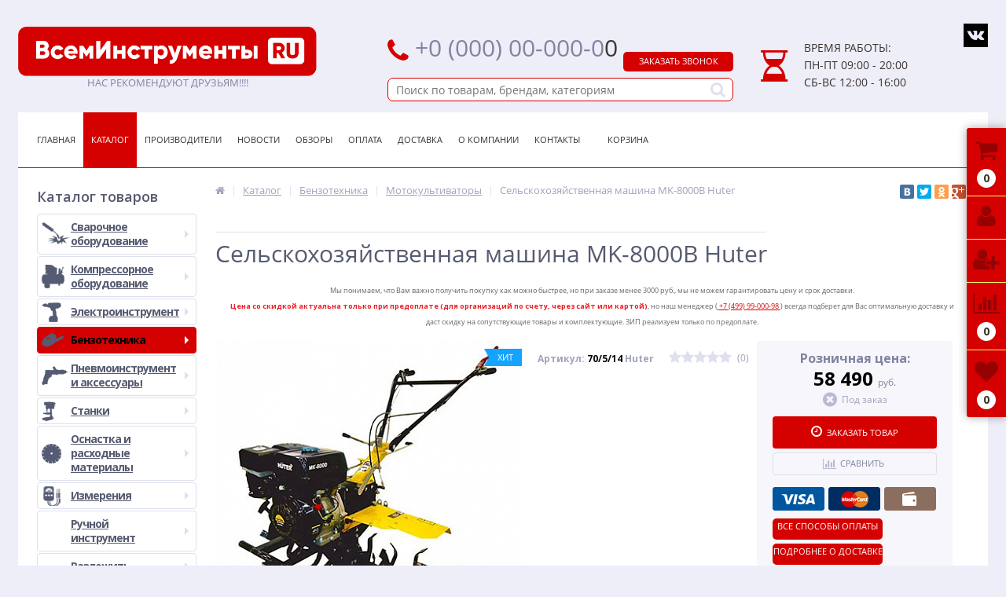

--- FILE ---
content_type: text/html; charset=UTF-8
request_url: https://vsem-instrumenti.ru/catalog/motokultivatory/selskokhozyaystvennaya_mashina_mk_8000v_huter/
body_size: 40103
content:
<!DOCTYPE html>
<html lang="ru">
<head>
	<link rel="shortcut icon" type="image/x-icon" href="/bitrix/templates/elektro_flat_copy/favicon.ico" />	
	<meta name="viewport" content="width=device-width, initial-scale=1.0" />
	<meta name="yandex-verification" content="2314f23bcb0cc6d0" />


	<title>Каталог</title>
	<link href="https://fonts.googleapis.com/css?family=Open+Sans:300,400,600,700" rel="stylesheet">
	<link media="all" rel="stylesheet" type="text/css" href="/bitrix/templates/elektro_flat_copy/css/style.css" />
	<meta http-equiv="Content-Type" content="text/html; charset=UTF-8" />
<meta name="robots" content="index, follow" />
<meta name="keywords" content="Каталог" />
<meta name="description" content="Каталог" />
<script type="text/javascript" data-skip-moving="true">(function(w, d, n) {var cl = "bx-core";var ht = d.documentElement;var htc = ht ? ht.className : undefined;if (htc === undefined || htc.indexOf(cl) !== -1){return;}var ua = n.userAgent;if (/(iPad;)|(iPhone;)/i.test(ua)){cl += " bx-ios";}else if (/Android/i.test(ua)){cl += " bx-android";}cl += (/(ipad|iphone|android|mobile|touch)/i.test(ua) ? " bx-touch" : " bx-no-touch");cl += w.devicePixelRatio && w.devicePixelRatio >= 2? " bx-retina": " bx-no-retina";var ieVersion = -1;if (/AppleWebKit/.test(ua)){cl += " bx-chrome";}else if ((ieVersion = getIeVersion()) > 0){cl += " bx-ie bx-ie" + ieVersion;if (ieVersion > 7 && ieVersion < 10 && !isDoctype()){cl += " bx-quirks";}}else if (/Opera/.test(ua)){cl += " bx-opera";}else if (/Gecko/.test(ua)){cl += " bx-firefox";}if (/Macintosh/i.test(ua)){cl += " bx-mac";}ht.className = htc ? htc + " " + cl : cl;function isDoctype(){if (d.compatMode){return d.compatMode == "CSS1Compat";}return d.documentElement && d.documentElement.clientHeight;}function getIeVersion(){if (/Opera/i.test(ua) || /Webkit/i.test(ua) || /Firefox/i.test(ua) || /Chrome/i.test(ua)){return -1;}var rv = -1;if (!!(w.MSStream) && !(w.ActiveXObject) && ("ActiveXObject" in w)){rv = 11;}else if (!!d.documentMode && d.documentMode >= 10){rv = 10;}else if (!!d.documentMode && d.documentMode >= 9){rv = 9;}else if (d.attachEvent && !/Opera/.test(ua)){rv = 8;}if (rv == -1 || rv == 8){var re;if (n.appName == "Microsoft Internet Explorer"){re = new RegExp("MSIE ([0-9]+[\.0-9]*)");if (re.exec(ua) != null){rv = parseFloat(RegExp.$1);}}else if (n.appName == "Netscape"){rv = 11;re = new RegExp("Trident/.*rv:([0-9]+[\.0-9]*)");if (re.exec(ua) != null){rv = parseFloat(RegExp.$1);}}}return rv;}})(window, document, navigator);</script>


<link href="/bitrix/cache/css/s2/elektro_flat_copy/kernel_main/kernel_main_v1.css?163963923428585" type="text/css"  rel="stylesheet" />
<link href="https://maxcdn.bootstrapcdn.com/font-awesome/4.5.0/css/font-awesome.min.css" type="text/css"  rel="stylesheet" />
<link href="https://fonts.googleapis.com/css?family=Open+Sans:400,300,600,700&subset=latin,cyrillic-ext" type="text/css"  rel="stylesheet" />
<link href="/bitrix/js/ui/fonts/opensans/ui.font.opensans.min.css?15458461351861" type="text/css"  rel="stylesheet" />
<link href="/bitrix/cache/css/s2/elektro_flat_copy/page_cddeb764f8ca6716b09998a9b5e01de1/page_cddeb764f8ca6716b09998a9b5e01de1_v1.css?163642801719115" type="text/css"  rel="stylesheet" />
<link href="/bitrix/cache/css/s2/elektro_flat_copy/template_1038005d0563839135316a6e1a000c79/template_1038005d0563839135316a6e1a000c79_v1.css?1636405966444876" type="text/css"  data-template-style="true" rel="stylesheet" />



<!--'start_frame_cache_TVwM3R'--><!-- Bitrix24.LiveChat external config -->
<!-- /Bitrix24.LiveChat external config -->
<!--'end_frame_cache_TVwM3R'-->
			
<meta property='og:title' content='Сельскохозяйственная машина MK-8000В Huter' />
<meta property='og:description' content='Сельскохозяйственная машина MK-8000В Huter' />
<meta property='og:url' content='/catalog/motokultivatory/selskokhozyaystvennaya_mashina_mk_8000v_huter/index.php' />
<meta property='og:image' content='/upload/iblock/c00/c00e7476edda93cc48deca8fa2c4ce06.jpg' />
<meta property='og:image' content='/upload/iblock/32e/32e5e450f9ae2e95c9500b83d7849c49.jpg' />



	
<!-- Top100 (Kraken) Counter --><noscript><img src="//counter.rambler.ru/top100.cnt?pid=4499562"></noscript>
<!-- END Top100 (Kraken) Counter -->
</head>
<body itemscope itemtype="http://schema.org/WebPage">

		
<div class="qwerty bx-panel">
			</div>	
	<div class="body clvr">
<div id="back-top">
			<a href="#top"></a>
		</div>
	<div class="body">
		<div class="page-wrapper bg-repeat-x bg-repeat-y bg-fixed" style="#background-image: url('/bg.jpg')">
						<div class="center" style="background-color:#edeef8;">
				<header>				
					<div class="header_1">
						<div class="logo">
							
<div style="text-align: center;"> 	 	<a href="/" > 		<img src="/bitrix/templates/elektro_flat_copy/images/logo-red-new.png" alt="logo"  /> 	</a>НАС РЕКОМЕНДУЮТ ДРУЗЬЯМ!!!!</div>
							<a class="tel" href="tel:+74994089893">+7 (499) 408-98-93</a>
						</div>
					</div>
					<div class="header_2">
						<div class="telephone">
							<div class="phone-cell">
 <a href="tel:+74999900098"> <span class="ya-phone">
	+0 (000) 00-000-0</span></a>0<i class="fa fa-phone"></i>
</div>
<br>							<a class="btn_buy apuo callback_anch" href="javascript:void(0)" onclick="OpenCallbackPopup();"><span class="cont"><i class="fa fa-phone"></i><span class="text">Заказать звонок</span></span></a>
							<!--'start_frame_cache_callback'--><!--'end_frame_cache_callback'-->						</div>
							<div id="altop_search" class="form-box" style="margin:42px 0px 0px 0px">
	<form action="/catalog/">
		<i class="fa fa-search"></i>
		<input id="title-search-input" type="text" name="q" value="" maxlength="50" placeholder="Поиск по товарам, брендам, категориям" autocomplete="off" />
		<input name="s" type="submit" value="" />
	</form>
	</div>
					</div>
					<div class="header_3">
						<div class="schedule">
							
<p class="time"> 	<i class="fa fa-clock-o"></i>Время работы: </p>
 
<p> 	ПН-ПТ 09:00 - 20:00
  <br />
 	СБ-ВС 12:00 - 16:00 </p>
						</div>
					</div>
					<div class="header_4" style="display:none !important;">
						<div class="telephone">
							<div class="phone-cell">
 <a href="tel:+74999900098"> <span class="ya-phone">
	+0 (000) 00-000-0</span></a>0<i class="fa fa-phone"></i>
</div>
<br>							<a class="btn_buy apuo callback_anch" href="javascript:void(0)" onclick="OpenCallbackPopup();"><span class="cont"><i class="fa fa-phone"></i><span class="text">Заказать звонок</span></span></a>
													</div>
					</div>
					<div class="social-box">
						<a href="#" target="_blank"><img src="/bitrix/templates/elektro_flat/images/vk-ico.png" alt=""/></a>
						<!--<a href="#" target="_blank"><img src="/bitrix/templates/elektro_flat/images/f-ico.png" alt=""/></a>-->
						<a href="#" target="_blank"><img src="/bitrix/templates/elektro_flat/images/inst-ico.png" alt=""/></a>
					</div>
											<div class="top-menu">
								<ul class="store-horizontal">
		<li>
			<a href="/" >Главная</a>
		</li>
		
			
																		<li><a href="/catalog/" class="root-item-selected">Каталог</a></li>
												
						
		
			
																		<li><a href="/vendors/" class="root-item">Производители</a></li>
												
						
		
			
																		<li><a href="/news/" class="root-item">Новости</a></li>
												
						
		
			
																		<li><a href="/reviews/" class="root-item">Обзоры</a></li>
												
						
		
			
																		<li><a href="/payments/" class="root-item">Оплата</a></li>
												
						
		
			
																		<li><a href="/delivery/" class="root-item">Доставка</a></li>
												
						
		
			
												<li><a href="/about/" class="root-item">О Компании</a>
						<ul>
							
						
		
			
																		<li><a href="/about/history/">История компании</a></li>
												
						
		
			
																		<li><a href="/about/certificates/">Сертификаты и лицензии</a></li>
												
						
		
			
																		<li><a href="/about/details/">Реквизиты</a></li>
												
						
		
							</ul></li>			
																		<li><a href="/contacts/" class="root-item">Контакты</a></li>
												
						
		
			
																		<li><a href="/personal/cart/" class="root-item">Корзина</a></li>
												
						
		
			</ul>
						</div>
										
				</header>
				<div class="top_panel">
					<div class="panel_1">
						
<ul class="section-vertical">
	<li>
		<a href="javascript:void(0)" class="showsection"><i class="fa fa-bars"></i><span>Каталог</span></a>
		<div class="catalog-section-list" style="display:none;">
							<div class="catalog-section">
											<div class="catalog-section-title" style="margin:0px 0px 4px 0px;">
							<a href="/catalog/svarochnoe_oborudovanie/">Сварочное оборудование</a>
															<span class="showsectionchild"><i class="fa fa-minus"></i><i class="fa fa-plus"></i><i class="fa fa-minus-circle"></i><i class="fa fa-plus-circle"></i></span>
													</div>
											<div class="catalog-section-childs" style="display:none;">
															<div class="catalog-section-child">
									<a href="/catalog/mma/" title="Ручная сварка MMA">
										<span class="child">
											<span class="image">
																									<img src="/upload/iblock/9ba/9ba84f011762f544d4ceff77ed9fbf1e.png" width="48" height="48" alt="Ручная сварка MMA" />
																							</span>
											<span class="text-cont">
												<span class="text">Ручная сварка MMA</span>
											</span>
										</span>
									</a>
								</div>
															<div class="catalog-section-child">
									<a href="/catalog/migmag/" title="Полуавтоматическая сварка MIG/MAG ">
										<span class="child">
											<span class="image">
																									<img src="/upload/iblock/395/395b1809eaf5886400d6ff2a0b6e2456.png" width="48" height="48" alt="Полуавтоматическая сварка MIG/MAG " />
																							</span>
											<span class="text-cont">
												<span class="text">Полуавтоматическая сварка MIG/MAG </span>
											</span>
										</span>
									</a>
								</div>
															<div class="catalog-section-child">
									<a href="/catalog/tig/" title="Аргонодуговая сварка TIG">
										<span class="child">
											<span class="image">
																									<img src="/upload/iblock/07d/07d5204d47225884db6cbe9ba507f934.png" width="48" height="48" alt="Аргонодуговая сварка TIG" />
																							</span>
											<span class="text-cont">
												<span class="text">Аргонодуговая сварка TIG</span>
											</span>
										</span>
									</a>
								</div>
															<div class="catalog-section-child">
									<a href="/catalog/plazmennaya_rezka/" title="Плазменная сварка и резка">
										<span class="child">
											<span class="image">
																									<img src="/upload/iblock/56a/56ae126cf05af7df83c65dc51575e302.png" width="48" height="48" alt="Плазменная сварка и резка" />
																							</span>
											<span class="text-cont">
												<span class="text">Плазменная сварка и резка</span>
											</span>
										</span>
									</a>
								</div>
															<div class="catalog-section-child">
									<a href="/catalog/lazernaya_svarka/" title="Лазерная сварка">
										<span class="child">
											<span class="image">
																									<img src="/bitrix/templates/elektro_flat_copy/images/no-photo.jpg" width="50" height="50" alt="Лазерная сварка" />
																							</span>
											<span class="text-cont">
												<span class="text">Лазерная сварка</span>
											</span>
										</span>
									</a>
								</div>
															<div class="catalog-section-child">
									<a href="/catalog/prinadlezhnosti/" title="Принадлежности для сварки">
										<span class="child">
											<span class="image">
																									<img src="/upload/iblock/4d1/4d1ced4ecdea4caf58a5bdea906c19f1.png" width="48" height="48" alt="Принадлежности для сварки" />
																							</span>
											<span class="text-cont">
												<span class="text">Принадлежности для сварки</span>
											</span>
										</span>
									</a>
								</div>
															<div class="catalog-section-child">
									<a href="/catalog/raskhodnye_materialy/" title="Расходные материалы">
										<span class="child">
											<span class="image">
																									<img src="/bitrix/templates/elektro_flat_copy/images/no-photo.jpg" width="50" height="50" alt="Расходные материалы" />
																							</span>
											<span class="text-cont">
												<span class="text">Расходные материалы</span>
											</span>
										</span>
									</a>
								</div>
															<div class="catalog-section-child">
									<a href="/catalog/svarka_polipropilenovykh_trub_/" title="Сварка  полипропиленовых труб ">
										<span class="child">
											<span class="image">
																									<img src="/bitrix/templates/elektro_flat_copy/images/no-photo.jpg" width="50" height="50" alt="Сварка  полипропиленовых труб " />
																							</span>
											<span class="text-cont">
												<span class="text">Сварка  полипропиленовых труб </span>
											</span>
										</span>
									</a>
								</div>
															<div class="catalog-section-child">
									<a href="/catalog/termicheskaya_rezka/" title="Термическая резка">
										<span class="child">
											<span class="image">
																									<img src="/bitrix/templates/elektro_flat_copy/images/no-photo.jpg" width="50" height="50" alt="Термическая резка" />
																							</span>
											<span class="text-cont">
												<span class="text">Термическая резка</span>
											</span>
										</span>
									</a>
								</div>
															<div class="catalog-section-child">
									<a href="/catalog/tochechnaya_svarka/" title="Точечная сварка">
										<span class="child">
											<span class="image">
																									<img src="/bitrix/templates/elektro_flat_copy/images/no-photo.jpg" width="50" height="50" alt="Точечная сварка" />
																							</span>
											<span class="text-cont">
												<span class="text">Точечная сварка</span>
											</span>
										</span>
									</a>
								</div>
														<div class="clr"></div>
						</div>
									</div>			
							<div class="catalog-section">
											<div class="catalog-section-title" style="margin:0px 0px 4px 0px;">
							<a href="/catalog/kompressornoe_oborudovanie/">Компрессорное оборудование</a>
															<span class="showsectionchild"><i class="fa fa-minus"></i><i class="fa fa-plus"></i><i class="fa fa-minus-circle"></i><i class="fa fa-plus-circle"></i></span>
													</div>
											<div class="catalog-section-childs" style="display:none;">
															<div class="catalog-section-child">
									<a href="/catalog/aksessuary_i_prinadlezhnosti/" title="Аксессуары и принадлежности">
										<span class="child">
											<span class="image">
																									<img src="/upload/iblock/766/7668fc568fdd0b945c33e1b5d07d8cbd.png" width="48" height="48" alt="Аксессуары и принадлежности" />
																							</span>
											<span class="text-cont">
												<span class="text">Аксессуары и принадлежности</span>
											</span>
										</span>
									</a>
								</div>
															<div class="catalog-section-child">
									<a href="/catalog/vintovye_kompressory_1/" title="Винтовые компрессоры">
										<span class="child">
											<span class="image">
																									<img src="/bitrix/templates/elektro_flat_copy/images/no-photo.jpg" width="50" height="50" alt="Винтовые компрессоры" />
																							</span>
											<span class="text-cont">
												<span class="text">Винтовые компрессоры</span>
											</span>
										</span>
									</a>
								</div>
															<div class="catalog-section-child">
									<a href="/catalog/koaksialnye/" title="Коаксиальные">
										<span class="child">
											<span class="image">
																									<img src="/bitrix/templates/elektro_flat_copy/images/no-photo.jpg" width="50" height="50" alt="Коаксиальные" />
																							</span>
											<span class="text-cont">
												<span class="text">Коаксиальные</span>
											</span>
										</span>
									</a>
								</div>
															<div class="catalog-section-child">
									<a href="/catalog/nabory_kompressornogo_oborudovaniya/" title="Наборы компрессорного оборудования">
										<span class="child">
											<span class="image">
																									<img src="/bitrix/templates/elektro_flat_copy/images/no-photo.jpg" width="50" height="50" alt="Наборы компрессорного оборудования" />
																							</span>
											<span class="text-cont">
												<span class="text">Наборы компрессорного оборудования</span>
											</span>
										</span>
									</a>
								</div>
															<div class="catalog-section-child">
									<a href="/catalog/porshnevye_kompressory/" title="Поршневые компрессоры">
										<span class="child">
											<span class="image">
																									<img src="/bitrix/templates/elektro_flat_copy/images/no-photo.jpg" width="50" height="50" alt="Поршневые компрессоры" />
																							</span>
											<span class="text-cont">
												<span class="text">Поршневые компрессоры</span>
											</span>
										</span>
									</a>
								</div>
															<div class="catalog-section-child">
									<a href="/catalog/remennye_kompressory/" title="Ременные компрессоры">
										<span class="child">
											<span class="image">
																									<img src="/bitrix/templates/elektro_flat_copy/images/no-photo.jpg" width="50" height="50" alt="Ременные компрессоры" />
																							</span>
											<span class="text-cont">
												<span class="text">Ременные компрессоры</span>
											</span>
										</span>
									</a>
								</div>
															<div class="catalog-section-child">
									<a href="/catalog/snyatye_s_proizvodstva_modeli_7/" title="Снятые с производства модели">
										<span class="child">
											<span class="image">
																									<img src="/bitrix/templates/elektro_flat_copy/images/no-photo.jpg" width="50" height="50" alt="Снятые с производства модели" />
																							</span>
											<span class="text-cont">
												<span class="text">Снятые с производства модели</span>
											</span>
										</span>
									</a>
								</div>
														<div class="clr"></div>
						</div>
									</div>			
							<div class="catalog-section">
											<div class="catalog-section-title" style="margin:0px 0px 4px 0px;">
							<a href="/catalog/elektroinstrument/">Электроинструмент</a>
															<span class="showsectionchild"><i class="fa fa-minus"></i><i class="fa fa-plus"></i><i class="fa fa-minus-circle"></i><i class="fa fa-plus-circle"></i></span>
													</div>
											<div class="catalog-section-childs" style="display:none;">
															<div class="catalog-section-child">
									<a href="/catalog/akkumulyatornyy_elektroinstrument/" title="Аккумуляторный электроинструмент">
										<span class="child">
											<span class="image">
																									<img src="/upload/iblock/2b0/2b069d061eb4b96d5e8ef3f671c8326a.png" width="48" height="48" alt="Аккумуляторный электроинструмент" />
																							</span>
											<span class="text-cont">
												<span class="text">Аккумуляторный электроинструмент</span>
											</span>
										</span>
									</a>
								</div>
															<div class="catalog-section-child">
									<a href="/catalog/pusko_zaryadnye_ustroystva/" title="Пуско-зарядные устройства">
										<span class="child">
											<span class="image">
																									<img src="/bitrix/templates/elektro_flat_copy/images/no-photo.jpg" width="50" height="50" alt="Пуско-зарядные устройства" />
																							</span>
											<span class="text-cont">
												<span class="text">Пуско-зарядные устройства</span>
											</span>
										</span>
									</a>
								</div>
															<div class="catalog-section-child">
									<a href="/catalog/dreli/" title="Дрели">
										<span class="child">
											<span class="image">
																									<img src="/upload/iblock/007/0079e2f1cd1ef49d85b770efe95f50be.png" width="48" height="48" alt="Дрели" />
																							</span>
											<span class="text-cont">
												<span class="text">Дрели</span>
											</span>
										</span>
									</a>
								</div>
															<div class="catalog-section-child">
									<a href="/catalog/perforatory/" title="Перфораторы">
										<span class="child">
											<span class="image">
																									<img src="/upload/iblock/272/2720a1d3b421b299d9917609ae75bfd5.png" width="48" height="48" alt="Перфораторы" />
																							</span>
											<span class="text-cont">
												<span class="text">Перфораторы</span>
											</span>
										</span>
									</a>
								</div>
															<div class="catalog-section-child">
									<a href="/catalog/shlifovalnye_mashiny/" title="Шлифовальные машины">
										<span class="child">
											<span class="image">
																									<img src="/upload/iblock/f9a/f9a5a72eaf78d3efa0a6c1c649d4cbf1.png" width="48" height="48" alt="Шлифовальные машины" />
																							</span>
											<span class="text-cont">
												<span class="text">Шлифовальные машины</span>
											</span>
										</span>
									</a>
								</div>
															<div class="catalog-section-child">
									<a href="/catalog/pily/" title="Пилы">
										<span class="child">
											<span class="image">
																									<img src="/upload/iblock/124/12498115aaa13b35c24b7a45bdd5d063.png" width="48" height="48" alt="Пилы" />
																							</span>
											<span class="text-cont">
												<span class="text">Пилы</span>
											</span>
										</span>
									</a>
								</div>
															<div class="catalog-section-child">
									<a href="/catalog/lobziki/" title="Лобзики">
										<span class="child">
											<span class="image">
																									<img src="/upload/iblock/0d1/0d1e3c1e1fe844d754d005a6a5107f72.png" width="48" height="48" alt="Лобзики" />
																							</span>
											<span class="text-cont">
												<span class="text">Лобзики</span>
											</span>
										</span>
									</a>
								</div>
															<div class="catalog-section-child">
									<a href="/catalog/rubanki/" title="Рубанки">
										<span class="child">
											<span class="image">
																									<img src="/upload/iblock/b6c/b6c1523bcfd362be14fc688b0b6562a5.png" width="48" height="48" alt="Рубанки" />
																							</span>
											<span class="text-cont">
												<span class="text">Рубанки</span>
											</span>
										</span>
									</a>
								</div>
															<div class="catalog-section-child">
									<a href="/catalog/elektricheskie_teplogeneratory/" title="Электрические теплогенераторы">
										<span class="child">
											<span class="image">
																									<img src="/bitrix/templates/elektro_flat_copy/images/no-photo.jpg" width="50" height="50" alt="Электрические теплогенераторы" />
																							</span>
											<span class="text-cont">
												<span class="text">Электрические теплогенераторы</span>
											</span>
										</span>
									</a>
								</div>
															<div class="catalog-section-child">
									<a href="/catalog/pylesosy/" title="Пылесосы">
										<span class="child">
											<span class="image">
																									<img src="/upload/iblock/a45/a45050649a229d71c64c7966983f2426.png" width="48" height="48" alt="Пылесосы" />
																							</span>
											<span class="text-cont">
												<span class="text">Пылесосы</span>
											</span>
										</span>
									</a>
								</div>
															<div class="catalog-section-child">
									<a href="/catalog/shtroborezy/" title="Штроборезы">
										<span class="child">
											<span class="image">
																									<img src="/upload/iblock/099/099ff1301ec3b1142a008da89c9774df.png" width="48" height="48" alt="Штроборезы" />
																							</span>
											<span class="text-cont">
												<span class="text">Штроборезы</span>
											</span>
										</span>
									</a>
								</div>
															<div class="catalog-section-child">
									<a href="/catalog/nozhnitsy_po_metallu/" title="Ножницы по металлу">
										<span class="child">
											<span class="image">
																									<img src="/upload/iblock/f96/f96ae6b5a699afe9c93a558a79b86a5e.png" width="48" height="48" alt="Ножницы по металлу" />
																							</span>
											<span class="text-cont">
												<span class="text">Ножницы по металлу</span>
											</span>
										</span>
									</a>
								</div>
															<div class="catalog-section-child">
									<a href="/catalog/betonomeshalki/" title="Бетономешалки">
										<span class="child">
											<span class="image">
																									<img src="/bitrix/templates/elektro_flat_copy/images/no-photo.jpg" width="50" height="50" alt="Бетономешалки" />
																							</span>
											<span class="text-cont">
												<span class="text">Бетономешалки</span>
											</span>
										</span>
									</a>
								</div>
															<div class="catalog-section-child">
									<a href="/catalog/borozdodel/" title="Бороздодел">
										<span class="child">
											<span class="image">
																									<img src="/bitrix/templates/elektro_flat_copy/images/no-photo.jpg" width="50" height="50" alt="Бороздодел" />
																							</span>
											<span class="text-cont">
												<span class="text">Бороздодел</span>
											</span>
										</span>
									</a>
								</div>
															<div class="catalog-section-child">
									<a href="/catalog/vozdukhoduvki/" title="Воздуходувки">
										<span class="child">
											<span class="image">
																									<img src="/bitrix/templates/elektro_flat_copy/images/no-photo.jpg" width="50" height="50" alt="Воздуходувки" />
																							</span>
											<span class="text-cont">
												<span class="text">Воздуходувки</span>
											</span>
										</span>
									</a>
								</div>
															<div class="catalog-section-child">
									<a href="/catalog/gravery/" title="Граверы">
										<span class="child">
											<span class="image">
																									<img src="/bitrix/templates/elektro_flat_copy/images/no-photo.jpg" width="50" height="50" alt="Граверы" />
																							</span>
											<span class="text-cont">
												<span class="text">Граверы</span>
											</span>
										</span>
									</a>
								</div>
															<div class="catalog-section-child">
									<a href="/catalog/zaryadki_dlya_ak_elektroinstrumenta/" title="Зарядки для ак. электроинструмента">
										<span class="child">
											<span class="image">
																									<img src="/bitrix/templates/elektro_flat_copy/images/no-photo.jpg" width="50" height="50" alt="Зарядки для ак. электроинструмента" />
																							</span>
											<span class="text-cont">
												<span class="text">Зарядки для ак. электроинструмента</span>
											</span>
										</span>
									</a>
								</div>
															<div class="catalog-section-child">
									<a href="/catalog/zernodrobilki/" title="Зернодробилки">
										<span class="child">
											<span class="image">
																									<img src="/bitrix/templates/elektro_flat_copy/images/no-photo.jpg" width="50" height="50" alt="Зернодробилки" />
																							</span>
											<span class="text-cont">
												<span class="text">Зернодробилки</span>
											</span>
										</span>
									</a>
								</div>
															<div class="catalog-section-child">
									<a href="/catalog/miksery/" title="Миксеры">
										<span class="child">
											<span class="image">
																									<img src="/upload/iblock/163/163013f9a0b7987d735231f6f551ff62.png" width="48" height="48" alt="Миксеры" />
																							</span>
											<span class="text-cont">
												<span class="text">Миксеры</span>
											</span>
										</span>
									</a>
								</div>
															<div class="catalog-section-child">
									<a href="/catalog/moyki_vysokogo_davleniya/" title="Мойки высокого давления">
										<span class="child">
											<span class="image">
																									<img src="/bitrix/templates/elektro_flat_copy/images/no-photo.jpg" width="50" height="50" alt="Мойки высокого давления" />
																							</span>
											<span class="text-cont">
												<span class="text">Мойки высокого давления</span>
											</span>
										</span>
									</a>
								</div>
															<div class="catalog-section-child">
									<a href="/catalog/nasosnoe_oborudovanie/" title="Насосное оборудование">
										<span class="child">
											<span class="image">
																									<img src="/bitrix/templates/elektro_flat_copy/images/no-photo.jpg" width="50" height="50" alt="Насосное оборудование" />
																							</span>
											<span class="text-cont">
												<span class="text">Насосное оборудование</span>
											</span>
										</span>
									</a>
								</div>
															<div class="catalog-section-child">
									<a href="/catalog/otboynye_molotki/" title="Отбойные молотки">
										<span class="child">
											<span class="image">
																									<img src="/bitrix/templates/elektro_flat_copy/images/no-photo.jpg" width="50" height="50" alt="Отбойные молотки" />
																							</span>
											<span class="text-cont">
												<span class="text">Отбойные молотки</span>
											</span>
										</span>
									</a>
								</div>
															<div class="catalog-section-child">
									<a href="/catalog/polirovalnye_mashiny/" title="Полировальные машины">
										<span class="child">
											<span class="image">
																									<img src="/bitrix/templates/elektro_flat_copy/images/no-photo.jpg" width="50" height="50" alt="Полировальные машины" />
																							</span>
											<span class="text-cont">
												<span class="text">Полировальные машины</span>
											</span>
										</span>
									</a>
								</div>
															<div class="catalog-section-child">
									<a href="/catalog/promyshlennye_pylesosy/" title="Промышленные пылесосы">
										<span class="child">
											<span class="image">
																									<img src="/bitrix/templates/elektro_flat_copy/images/no-photo.jpg" width="50" height="50" alt="Промышленные пылесосы" />
																							</span>
											<span class="text-cont">
												<span class="text">Промышленные пылесосы</span>
											</span>
										</span>
									</a>
								</div>
															<div class="catalog-section-child">
									<a href="/catalog/sistemy_ochistki_vody_i_vozdukha/" title="Системы очистки воды и воздуха">
										<span class="child">
											<span class="image">
																									<img src="/bitrix/templates/elektro_flat_copy/images/no-photo.jpg" width="50" height="50" alt="Системы очистки воды и воздуха" />
																							</span>
											<span class="text-cont">
												<span class="text">Системы очистки воды и воздуха</span>
											</span>
										</span>
									</a>
								</div>
															<div class="catalog-section-child">
									<a href="/catalog/stabilizatory_napryazheniya/" title="Стабилизаторы напряжения">
										<span class="child">
											<span class="image">
																									<img src="/bitrix/templates/elektro_flat_copy/images/no-photo.jpg" width="50" height="50" alt="Стабилизаторы напряжения" />
																							</span>
											<span class="text-cont">
												<span class="text">Стабилизаторы напряжения</span>
											</span>
										</span>
									</a>
								</div>
															<div class="catalog-section-child">
									<a href="/catalog/stanki_dlya_zatochki_tsepey/" title="Станки для заточки цепей">
										<span class="child">
											<span class="image">
																									<img src="/bitrix/templates/elektro_flat_copy/images/no-photo.jpg" width="50" height="50" alt="Станки для заточки цепей" />
																							</span>
											<span class="text-cont">
												<span class="text">Станки для заточки цепей</span>
											</span>
										</span>
									</a>
								</div>
															<div class="catalog-section-child">
									<a href="/catalog/feny/" title="Строительные фены">
										<span class="child">
											<span class="image">
																									<img src="/bitrix/templates/elektro_flat_copy/images/no-photo.jpg" width="50" height="50" alt="Строительные фены" />
																							</span>
											<span class="text-cont">
												<span class="text">Строительные фены</span>
											</span>
										</span>
									</a>
								</div>
															<div class="catalog-section-child">
									<a href="/catalog/teplovaya_tekhnika/" title="Тепловая техника">
										<span class="child">
											<span class="image">
																									<img src="/bitrix/templates/elektro_flat_copy/images/no-photo.jpg" width="50" height="50" alt="Тепловая техника" />
																							</span>
											<span class="text-cont">
												<span class="text">Тепловая техника</span>
											</span>
										</span>
									</a>
								</div>
															<div class="catalog-section-child">
									<a href="/catalog/termokleevye_pistolety/" title="Термоклеевые пистолеты">
										<span class="child">
											<span class="image">
																									<img src="/bitrix/templates/elektro_flat_copy/images/no-photo.jpg" width="50" height="50" alt="Термоклеевые пистолеты" />
																							</span>
											<span class="text-cont">
												<span class="text">Термоклеевые пистолеты</span>
											</span>
										</span>
									</a>
								</div>
															<div class="catalog-section-child">
									<a href="/catalog/tekhnika_snegouborochnaya_/" title="Техника снегоуборочная ">
										<span class="child">
											<span class="image">
																									<img src="/bitrix/templates/elektro_flat_copy/images/no-photo.jpg" width="50" height="50" alt="Техника снегоуборочная " />
																							</span>
											<span class="text-cont">
												<span class="text">Техника снегоуборочная </span>
											</span>
										</span>
									</a>
								</div>
															<div class="catalog-section-child">
									<a href="/catalog/tmp/" title="ТМП">
										<span class="child">
											<span class="image">
																									<img src="/bitrix/templates/elektro_flat_copy/images/no-photo.jpg" width="50" height="50" alt="ТМП" />
																							</span>
											<span class="text-cont">
												<span class="text">ТМП</span>
											</span>
										</span>
									</a>
								</div>
															<div class="catalog-section-child">
									<a href="/catalog/uborochnaya_tekhnika/" title="Уборочная техника">
										<span class="child">
											<span class="image">
																									<img src="/bitrix/templates/elektro_flat_copy/images/no-photo.jpg" width="50" height="50" alt="Уборочная техника" />
																							</span>
											<span class="text-cont">
												<span class="text">Уборочная техника</span>
											</span>
										</span>
									</a>
								</div>
															<div class="catalog-section-child">
									<a href="/catalog/ustroystva_bespereboynogo_pitaniya/" title="Устройства бесперебойного питания">
										<span class="child">
											<span class="image">
																									<img src="/bitrix/templates/elektro_flat_copy/images/no-photo.jpg" width="50" height="50" alt="Устройства бесперебойного питания" />
																							</span>
											<span class="text-cont">
												<span class="text">Устройства бесперебойного питания</span>
											</span>
										</span>
									</a>
								</div>
															<div class="catalog-section-child">
									<a href="/catalog/frezernye_mashiny/" title="Фрезерные машины">
										<span class="child">
											<span class="image">
																									<img src="/bitrix/templates/elektro_flat_copy/images/no-photo.jpg" width="50" height="50" alt="Фрезерные машины" />
																							</span>
											<span class="text-cont">
												<span class="text">Фрезерные машины</span>
											</span>
										</span>
									</a>
								</div>
															<div class="catalog-section-child">
									<a href="/catalog/elektricheskie_steplery/" title="Электрические степлеры">
										<span class="child">
											<span class="image">
																									<img src="/bitrix/templates/elektro_flat_copy/images/no-photo.jpg" width="50" height="50" alt="Электрические степлеры" />
																							</span>
											<span class="text-cont">
												<span class="text">Электрические степлеры</span>
											</span>
										</span>
									</a>
								</div>
															<div class="catalog-section-child">
									<a href="/catalog/elektricheskie_trimmery/" title="Электрические триммеры">
										<span class="child">
											<span class="image">
																									<img src="/bitrix/templates/elektro_flat_copy/images/no-photo.jpg" width="50" height="50" alt="Электрические триммеры" />
																							</span>
											<span class="text-cont">
												<span class="text">Электрические триммеры</span>
											</span>
										</span>
									</a>
								</div>
															<div class="catalog-section-child">
									<a href="/catalog/elektrogazonokosilki/" title="Электрогазонокосилки">
										<span class="child">
											<span class="image">
																									<img src="/bitrix/templates/elektro_flat_copy/images/no-photo.jpg" width="50" height="50" alt="Электрогазонокосилки" />
																							</span>
											<span class="text-cont">
												<span class="text">Электрогазонокосилки</span>
											</span>
										</span>
									</a>
								</div>
														<div class="clr"></div>
						</div>
									</div>			
							<div class="catalog-section">
											<div class="catalog-section-title" style="margin:0px 0px 4px 0px;">
							<a href="/catalog/benzotekhnika/">Бензотехника</a>
															<span class="showsectionchild"><i class="fa fa-minus"></i><i class="fa fa-plus"></i><i class="fa fa-minus-circle"></i><i class="fa fa-plus-circle"></i></span>
													</div>
											<div class="catalog-section-childs" style="display:none;">
															<div class="catalog-section-child">
									<a href="/catalog/elektrostantsii/" title="Электростанции">
										<span class="child">
											<span class="image">
																									<img src="/bitrix/templates/elektro_flat_copy/images/no-photo.jpg" width="50" height="50" alt="Электростанции" />
																							</span>
											<span class="text-cont">
												<span class="text">Электростанции</span>
											</span>
										</span>
									</a>
								</div>
															<div class="catalog-section-child">
									<a href="/catalog/motopompy/" title="Мотопомпы">
										<span class="child">
											<span class="image">
																									<img src="/bitrix/templates/elektro_flat_copy/images/no-photo.jpg" width="50" height="50" alt="Мотопомпы" />
																							</span>
											<span class="text-cont">
												<span class="text">Мотопомпы</span>
											</span>
										</span>
									</a>
								</div>
															<div class="catalog-section-child">
									<a href="/catalog/benzopily/" title="Бензопилы">
										<span class="child">
											<span class="image">
																									<img src="/bitrix/templates/elektro_flat_copy/images/no-photo.jpg" width="50" height="50" alt="Бензопилы" />
																							</span>
											<span class="text-cont">
												<span class="text">Бензопилы</span>
											</span>
										</span>
									</a>
								</div>
															<div class="catalog-section-child">
									<a href="/catalog/benzotrimmery/" title="Бензотриммеры">
										<span class="child">
											<span class="image">
																									<img src="/bitrix/templates/elektro_flat_copy/images/no-photo.jpg" width="50" height="50" alt="Бензотриммеры" />
																							</span>
											<span class="text-cont">
												<span class="text">Бензотриммеры</span>
											</span>
										</span>
									</a>
								</div>
															<div class="catalog-section-child">
									<a href="/catalog/benzonozhnitsy/" title="Бензоножницы">
										<span class="child">
											<span class="image">
																									<img src="/bitrix/templates/elektro_flat_copy/images/no-photo.jpg" width="50" height="50" alt="Бензоножницы" />
																							</span>
											<span class="text-cont">
												<span class="text">Бензоножницы</span>
											</span>
										</span>
									</a>
								</div>
															<div class="catalog-section-child">
									<a href="/catalog/vozdukhoduvki_1/" title="Воздуходувки">
										<span class="child">
											<span class="image">
																									<img src="/bitrix/templates/elektro_flat_copy/images/no-photo.jpg" width="50" height="50" alt="Воздуходувки" />
																							</span>
											<span class="text-cont">
												<span class="text">Воздуходувки</span>
											</span>
										</span>
									</a>
								</div>
															<div class="catalog-section-child">
									<a href="/catalog/gazovye_nagrevateli/" title="Газовые нагреватели">
										<span class="child">
											<span class="image">
																									<img src="/bitrix/templates/elektro_flat_copy/images/no-photo.jpg" width="50" height="50" alt="Газовые нагреватели" />
																							</span>
											<span class="text-cont">
												<span class="text">Газовые нагреватели</span>
											</span>
										</span>
									</a>
								</div>
															<div class="catalog-section-child">
									<a href="/catalog/benzogazonokosilki/" title="Бензогазонокосилки">
										<span class="child">
											<span class="image">
																									<img src="/bitrix/templates/elektro_flat_copy/images/no-photo.jpg" width="50" height="50" alt="Бензогазонокосилки" />
																							</span>
											<span class="text-cont">
												<span class="text">Бензогазонокосилки</span>
											</span>
										</span>
									</a>
								</div>
															<div class="catalog-section-child">
									<a href="/catalog/zhidkotoplivnye_nagrevateli_/" title="Жидкотопливные нагреватели ">
										<span class="child">
											<span class="image">
																									<img src="/bitrix/templates/elektro_flat_copy/images/no-photo.jpg" width="50" height="50" alt="Жидкотопливные нагреватели " />
																							</span>
											<span class="text-cont">
												<span class="text">Жидкотопливные нагреватели </span>
											</span>
										</span>
									</a>
								</div>
															<div class="catalog-section-child">
									<a href="/catalog/lodochnyy_motor/" title="Лодочный мотор">
										<span class="child">
											<span class="image">
																									<img src="/bitrix/templates/elektro_flat_copy/images/no-photo.jpg" width="50" height="50" alt="Лодочный мотор" />
																							</span>
											<span class="text-cont">
												<span class="text">Лодочный мотор</span>
											</span>
										</span>
									</a>
								</div>
															<div class="catalog-section-child">
									<a href="/catalog/moyki/" title="Мойки">
										<span class="child">
											<span class="image">
																									<img src="/bitrix/templates/elektro_flat_copy/images/no-photo.jpg" width="50" height="50" alt="Мойки" />
																							</span>
											<span class="text-cont">
												<span class="text">Мойки</span>
											</span>
										</span>
									</a>
								</div>
															<div class="catalog-section-child">
									<a href="/catalog/motobloki/" title="Мотоблоки">
										<span class="child">
											<span class="image">
																									<img src="/bitrix/templates/elektro_flat_copy/images/no-photo.jpg" width="50" height="50" alt="Мотоблоки" />
																							</span>
											<span class="text-cont">
												<span class="text">Мотоблоки</span>
											</span>
										</span>
									</a>
								</div>
															<div class="catalog-section-child">
									<a href="/catalog/motobury/" title="Мотобуры">
										<span class="child">
											<span class="image">
																									<img src="/bitrix/templates/elektro_flat_copy/images/no-photo.jpg" width="50" height="50" alt="Мотобуры" />
																							</span>
											<span class="text-cont">
												<span class="text">Мотобуры</span>
											</span>
										</span>
									</a>
								</div>
															<div class="catalog-section-child">
									<a href="/catalog/motokultivatory/" title="Мотокультиваторы">
										<span class="child">
											<span class="image">
																									<img src="/bitrix/templates/elektro_flat_copy/images/no-photo.jpg" width="50" height="50" alt="Мотокультиваторы" />
																							</span>
											<span class="text-cont">
												<span class="text">Мотокультиваторы</span>
											</span>
										</span>
									</a>
								</div>
															<div class="catalog-section-child">
									<a href="/catalog/snegouborochnaya_tekhnika/" title="Снегоуборочная техника">
										<span class="child">
											<span class="image">
																									<img src="/bitrix/templates/elektro_flat_copy/images/no-photo.jpg" width="50" height="50" alt="Снегоуборочная техника" />
																							</span>
											<span class="text-cont">
												<span class="text">Снегоуборочная техника</span>
											</span>
										</span>
									</a>
								</div>
															<div class="catalog-section-child">
									<a href="/catalog/teplov_pushki/" title="Теплов.пушки">
										<span class="child">
											<span class="image">
																									<img src="/bitrix/templates/elektro_flat_copy/images/no-photo.jpg" width="50" height="50" alt="Теплов.пушки" />
																							</span>
											<span class="text-cont">
												<span class="text">Теплов.пушки</span>
											</span>
										</span>
									</a>
								</div>
															<div class="catalog-section-child">
									<a href="/catalog/uborochnye_mashiny/" title="Уборочные машины">
										<span class="child">
											<span class="image">
																									<img src="/bitrix/templates/elektro_flat_copy/images/no-photo.jpg" width="50" height="50" alt="Уборочные машины" />
																							</span>
											<span class="text-cont">
												<span class="text">Уборочные машины</span>
											</span>
										</span>
									</a>
								</div>
														<div class="clr"></div>
						</div>
									</div>			
							<div class="catalog-section">
											<div class="catalog-section-title" style="margin:0px 0px 4px 0px;">
							<a href="/catalog/pnevmoinstrument_i_aksessuary/">Пневмоинструмент и аксессуары</a>
															<span class="showsectionchild"><i class="fa fa-minus"></i><i class="fa fa-plus"></i><i class="fa fa-minus-circle"></i><i class="fa fa-plus-circle"></i></span>
													</div>
											<div class="catalog-section-childs" style="display:none;">
															<div class="catalog-section-child">
									<a href="/catalog/gaykoverty/" title="Гайковерты">
										<span class="child">
											<span class="image">
																									<img src="/bitrix/templates/elektro_flat_copy/images/no-photo.jpg" width="50" height="50" alt="Гайковерты" />
																							</span>
											<span class="text-cont">
												<span class="text">Гайковерты</span>
											</span>
										</span>
									</a>
								</div>
															<div class="catalog-section-child">
									<a href="/catalog/pnevmopistolety_1/" title="Пистолеты и степлеры">
										<span class="child">
											<span class="image">
																									<img src="/bitrix/templates/elektro_flat_copy/images/no-photo.jpg" width="50" height="50" alt="Пистолеты и степлеры" />
																							</span>
											<span class="text-cont">
												<span class="text">Пистолеты и степлеры</span>
											</span>
										</span>
									</a>
								</div>
															<div class="catalog-section-child">
									<a href="/catalog/pnevmoshlifovalnye_mashiny/" title="Пневмошлифовальные машины">
										<span class="child">
											<span class="image">
																									<img src="/bitrix/templates/elektro_flat_copy/images/no-photo.jpg" width="50" height="50" alt="Пневмошлифовальные машины" />
																							</span>
											<span class="text-cont">
												<span class="text">Пневмошлифовальные машины</span>
											</span>
										</span>
									</a>
								</div>
															<div class="catalog-section-child">
									<a href="/catalog/kraskoraspyliteli/" title="Краскораспылители">
										<span class="child">
											<span class="image">
																									<img src="/bitrix/templates/elektro_flat_copy/images/no-photo.jpg" width="50" height="50" alt="Краскораспылители" />
																							</span>
											<span class="text-cont">
												<span class="text">Краскораспылители</span>
											</span>
										</span>
									</a>
								</div>
															<div class="catalog-section-child">
									<a href="/catalog/aerografy/" title="Аэрографы">
										<span class="child">
											<span class="image">
																									<img src="/bitrix/templates/elektro_flat_copy/images/no-photo.jpg" width="50" height="50" alt="Аэрографы" />
																							</span>
											<span class="text-cont">
												<span class="text">Аэрографы</span>
											</span>
										</span>
									</a>
								</div>
															<div class="catalog-section-child">
									<a href="/catalog/pnevmodreli/" title="Пневмодрели">
										<span class="child">
											<span class="image">
																									<img src="/bitrix/templates/elektro_flat_copy/images/no-photo.jpg" width="50" height="50" alt="Пневмодрели" />
																							</span>
											<span class="text-cont">
												<span class="text">Пневмодрели</span>
											</span>
										</span>
									</a>
								</div>
															<div class="catalog-section-child">
									<a href="/catalog/pnevmodolota/" title="Пневмодолота">
										<span class="child">
											<span class="image">
																									<img src="/bitrix/templates/elektro_flat_copy/images/no-photo.jpg" width="50" height="50" alt="Пневмодолота" />
																							</span>
											<span class="text-cont">
												<span class="text">Пневмодолота</span>
											</span>
										</span>
									</a>
								</div>
															<div class="catalog-section-child">
									<a href="/catalog/nabory/" title="Наборы">
										<span class="child">
											<span class="image">
																									<img src="/bitrix/templates/elektro_flat_copy/images/no-photo.jpg" width="50" height="50" alt="Наборы" />
																							</span>
											<span class="text-cont">
												<span class="text">Наборы</span>
											</span>
										</span>
									</a>
								</div>
															<div class="catalog-section-child">
									<a href="/catalog/inoe_pnevmoinstrument/" title="Прочий пневмоинструмент">
										<span class="child">
											<span class="image">
																									<img src="/bitrix/templates/elektro_flat_copy/images/no-photo.jpg" width="50" height="50" alt="Прочий пневмоинструмент" />
																							</span>
											<span class="text-cont">
												<span class="text">Прочий пневмоинструмент</span>
											</span>
										</span>
									</a>
								</div>
															<div class="catalog-section-child">
									<a href="/catalog/razemy_perekhodniki_aksessuary/" title="Разъемы, переходники, аксессуары">
										<span class="child">
											<span class="image">
																									<img src="/bitrix/templates/elektro_flat_copy/images/no-photo.jpg" width="50" height="50" alt="Разъемы, переходники, аксессуары" />
																							</span>
											<span class="text-cont">
												<span class="text">Разъемы, переходники, аксессуары</span>
											</span>
										</span>
									</a>
								</div>
														<div class="clr"></div>
						</div>
									</div>			
							<div class="catalog-section">
											<div class="catalog-section-title" style="margin:0px 0px 4px 0px;">
							<a href="/catalog/stanki/">Станки</a>
															<span class="showsectionchild"><i class="fa fa-minus"></i><i class="fa fa-plus"></i><i class="fa fa-minus-circle"></i><i class="fa fa-plus-circle"></i></span>
													</div>
											<div class="catalog-section-childs" style="display:none;">
															<div class="catalog-section-child">
									<a href="/catalog/kamnereznye_stanki/" title="Камнерезные станки">
										<span class="child">
											<span class="image">
																									<img src="/bitrix/templates/elektro_flat_copy/images/no-photo.jpg" width="50" height="50" alt="Камнерезные станки" />
																							</span>
											<span class="text-cont">
												<span class="text">Камнерезные станки</span>
											</span>
										</span>
									</a>
								</div>
															<div class="catalog-section-child">
									<a href="/catalog/sverlilnye_stanki/" title="Сверлильные станки">
										<span class="child">
											<span class="image">
																									<img src="/bitrix/templates/elektro_flat_copy/images/no-photo.jpg" width="50" height="50" alt="Сверлильные станки" />
																							</span>
											<span class="text-cont">
												<span class="text">Сверлильные станки</span>
											</span>
										</span>
									</a>
								</div>
															<div class="catalog-section-child">
									<a href="/catalog/stanki_dlya_gibki_armatury_i_rezki_armatury/" title="Станки для гибки арматуры  и резки арматуры">
										<span class="child">
											<span class="image">
																									<img src="/bitrix/templates/elektro_flat_copy/images/no-photo.jpg" width="50" height="50" alt="Станки для гибки арматуры  и резки арматуры" />
																							</span>
											<span class="text-cont">
												<span class="text">Станки для гибки арматуры  и резки арматуры</span>
											</span>
										</span>
									</a>
								</div>
															<div class="catalog-section-child">
									<a href="/catalog/tochilnye_stanki/" title="Точильные станки">
										<span class="child">
											<span class="image">
																									<img src="/bitrix/templates/elektro_flat_copy/images/no-photo.jpg" width="50" height="50" alt="Точильные станки" />
																							</span>
											<span class="text-cont">
												<span class="text">Точильные станки</span>
											</span>
										</span>
									</a>
								</div>
														<div class="clr"></div>
						</div>
									</div>			
							<div class="catalog-section">
											<div class="catalog-section-title" style="margin:0px 0px 4px 0px;">
							<a href="/catalog/osnastka_i_raskhodnye_materialy/">Оснастка и расходные материалы</a>
															<span class="showsectionchild"><i class="fa fa-minus"></i><i class="fa fa-plus"></i><i class="fa fa-minus-circle"></i><i class="fa fa-plus-circle"></i></span>
													</div>
											<div class="catalog-section-childs" style="display:none;">
															<div class="catalog-section-child">
									<a href="/catalog/avtomobilnyy_akkumulyator/" title="Автомобильный аккумулятор">
										<span class="child">
											<span class="image">
																									<img src="/bitrix/templates/elektro_flat_copy/images/no-photo.jpg" width="50" height="50" alt="Автомобильный аккумулятор" />
																							</span>
											<span class="text-cont">
												<span class="text">Автомобильный аккумулятор</span>
											</span>
										</span>
									</a>
								</div>
															<div class="catalog-section-child">
									<a href="/catalog/bury_po_betonu_i_kamnyu/" title="Буры по бетону и камню">
										<span class="child">
											<span class="image">
																									<img src="/bitrix/templates/elektro_flat_copy/images/no-photo.jpg" width="50" height="50" alt="Буры по бетону и камню" />
																							</span>
											<span class="text-cont">
												<span class="text">Буры по бетону и камню</span>
											</span>
										</span>
									</a>
								</div>
															<div class="catalog-section-child">
									<a href="/catalog/diski/" title="Диски">
										<span class="child">
											<span class="image">
																									<img src="/bitrix/templates/elektro_flat_copy/images/no-photo.jpg" width="50" height="50" alt="Диски" />
																							</span>
											<span class="text-cont">
												<span class="text">Диски</span>
											</span>
										</span>
									</a>
								</div>
															<div class="catalog-section-child">
									<a href="/catalog/masla/" title="Масла">
										<span class="child">
											<span class="image">
																									<img src="/bitrix/templates/elektro_flat_copy/images/no-photo.jpg" width="50" height="50" alt="Масла" />
																							</span>
											<span class="text-cont">
												<span class="text">Масла</span>
											</span>
										</span>
									</a>
								</div>
															<div class="catalog-section-child">
									<a href="/catalog/prezentatsionnye_stendy_1/" title="Презентационные стенды">
										<span class="child">
											<span class="image">
																									<img src="/bitrix/templates/elektro_flat_copy/images/no-photo.jpg" width="50" height="50" alt="Презентационные стенды" />
																							</span>
											<span class="text-cont">
												<span class="text">Презентационные стенды</span>
											</span>
										</span>
									</a>
								</div>
															<div class="catalog-section-child">
									<a href="/catalog/prinadlezhnosti_dlya_pylesosa/" title="Принадлежности для пылесоса">
										<span class="child">
											<span class="image">
																									<img src="/bitrix/templates/elektro_flat_copy/images/no-photo.jpg" width="50" height="50" alt="Принадлежности для пылесоса" />
																							</span>
											<span class="text-cont">
												<span class="text">Принадлежности для пылесоса</span>
											</span>
										</span>
									</a>
								</div>
															<div class="catalog-section-child">
									<a href="/catalog/prinadlezhnosti_k_motoburu/" title="Принадлежности к мотобуру">
										<span class="child">
											<span class="image">
																									<img src="/bitrix/templates/elektro_flat_copy/images/no-photo.jpg" width="50" height="50" alt="Принадлежности к мотобуру" />
																							</span>
											<span class="text-cont">
												<span class="text">Принадлежности к мотобуру</span>
											</span>
										</span>
									</a>
								</div>
															<div class="catalog-section-child">
									<a href="/catalog/prinadlezhnosti_k_pilam/" title="Принадлежности к пилам">
										<span class="child">
											<span class="image">
																									<img src="/bitrix/templates/elektro_flat_copy/images/no-photo.jpg" width="50" height="50" alt="Принадлежности к пилам" />
																							</span>
											<span class="text-cont">
												<span class="text">Принадлежности к пилам</span>
											</span>
										</span>
									</a>
								</div>
															<div class="catalog-section-child">
									<a href="/catalog/prinadlezhnosti_k_stepleram/" title="Принадлежности к степлерам">
										<span class="child">
											<span class="image">
																									<img src="/bitrix/templates/elektro_flat_copy/images/no-photo.jpg" width="50" height="50" alt="Принадлежности к степлерам" />
																							</span>
											<span class="text-cont">
												<span class="text">Принадлежности к степлерам</span>
											</span>
										</span>
									</a>
								</div>
															<div class="catalog-section-child">
									<a href="/catalog/prinadlezhnosti_k_termovozdukhoduvkam/" title="Принадлежности к термовоздуходувкам">
										<span class="child">
											<span class="image">
																									<img src="/bitrix/templates/elektro_flat_copy/images/no-photo.jpg" width="50" height="50" alt="Принадлежности к термовоздуходувкам" />
																							</span>
											<span class="text-cont">
												<span class="text">Принадлежности к термовоздуходувкам</span>
											</span>
										</span>
									</a>
								</div>
															<div class="catalog-section-child">
									<a href="/catalog/prinadlezhnosti_k_termokleevym_pistoletam/" title="Принадлежности к термоклеевым пистолетам">
										<span class="child">
											<span class="image">
																									<img src="/bitrix/templates/elektro_flat_copy/images/no-photo.jpg" width="50" height="50" alt="Принадлежности к термоклеевым пистолетам" />
																							</span>
											<span class="text-cont">
												<span class="text">Принадлежности к термоклеевым пистолетам</span>
											</span>
										</span>
									</a>
								</div>
															<div class="catalog-section-child">
									<a href="/catalog/prinadlezhnosti_k_trimeram/" title="Принадлежности к тримерам">
										<span class="child">
											<span class="image">
																									<img src="/bitrix/templates/elektro_flat_copy/images/no-photo.jpg" width="50" height="50" alt="Принадлежности к тримерам" />
																							</span>
											<span class="text-cont">
												<span class="text">Принадлежности к тримерам</span>
											</span>
										</span>
									</a>
								</div>
															<div class="catalog-section-child">
									<a href="/catalog/sverla_po_derevu/" title="Сверла по дереву">
										<span class="child">
											<span class="image">
																									<img src="/bitrix/templates/elektro_flat_copy/images/no-photo.jpg" width="50" height="50" alt="Сверла по дереву" />
																							</span>
											<span class="text-cont">
												<span class="text">Сверла по дереву</span>
											</span>
										</span>
									</a>
								</div>
															<div class="catalog-section-child">
									<a href="/catalog/svyerla_po_metallu/" title="Свёрла по металлу">
										<span class="child">
											<span class="image">
																									<img src="/bitrix/templates/elektro_flat_copy/images/no-photo.jpg" width="50" height="50" alt="Свёрла по металлу" />
																							</span>
											<span class="text-cont">
												<span class="text">Свёрла по металлу</span>
											</span>
										</span>
									</a>
								</div>
															<div class="catalog-section-child">
									<a href="/catalog/steplery/" title="Степлеры">
										<span class="child">
											<span class="image">
																									<img src="/bitrix/templates/elektro_flat_copy/images/no-photo.jpg" width="50" height="50" alt="Степлеры" />
																							</span>
											<span class="text-cont">
												<span class="text">Степлеры</span>
											</span>
										</span>
									</a>
								</div>
														<div class="clr"></div>
						</div>
									</div>			
							<div class="catalog-section">
											<div class="catalog-section-title" style="margin:0px 0px 4px 0px;">
							<a href="/catalog/izmereniya/">Измерения</a>
															<span class="showsectionchild"><i class="fa fa-minus"></i><i class="fa fa-plus"></i><i class="fa fa-minus-circle"></i><i class="fa fa-plus-circle"></i></span>
													</div>
											<div class="catalog-section-childs" style="display:none;">
															<div class="catalog-section-child">
									<a href="/catalog/avtotranformatory/" title="автотранформаторы">
										<span class="child">
											<span class="image">
																									<img src="/bitrix/templates/elektro_flat_copy/images/no-photo.jpg" width="50" height="50" alt="автотранформаторы" />
																							</span>
											<span class="text-cont">
												<span class="text">автотранформаторы</span>
											</span>
										</span>
									</a>
								</div>
															<div class="catalog-section-child">
									<a href="/catalog/detektory_metalla/" title="Детекторы металла">
										<span class="child">
											<span class="image">
																									<img src="/bitrix/templates/elektro_flat_copy/images/no-photo.jpg" width="50" height="50" alt="Детекторы металла" />
																							</span>
											<span class="text-cont">
												<span class="text">Детекторы металла</span>
											</span>
										</span>
									</a>
								</div>
															<div class="catalog-section-child">
									<a href="/catalog/izmeritelnye_kleshchi/" title="Измерительные клещи">
										<span class="child">
											<span class="image">
																									<img src="/bitrix/templates/elektro_flat_copy/images/no-photo.jpg" width="50" height="50" alt="Измерительные клещи" />
																							</span>
											<span class="text-cont">
												<span class="text">Измерительные клещи</span>
											</span>
										</span>
									</a>
								</div>
															<div class="catalog-section-child">
									<a href="/catalog/indikatornye_otvertki/" title="Индикаторные отвертки">
										<span class="child">
											<span class="image">
																									<img src="/bitrix/templates/elektro_flat_copy/images/no-photo.jpg" width="50" height="50" alt="Индикаторные отвертки" />
																							</span>
											<span class="text-cont">
												<span class="text">Индикаторные отвертки</span>
											</span>
										</span>
									</a>
								</div>
															<div class="catalog-section-child">
									<a href="/catalog/lazernye_dalnomery/" title="Лазерные дальномеры">
										<span class="child">
											<span class="image">
																									<img src="/bitrix/templates/elektro_flat_copy/images/no-photo.jpg" width="50" height="50" alt="Лазерные дальномеры" />
																							</span>
											<span class="text-cont">
												<span class="text">Лазерные дальномеры</span>
											</span>
										</span>
									</a>
								</div>
															<div class="catalog-section-child">
									<a href="/catalog/lazernye_urovni/" title="Лазерные уровни">
										<span class="child">
											<span class="image">
																									<img src="/bitrix/templates/elektro_flat_copy/images/no-photo.jpg" width="50" height="50" alt="Лазерные уровни" />
																							</span>
											<span class="text-cont">
												<span class="text">Лазерные уровни</span>
											</span>
										</span>
									</a>
								</div>
															<div class="catalog-section-child">
									<a href="/catalog/multimetry/" title="Мультиметры">
										<span class="child">
											<span class="image">
																									<img src="/bitrix/templates/elektro_flat_copy/images/no-photo.jpg" width="50" height="50" alt="Мультиметры" />
																							</span>
											<span class="text-cont">
												<span class="text">Мультиметры</span>
											</span>
										</span>
									</a>
								</div>
															<div class="catalog-section-child">
									<a href="/catalog/testery/" title="Тестеры">
										<span class="child">
											<span class="image">
																									<img src="/bitrix/templates/elektro_flat_copy/images/no-photo.jpg" width="50" height="50" alt="Тестеры" />
																							</span>
											<span class="text-cont">
												<span class="text">Тестеры</span>
											</span>
										</span>
									</a>
								</div>
														<div class="clr"></div>
						</div>
									</div>			
							<div class="catalog-section">
											<div class="catalog-section-title" style="margin:0px 0px 4px 0px;">
							<a href="/catalog/ruchnoy_instrument/">Ручной инструмент</a>
															<span class="showsectionchild"><i class="fa fa-minus"></i><i class="fa fa-plus"></i><i class="fa fa-minus-circle"></i><i class="fa fa-plus-circle"></i></span>
													</div>
											<div class="catalog-section-childs" style="display:none;">
															<div class="catalog-section-child">
									<a href="/catalog/nabory_instrumentov/" title="Наборы инструментов">
										<span class="child">
											<span class="image">
																									<img src="/bitrix/templates/elektro_flat_copy/images/no-photo.jpg" width="50" height="50" alt="Наборы инструментов" />
																							</span>
											<span class="text-cont">
												<span class="text">Наборы инструментов</span>
											</span>
										</span>
									</a>
								</div>
															<div class="catalog-section-child">
									<a href="/catalog/prochee1/" title="Прочее">
										<span class="child">
											<span class="image">
																									<img src="/bitrix/templates/elektro_flat_copy/images/no-photo.jpg" width="50" height="50" alt="Прочее" />
																							</span>
											<span class="text-cont">
												<span class="text">Прочее</span>
											</span>
										</span>
									</a>
								</div>
															<div class="catalog-section-child">
									<a href="/catalog/sredstva_zashchity/" title="Средства защиты">
										<span class="child">
											<span class="image">
																									<img src="/bitrix/templates/elektro_flat_copy/images/no-photo.jpg" width="50" height="50" alt="Средства защиты" />
																							</span>
											<span class="text-cont">
												<span class="text">Средства защиты</span>
											</span>
										</span>
									</a>
								</div>
														<div class="clr"></div>
						</div>
									</div>			
							<div class="catalog-section">
											<div class="catalog-section-title" style="margin:0px 0px 4px 0px;">
							<a href="/catalog/razlozhit/">Разложить</a>
															<span class="showsectionchild"><i class="fa fa-minus"></i><i class="fa fa-plus"></i><i class="fa fa-minus-circle"></i><i class="fa fa-plus-circle"></i></span>
													</div>
											<div class="catalog-section-childs" style="display:none;">
															<div class="catalog-section-child">
									<a href="/catalog/zubr_151123/" title="зубр 151123">
										<span class="child">
											<span class="image">
																									<img src="/bitrix/templates/elektro_flat_copy/images/no-photo.jpg" width="50" height="50" alt="зубр 151123" />
																							</span>
											<span class="text-cont">
												<span class="text">зубр 151123</span>
											</span>
										</span>
									</a>
								</div>
															<div class="catalog-section-child">
									<a href="/catalog/zubr161123/" title="зубр161123">
										<span class="child">
											<span class="image">
																									<img src="/bitrix/templates/elektro_flat_copy/images/no-photo.jpg" width="50" height="50" alt="зубр161123" />
																							</span>
											<span class="text-cont">
												<span class="text">зубр161123</span>
											</span>
										</span>
									</a>
								</div>
														<div class="clr"></div>
						</div>
									</div>			
					</div>
	</li>
</ul>

					</div>
					<div class="panel_2">
						
<ul class="store-vertical">
	<li>
		<a href="javascript:void(0)" class="showsubmenu">Меню</a>
		<ul class="submenu" style="display:none;">
			<li>
				<a href="/" >Главная</a>
			</li>
									<li>
							<a href="/catalog/" class="root-item-selected">Каталог</a>
						</li>
											<li>
							<a href="/vendors/" class="root-item">Производители</a>
						</li>
											<li>
							<a href="/news/" class="root-item">Новости</a>
						</li>
											<li>
							<a href="/reviews/" class="root-item">Обзоры</a>
						</li>
											<li>
							<a href="/payments/" class="root-item">Оплата</a>
						</li>
											<li>
							<a href="/delivery/" class="root-item">Доставка</a>
						</li>
										<li >
						<span class="text">
							<a href="/about/" class="root-item">О Компании</a>
							<span class="showchild"><i class="fa fa-plus-circle"></i><i class="fa fa-minus-circle"></i></span>
						</span>
						<ul style="display:none;">
										<li>
							<a href="/about/history/" class="root-item">История компании</a>
						</li>
											<li>
							<a href="/about/certificates/" class="root-item">Сертификаты и лицензии</a>
						</li>
											<li>
							<a href="/about/details/" class="root-item">Реквизиты</a>
						</li>
					</ul></li>						<li>
							<a href="/contacts/" class="root-item">Контакты</a>
						</li>
											<li>
							<a href="/personal/cart/" class="root-item">Корзина</a>
						</li>
							</ul>
	</li>
</ul>

					</div>
					<div class="panel_3">
						<ul class="contacts-vertical">
							<li>
								<a class="showcontacts" href="javascript:void(0)"><i class="fa fa-phone"></i></a>
							</li>
						</ul>
					</div>
					<div class="panel_4">
						<ul class="search-vertical">
							<li>
								<a class="showsearch" href="javascript:void(0)"><i class="fa fa-search"></i></a>
							</li>
						</ul>
					</div>
				</div>
				<div class="content-wrapper">
					<div class="content">
						<div class="left-column">
																<div class="h3">Каталог товаров</div>
									
<ul class="left-menu">
					<li id="id0" class="parent svarochnoe_oborudovanie">
					<a href="/catalog/svarochnoe_oborudovanie/">Сварочное оборудование<span class="arrow"></span></a>
										<div class="catalog-section-childs">
						<div class="catalog-section-child">
				<a href="/catalog/mma/" title="Ручная сварка MMA">
					<span class="child">
						<!--<span class="image">
															<img src="/upload/iblock/9ba/9ba84f011762f544d4ceff77ed9fbf1e.png" width="48" height="48" alt="Ручная сварка MMA" />
													</span>	-->					
						<span class="text-cont">
							<span class="text">Ручная сварка MMA</span>
						</span>
					</span>
				</a>
			</div>
					<div class="catalog-section-child">
				<a href="/catalog/migmag/" title="Полуавтоматическая сварка MIG/MAG ">
					<span class="child">
						<!--<span class="image">
															<img src="/upload/iblock/395/395b1809eaf5886400d6ff2a0b6e2456.png" width="48" height="48" alt="Полуавтоматическая сварка MIG/MAG " />
													</span>	-->					
						<span class="text-cont">
							<span class="text">Полуавтоматическая сварка MIG/MAG </span>
						</span>
					</span>
				</a>
			</div>
					<div class="catalog-section-child">
				<a href="/catalog/tig/" title="Аргонодуговая сварка TIG">
					<span class="child">
						<!--<span class="image">
															<img src="/upload/iblock/07d/07d5204d47225884db6cbe9ba507f934.png" width="48" height="48" alt="Аргонодуговая сварка TIG" />
													</span>	-->					
						<span class="text-cont">
							<span class="text">Аргонодуговая сварка TIG</span>
						</span>
					</span>
				</a>
			</div>
					<div class="catalog-section-child">
				<a href="/catalog/plazmennaya_rezka/" title="Плазменная сварка и резка">
					<span class="child">
						<!--<span class="image">
															<img src="/upload/iblock/56a/56ae126cf05af7df83c65dc51575e302.png" width="48" height="48" alt="Плазменная сварка и резка" />
													</span>	-->					
						<span class="text-cont">
							<span class="text">Плазменная сварка и резка</span>
						</span>
					</span>
				</a>
			</div>
					<div class="catalog-section-child">
				<a href="/catalog/lazernaya_svarka/" title="Лазерная сварка">
					<span class="child">
						<!--<span class="image">
															<img src="/bitrix/templates/elektro_flat_copy/images/no-photo.jpg" width="50" height="50" alt="Лазерная сварка" />
													</span>	-->					
						<span class="text-cont">
							<span class="text">Лазерная сварка</span>
						</span>
					</span>
				</a>
			</div>
					<div class="catalog-section-child">
				<a href="/catalog/prinadlezhnosti/" title="Принадлежности для сварки">
					<span class="child">
						<!--<span class="image">
															<img src="/upload/iblock/4d1/4d1ced4ecdea4caf58a5bdea906c19f1.png" width="48" height="48" alt="Принадлежности для сварки" />
													</span>	-->					
						<span class="text-cont">
							<span class="text">Принадлежности для сварки</span>
						</span>
					</span>
				</a>
			</div>
					<div class="catalog-section-child">
				<a href="/catalog/raskhodnye_materialy/" title="Расходные материалы">
					<span class="child">
						<!--<span class="image">
															<img src="/bitrix/templates/elektro_flat_copy/images/no-photo.jpg" width="50" height="50" alt="Расходные материалы" />
													</span>	-->					
						<span class="text-cont">
							<span class="text">Расходные материалы</span>
						</span>
					</span>
				</a>
			</div>
					<div class="catalog-section-child">
				<a href="/catalog/svarka_polipropilenovykh_trub_/" title="Сварка  полипропиленовых труб ">
					<span class="child">
						<!--<span class="image">
															<img src="/bitrix/templates/elektro_flat_copy/images/no-photo.jpg" width="50" height="50" alt="Сварка  полипропиленовых труб " />
													</span>	-->					
						<span class="text-cont">
							<span class="text">Сварка  полипропиленовых труб </span>
						</span>
					</span>
				</a>
			</div>
					<div class="catalog-section-child">
				<a href="/catalog/termicheskaya_rezka/" title="Термическая резка">
					<span class="child">
						<!--<span class="image">
															<img src="/bitrix/templates/elektro_flat_copy/images/no-photo.jpg" width="50" height="50" alt="Термическая резка" />
													</span>	-->					
						<span class="text-cont">
							<span class="text">Термическая резка</span>
						</span>
					</span>
				</a>
			</div>
					<div class="catalog-section-child">
				<a href="/catalog/tochechnaya_svarka/" title="Точечная сварка">
					<span class="child">
						<!--<span class="image">
															<img src="/bitrix/templates/elektro_flat_copy/images/no-photo.jpg" width="50" height="50" alt="Точечная сварка" />
													</span>	-->					
						<span class="text-cont">
							<span class="text">Точечная сварка</span>
						</span>
					</span>
				</a>
			</div>
		</div></li>				<li id="id93" class="parent kompressornoe_oborudovanie">
					<a href="/catalog/kompressornoe_oborudovanie/">Компрессорное оборудование<span class="arrow"></span></a>
										<div class="catalog-section-childs">
						<div class="catalog-section-child">
				<a href="/catalog/aksessuary_i_prinadlezhnosti/" title="Аксессуары и принадлежности">
					<span class="child">
						<!--<span class="image">
															<img src="/upload/iblock/766/7668fc568fdd0b945c33e1b5d07d8cbd.png" width="48" height="48" alt="Аксессуары и принадлежности" />
													</span>	-->					
						<span class="text-cont">
							<span class="text">Аксессуары и принадлежности</span>
						</span>
					</span>
				</a>
			</div>
					<div class="catalog-section-child">
				<a href="/catalog/vintovye_kompressory_1/" title="Винтовые компрессоры">
					<span class="child">
						<!--<span class="image">
															<img src="/bitrix/templates/elektro_flat_copy/images/no-photo.jpg" width="50" height="50" alt="Винтовые компрессоры" />
													</span>	-->					
						<span class="text-cont">
							<span class="text">Винтовые компрессоры</span>
						</span>
					</span>
				</a>
			</div>
					<div class="catalog-section-child">
				<a href="/catalog/koaksialnye/" title="Коаксиальные">
					<span class="child">
						<!--<span class="image">
															<img src="/bitrix/templates/elektro_flat_copy/images/no-photo.jpg" width="50" height="50" alt="Коаксиальные" />
													</span>	-->					
						<span class="text-cont">
							<span class="text">Коаксиальные</span>
						</span>
					</span>
				</a>
			</div>
					<div class="catalog-section-child">
				<a href="/catalog/nabory_kompressornogo_oborudovaniya/" title="Наборы компрессорного оборудования">
					<span class="child">
						<!--<span class="image">
															<img src="/bitrix/templates/elektro_flat_copy/images/no-photo.jpg" width="50" height="50" alt="Наборы компрессорного оборудования" />
													</span>	-->					
						<span class="text-cont">
							<span class="text">Наборы компрессорного оборудования</span>
						</span>
					</span>
				</a>
			</div>
					<div class="catalog-section-child">
				<a href="/catalog/porshnevye_kompressory/" title="Поршневые компрессоры">
					<span class="child">
						<!--<span class="image">
															<img src="/bitrix/templates/elektro_flat_copy/images/no-photo.jpg" width="50" height="50" alt="Поршневые компрессоры" />
													</span>	-->					
						<span class="text-cont">
							<span class="text">Поршневые компрессоры</span>
						</span>
					</span>
				</a>
			</div>
					<div class="catalog-section-child">
				<a href="/catalog/remennye_kompressory/" title="Ременные компрессоры">
					<span class="child">
						<!--<span class="image">
															<img src="/bitrix/templates/elektro_flat_copy/images/no-photo.jpg" width="50" height="50" alt="Ременные компрессоры" />
													</span>	-->					
						<span class="text-cont">
							<span class="text">Ременные компрессоры</span>
						</span>
					</span>
				</a>
			</div>
					<div class="catalog-section-child">
				<a href="/catalog/snyatye_s_proizvodstva_modeli_7/" title="Снятые с производства модели">
					<span class="child">
						<!--<span class="image">
															<img src="/bitrix/templates/elektro_flat_copy/images/no-photo.jpg" width="50" height="50" alt="Снятые с производства модели" />
													</span>	-->					
						<span class="text-cont">
							<span class="text">Снятые с производства модели</span>
						</span>
					</span>
				</a>
			</div>
		</div></li>				<li id="id144" class="parent elektroinstrument">
					<a href="/catalog/elektroinstrument/">Электроинструмент<span class="arrow"></span></a>
										<div class="catalog-section-childs">
						<div class="catalog-section-child">
				<a href="/catalog/akkumulyatornyy_elektroinstrument/" title="Аккумуляторный электроинструмент">
					<span class="child">
						<!--<span class="image">
															<img src="/upload/iblock/2b0/2b069d061eb4b96d5e8ef3f671c8326a.png" width="48" height="48" alt="Аккумуляторный электроинструмент" />
													</span>	-->					
						<span class="text-cont">
							<span class="text">Аккумуляторный электроинструмент</span>
						</span>
					</span>
				</a>
			</div>
					<div class="catalog-section-child">
				<a href="/catalog/pusko_zaryadnye_ustroystva/" title="Пуско-зарядные устройства">
					<span class="child">
						<!--<span class="image">
															<img src="/bitrix/templates/elektro_flat_copy/images/no-photo.jpg" width="50" height="50" alt="Пуско-зарядные устройства" />
													</span>	-->					
						<span class="text-cont">
							<span class="text">Пуско-зарядные устройства</span>
						</span>
					</span>
				</a>
			</div>
					<div class="catalog-section-child">
				<a href="/catalog/dreli/" title="Дрели">
					<span class="child">
						<!--<span class="image">
															<img src="/upload/iblock/007/0079e2f1cd1ef49d85b770efe95f50be.png" width="48" height="48" alt="Дрели" />
													</span>	-->					
						<span class="text-cont">
							<span class="text">Дрели</span>
						</span>
					</span>
				</a>
			</div>
					<div class="catalog-section-child">
				<a href="/catalog/perforatory/" title="Перфораторы">
					<span class="child">
						<!--<span class="image">
															<img src="/upload/iblock/272/2720a1d3b421b299d9917609ae75bfd5.png" width="48" height="48" alt="Перфораторы" />
													</span>	-->					
						<span class="text-cont">
							<span class="text">Перфораторы</span>
						</span>
					</span>
				</a>
			</div>
					<div class="catalog-section-child">
				<a href="/catalog/shlifovalnye_mashiny/" title="Шлифовальные машины">
					<span class="child">
						<!--<span class="image">
															<img src="/upload/iblock/f9a/f9a5a72eaf78d3efa0a6c1c649d4cbf1.png" width="48" height="48" alt="Шлифовальные машины" />
													</span>	-->					
						<span class="text-cont">
							<span class="text">Шлифовальные машины</span>
						</span>
					</span>
				</a>
			</div>
					<div class="catalog-section-child">
				<a href="/catalog/pily/" title="Пилы">
					<span class="child">
						<!--<span class="image">
															<img src="/upload/iblock/124/12498115aaa13b35c24b7a45bdd5d063.png" width="48" height="48" alt="Пилы" />
													</span>	-->					
						<span class="text-cont">
							<span class="text">Пилы</span>
						</span>
					</span>
				</a>
			</div>
					<div class="catalog-section-child">
				<a href="/catalog/lobziki/" title="Лобзики">
					<span class="child">
						<!--<span class="image">
															<img src="/upload/iblock/0d1/0d1e3c1e1fe844d754d005a6a5107f72.png" width="48" height="48" alt="Лобзики" />
													</span>	-->					
						<span class="text-cont">
							<span class="text">Лобзики</span>
						</span>
					</span>
				</a>
			</div>
					<div class="catalog-section-child">
				<a href="/catalog/rubanki/" title="Рубанки">
					<span class="child">
						<!--<span class="image">
															<img src="/upload/iblock/b6c/b6c1523bcfd362be14fc688b0b6562a5.png" width="48" height="48" alt="Рубанки" />
													</span>	-->					
						<span class="text-cont">
							<span class="text">Рубанки</span>
						</span>
					</span>
				</a>
			</div>
					<div class="catalog-section-child">
				<a href="/catalog/elektricheskie_teplogeneratory/" title="Электрические теплогенераторы">
					<span class="child">
						<!--<span class="image">
															<img src="/bitrix/templates/elektro_flat_copy/images/no-photo.jpg" width="50" height="50" alt="Электрические теплогенераторы" />
													</span>	-->					
						<span class="text-cont">
							<span class="text">Электрические теплогенераторы</span>
						</span>
					</span>
				</a>
			</div>
					<div class="catalog-section-child">
				<a href="/catalog/pylesosy/" title="Пылесосы">
					<span class="child">
						<!--<span class="image">
															<img src="/upload/iblock/a45/a45050649a229d71c64c7966983f2426.png" width="48" height="48" alt="Пылесосы" />
													</span>	-->					
						<span class="text-cont">
							<span class="text">Пылесосы</span>
						</span>
					</span>
				</a>
			</div>
					<div class="catalog-section-child">
				<a href="/catalog/shtroborezy/" title="Штроборезы">
					<span class="child">
						<!--<span class="image">
															<img src="/upload/iblock/099/099ff1301ec3b1142a008da89c9774df.png" width="48" height="48" alt="Штроборезы" />
													</span>	-->					
						<span class="text-cont">
							<span class="text">Штроборезы</span>
						</span>
					</span>
				</a>
			</div>
					<div class="catalog-section-child">
				<a href="/catalog/nozhnitsy_po_metallu/" title="Ножницы по металлу">
					<span class="child">
						<!--<span class="image">
															<img src="/upload/iblock/f96/f96ae6b5a699afe9c93a558a79b86a5e.png" width="48" height="48" alt="Ножницы по металлу" />
													</span>	-->					
						<span class="text-cont">
							<span class="text">Ножницы по металлу</span>
						</span>
					</span>
				</a>
			</div>
					<div class="catalog-section-child">
				<a href="/catalog/betonomeshalki/" title="Бетономешалки">
					<span class="child">
						<!--<span class="image">
															<img src="/bitrix/templates/elektro_flat_copy/images/no-photo.jpg" width="50" height="50" alt="Бетономешалки" />
													</span>	-->					
						<span class="text-cont">
							<span class="text">Бетономешалки</span>
						</span>
					</span>
				</a>
			</div>
					<div class="catalog-section-child">
				<a href="/catalog/borozdodel/" title="Бороздодел">
					<span class="child">
						<!--<span class="image">
															<img src="/bitrix/templates/elektro_flat_copy/images/no-photo.jpg" width="50" height="50" alt="Бороздодел" />
													</span>	-->					
						<span class="text-cont">
							<span class="text">Бороздодел</span>
						</span>
					</span>
				</a>
			</div>
					<div class="catalog-section-child">
				<a href="/catalog/vozdukhoduvki/" title="Воздуходувки">
					<span class="child">
						<!--<span class="image">
															<img src="/bitrix/templates/elektro_flat_copy/images/no-photo.jpg" width="50" height="50" alt="Воздуходувки" />
													</span>	-->					
						<span class="text-cont">
							<span class="text">Воздуходувки</span>
						</span>
					</span>
				</a>
			</div>
					<div class="catalog-section-child">
				<a href="/catalog/gravery/" title="Граверы">
					<span class="child">
						<!--<span class="image">
															<img src="/bitrix/templates/elektro_flat_copy/images/no-photo.jpg" width="50" height="50" alt="Граверы" />
													</span>	-->					
						<span class="text-cont">
							<span class="text">Граверы</span>
						</span>
					</span>
				</a>
			</div>
					<div class="catalog-section-child">
				<a href="/catalog/zaryadki_dlya_ak_elektroinstrumenta/" title="Зарядки для ак. электроинструмента">
					<span class="child">
						<!--<span class="image">
															<img src="/bitrix/templates/elektro_flat_copy/images/no-photo.jpg" width="50" height="50" alt="Зарядки для ак. электроинструмента" />
													</span>	-->					
						<span class="text-cont">
							<span class="text">Зарядки для ак. электроинструмента</span>
						</span>
					</span>
				</a>
			</div>
					<div class="catalog-section-child">
				<a href="/catalog/zernodrobilki/" title="Зернодробилки">
					<span class="child">
						<!--<span class="image">
															<img src="/bitrix/templates/elektro_flat_copy/images/no-photo.jpg" width="50" height="50" alt="Зернодробилки" />
													</span>	-->					
						<span class="text-cont">
							<span class="text">Зернодробилки</span>
						</span>
					</span>
				</a>
			</div>
					<div class="catalog-section-child">
				<a href="/catalog/miksery/" title="Миксеры">
					<span class="child">
						<!--<span class="image">
															<img src="/upload/iblock/163/163013f9a0b7987d735231f6f551ff62.png" width="48" height="48" alt="Миксеры" />
													</span>	-->					
						<span class="text-cont">
							<span class="text">Миксеры</span>
						</span>
					</span>
				</a>
			</div>
					<div class="catalog-section-child">
				<a href="/catalog/moyki_vysokogo_davleniya/" title="Мойки высокого давления">
					<span class="child">
						<!--<span class="image">
															<img src="/bitrix/templates/elektro_flat_copy/images/no-photo.jpg" width="50" height="50" alt="Мойки высокого давления" />
													</span>	-->					
						<span class="text-cont">
							<span class="text">Мойки высокого давления</span>
						</span>
					</span>
				</a>
			</div>
					<div class="catalog-section-child">
				<a href="/catalog/nasosnoe_oborudovanie/" title="Насосное оборудование">
					<span class="child">
						<!--<span class="image">
															<img src="/bitrix/templates/elektro_flat_copy/images/no-photo.jpg" width="50" height="50" alt="Насосное оборудование" />
													</span>	-->					
						<span class="text-cont">
							<span class="text">Насосное оборудование</span>
						</span>
					</span>
				</a>
			</div>
					<div class="catalog-section-child">
				<a href="/catalog/otboynye_molotki/" title="Отбойные молотки">
					<span class="child">
						<!--<span class="image">
															<img src="/bitrix/templates/elektro_flat_copy/images/no-photo.jpg" width="50" height="50" alt="Отбойные молотки" />
													</span>	-->					
						<span class="text-cont">
							<span class="text">Отбойные молотки</span>
						</span>
					</span>
				</a>
			</div>
					<div class="catalog-section-child">
				<a href="/catalog/polirovalnye_mashiny/" title="Полировальные машины">
					<span class="child">
						<!--<span class="image">
															<img src="/bitrix/templates/elektro_flat_copy/images/no-photo.jpg" width="50" height="50" alt="Полировальные машины" />
													</span>	-->					
						<span class="text-cont">
							<span class="text">Полировальные машины</span>
						</span>
					</span>
				</a>
			</div>
					<div class="catalog-section-child">
				<a href="/catalog/promyshlennye_pylesosy/" title="Промышленные пылесосы">
					<span class="child">
						<!--<span class="image">
															<img src="/bitrix/templates/elektro_flat_copy/images/no-photo.jpg" width="50" height="50" alt="Промышленные пылесосы" />
													</span>	-->					
						<span class="text-cont">
							<span class="text">Промышленные пылесосы</span>
						</span>
					</span>
				</a>
			</div>
					<div class="catalog-section-child">
				<a href="/catalog/sistemy_ochistki_vody_i_vozdukha/" title="Системы очистки воды и воздуха">
					<span class="child">
						<!--<span class="image">
															<img src="/bitrix/templates/elektro_flat_copy/images/no-photo.jpg" width="50" height="50" alt="Системы очистки воды и воздуха" />
													</span>	-->					
						<span class="text-cont">
							<span class="text">Системы очистки воды и воздуха</span>
						</span>
					</span>
				</a>
			</div>
					<div class="catalog-section-child">
				<a href="/catalog/stabilizatory_napryazheniya/" title="Стабилизаторы напряжения">
					<span class="child">
						<!--<span class="image">
															<img src="/bitrix/templates/elektro_flat_copy/images/no-photo.jpg" width="50" height="50" alt="Стабилизаторы напряжения" />
													</span>	-->					
						<span class="text-cont">
							<span class="text">Стабилизаторы напряжения</span>
						</span>
					</span>
				</a>
			</div>
					<div class="catalog-section-child">
				<a href="/catalog/stanki_dlya_zatochki_tsepey/" title="Станки для заточки цепей">
					<span class="child">
						<!--<span class="image">
															<img src="/bitrix/templates/elektro_flat_copy/images/no-photo.jpg" width="50" height="50" alt="Станки для заточки цепей" />
													</span>	-->					
						<span class="text-cont">
							<span class="text">Станки для заточки цепей</span>
						</span>
					</span>
				</a>
			</div>
					<div class="catalog-section-child">
				<a href="/catalog/feny/" title="Строительные фены">
					<span class="child">
						<!--<span class="image">
															<img src="/bitrix/templates/elektro_flat_copy/images/no-photo.jpg" width="50" height="50" alt="Строительные фены" />
													</span>	-->					
						<span class="text-cont">
							<span class="text">Строительные фены</span>
						</span>
					</span>
				</a>
			</div>
					<div class="catalog-section-child">
				<a href="/catalog/teplovaya_tekhnika/" title="Тепловая техника">
					<span class="child">
						<!--<span class="image">
															<img src="/bitrix/templates/elektro_flat_copy/images/no-photo.jpg" width="50" height="50" alt="Тепловая техника" />
													</span>	-->					
						<span class="text-cont">
							<span class="text">Тепловая техника</span>
						</span>
					</span>
				</a>
			</div>
					<div class="catalog-section-child">
				<a href="/catalog/termokleevye_pistolety/" title="Термоклеевые пистолеты">
					<span class="child">
						<!--<span class="image">
															<img src="/bitrix/templates/elektro_flat_copy/images/no-photo.jpg" width="50" height="50" alt="Термоклеевые пистолеты" />
													</span>	-->					
						<span class="text-cont">
							<span class="text">Термоклеевые пистолеты</span>
						</span>
					</span>
				</a>
			</div>
					<div class="catalog-section-child">
				<a href="/catalog/tekhnika_snegouborochnaya_/" title="Техника снегоуборочная ">
					<span class="child">
						<!--<span class="image">
															<img src="/bitrix/templates/elektro_flat_copy/images/no-photo.jpg" width="50" height="50" alt="Техника снегоуборочная " />
													</span>	-->					
						<span class="text-cont">
							<span class="text">Техника снегоуборочная </span>
						</span>
					</span>
				</a>
			</div>
					<div class="catalog-section-child">
				<a href="/catalog/tmp/" title="ТМП">
					<span class="child">
						<!--<span class="image">
															<img src="/bitrix/templates/elektro_flat_copy/images/no-photo.jpg" width="50" height="50" alt="ТМП" />
													</span>	-->					
						<span class="text-cont">
							<span class="text">ТМП</span>
						</span>
					</span>
				</a>
			</div>
					<div class="catalog-section-child">
				<a href="/catalog/uborochnaya_tekhnika/" title="Уборочная техника">
					<span class="child">
						<!--<span class="image">
															<img src="/bitrix/templates/elektro_flat_copy/images/no-photo.jpg" width="50" height="50" alt="Уборочная техника" />
													</span>	-->					
						<span class="text-cont">
							<span class="text">Уборочная техника</span>
						</span>
					</span>
				</a>
			</div>
					<div class="catalog-section-child">
				<a href="/catalog/ustroystva_bespereboynogo_pitaniya/" title="Устройства бесперебойного питания">
					<span class="child">
						<!--<span class="image">
															<img src="/bitrix/templates/elektro_flat_copy/images/no-photo.jpg" width="50" height="50" alt="Устройства бесперебойного питания" />
													</span>	-->					
						<span class="text-cont">
							<span class="text">Устройства бесперебойного питания</span>
						</span>
					</span>
				</a>
			</div>
					<div class="catalog-section-child">
				<a href="/catalog/frezernye_mashiny/" title="Фрезерные машины">
					<span class="child">
						<!--<span class="image">
															<img src="/bitrix/templates/elektro_flat_copy/images/no-photo.jpg" width="50" height="50" alt="Фрезерные машины" />
													</span>	-->					
						<span class="text-cont">
							<span class="text">Фрезерные машины</span>
						</span>
					</span>
				</a>
			</div>
					<div class="catalog-section-child">
				<a href="/catalog/elektricheskie_steplery/" title="Электрические степлеры">
					<span class="child">
						<!--<span class="image">
															<img src="/bitrix/templates/elektro_flat_copy/images/no-photo.jpg" width="50" height="50" alt="Электрические степлеры" />
													</span>	-->					
						<span class="text-cont">
							<span class="text">Электрические степлеры</span>
						</span>
					</span>
				</a>
			</div>
					<div class="catalog-section-child">
				<a href="/catalog/elektricheskie_trimmery/" title="Электрические триммеры">
					<span class="child">
						<!--<span class="image">
															<img src="/bitrix/templates/elektro_flat_copy/images/no-photo.jpg" width="50" height="50" alt="Электрические триммеры" />
													</span>	-->					
						<span class="text-cont">
							<span class="text">Электрические триммеры</span>
						</span>
					</span>
				</a>
			</div>
					<div class="catalog-section-child">
				<a href="/catalog/elektrogazonokosilki/" title="Электрогазонокосилки">
					<span class="child">
						<!--<span class="image">
															<img src="/bitrix/templates/elektro_flat_copy/images/no-photo.jpg" width="50" height="50" alt="Электрогазонокосилки" />
													</span>	-->					
						<span class="text-cont">
							<span class="text">Электрогазонокосилки</span>
						</span>
					</span>
				</a>
			</div>
		</div></li>				<li id="id253" class="parent benzotekhnika selected">
					<a href="/catalog/benzotekhnika/">Бензотехника<span class="arrow"></span></a>
										<div class="catalog-section-childs">
						<div class="catalog-section-child">
				<a href="/catalog/elektrostantsii/" title="Электростанции">
					<span class="child">
						<!--<span class="image">
															<img src="/bitrix/templates/elektro_flat_copy/images/no-photo.jpg" width="50" height="50" alt="Электростанции" />
													</span>	-->					
						<span class="text-cont">
							<span class="text">Электростанции</span>
						</span>
					</span>
				</a>
			</div>
					<div class="catalog-section-child">
				<a href="/catalog/motopompy/" title="Мотопомпы">
					<span class="child">
						<!--<span class="image">
															<img src="/bitrix/templates/elektro_flat_copy/images/no-photo.jpg" width="50" height="50" alt="Мотопомпы" />
													</span>	-->					
						<span class="text-cont">
							<span class="text">Мотопомпы</span>
						</span>
					</span>
				</a>
			</div>
					<div class="catalog-section-child">
				<a href="/catalog/benzopily/" title="Бензопилы">
					<span class="child">
						<!--<span class="image">
															<img src="/bitrix/templates/elektro_flat_copy/images/no-photo.jpg" width="50" height="50" alt="Бензопилы" />
													</span>	-->					
						<span class="text-cont">
							<span class="text">Бензопилы</span>
						</span>
					</span>
				</a>
			</div>
					<div class="catalog-section-child">
				<a href="/catalog/benzotrimmery/" title="Бензотриммеры">
					<span class="child">
						<!--<span class="image">
															<img src="/bitrix/templates/elektro_flat_copy/images/no-photo.jpg" width="50" height="50" alt="Бензотриммеры" />
													</span>	-->					
						<span class="text-cont">
							<span class="text">Бензотриммеры</span>
						</span>
					</span>
				</a>
			</div>
					<div class="catalog-section-child">
				<a href="/catalog/benzonozhnitsy/" title="Бензоножницы">
					<span class="child">
						<!--<span class="image">
															<img src="/bitrix/templates/elektro_flat_copy/images/no-photo.jpg" width="50" height="50" alt="Бензоножницы" />
													</span>	-->					
						<span class="text-cont">
							<span class="text">Бензоножницы</span>
						</span>
					</span>
				</a>
			</div>
					<div class="catalog-section-child">
				<a href="/catalog/vozdukhoduvki_1/" title="Воздуходувки">
					<span class="child">
						<!--<span class="image">
															<img src="/bitrix/templates/elektro_flat_copy/images/no-photo.jpg" width="50" height="50" alt="Воздуходувки" />
													</span>	-->					
						<span class="text-cont">
							<span class="text">Воздуходувки</span>
						</span>
					</span>
				</a>
			</div>
					<div class="catalog-section-child">
				<a href="/catalog/gazovye_nagrevateli/" title="Газовые нагреватели">
					<span class="child">
						<!--<span class="image">
															<img src="/bitrix/templates/elektro_flat_copy/images/no-photo.jpg" width="50" height="50" alt="Газовые нагреватели" />
													</span>	-->					
						<span class="text-cont">
							<span class="text">Газовые нагреватели</span>
						</span>
					</span>
				</a>
			</div>
					<div class="catalog-section-child">
				<a href="/catalog/benzogazonokosilki/" title="Бензогазонокосилки">
					<span class="child">
						<!--<span class="image">
															<img src="/bitrix/templates/elektro_flat_copy/images/no-photo.jpg" width="50" height="50" alt="Бензогазонокосилки" />
													</span>	-->					
						<span class="text-cont">
							<span class="text">Бензогазонокосилки</span>
						</span>
					</span>
				</a>
			</div>
					<div class="catalog-section-child">
				<a href="/catalog/zhidkotoplivnye_nagrevateli_/" title="Жидкотопливные нагреватели ">
					<span class="child">
						<!--<span class="image">
															<img src="/bitrix/templates/elektro_flat_copy/images/no-photo.jpg" width="50" height="50" alt="Жидкотопливные нагреватели " />
													</span>	-->					
						<span class="text-cont">
							<span class="text">Жидкотопливные нагреватели </span>
						</span>
					</span>
				</a>
			</div>
					<div class="catalog-section-child">
				<a href="/catalog/lodochnyy_motor/" title="Лодочный мотор">
					<span class="child">
						<!--<span class="image">
															<img src="/bitrix/templates/elektro_flat_copy/images/no-photo.jpg" width="50" height="50" alt="Лодочный мотор" />
													</span>	-->					
						<span class="text-cont">
							<span class="text">Лодочный мотор</span>
						</span>
					</span>
				</a>
			</div>
					<div class="catalog-section-child">
				<a href="/catalog/moyki/" title="Мойки">
					<span class="child">
						<!--<span class="image">
															<img src="/bitrix/templates/elektro_flat_copy/images/no-photo.jpg" width="50" height="50" alt="Мойки" />
													</span>	-->					
						<span class="text-cont">
							<span class="text">Мойки</span>
						</span>
					</span>
				</a>
			</div>
					<div class="catalog-section-child">
				<a href="/catalog/motobloki/" title="Мотоблоки">
					<span class="child">
						<!--<span class="image">
															<img src="/bitrix/templates/elektro_flat_copy/images/no-photo.jpg" width="50" height="50" alt="Мотоблоки" />
													</span>	-->					
						<span class="text-cont">
							<span class="text">Мотоблоки</span>
						</span>
					</span>
				</a>
			</div>
					<div class="catalog-section-child">
				<a href="/catalog/motobury/" title="Мотобуры">
					<span class="child">
						<!--<span class="image">
															<img src="/bitrix/templates/elektro_flat_copy/images/no-photo.jpg" width="50" height="50" alt="Мотобуры" />
													</span>	-->					
						<span class="text-cont">
							<span class="text">Мотобуры</span>
						</span>
					</span>
				</a>
			</div>
					<div class="catalog-section-child">
				<a href="/catalog/motokultivatory/" title="Мотокультиваторы">
					<span class="child">
						<!--<span class="image">
															<img src="/bitrix/templates/elektro_flat_copy/images/no-photo.jpg" width="50" height="50" alt="Мотокультиваторы" />
													</span>	-->					
						<span class="text-cont">
							<span class="text">Мотокультиваторы</span>
						</span>
					</span>
				</a>
			</div>
					<div class="catalog-section-child">
				<a href="/catalog/snegouborochnaya_tekhnika/" title="Снегоуборочная техника">
					<span class="child">
						<!--<span class="image">
															<img src="/bitrix/templates/elektro_flat_copy/images/no-photo.jpg" width="50" height="50" alt="Снегоуборочная техника" />
													</span>	-->					
						<span class="text-cont">
							<span class="text">Снегоуборочная техника</span>
						</span>
					</span>
				</a>
			</div>
					<div class="catalog-section-child">
				<a href="/catalog/teplov_pushki/" title="Теплов.пушки">
					<span class="child">
						<!--<span class="image">
															<img src="/bitrix/templates/elektro_flat_copy/images/no-photo.jpg" width="50" height="50" alt="Теплов.пушки" />
													</span>	-->					
						<span class="text-cont">
							<span class="text">Теплов.пушки</span>
						</span>
					</span>
				</a>
			</div>
					<div class="catalog-section-child">
				<a href="/catalog/uborochnye_mashiny/" title="Уборочные машины">
					<span class="child">
						<!--<span class="image">
															<img src="/bitrix/templates/elektro_flat_copy/images/no-photo.jpg" width="50" height="50" alt="Уборочные машины" />
													</span>	-->					
						<span class="text-cont">
							<span class="text">Уборочные машины</span>
						</span>
					</span>
				</a>
			</div>
		</div></li>				<li id="id296" class="parent pnevmoinstrument_i_aksessuary">
					<a href="/catalog/pnevmoinstrument_i_aksessuary/">Пневмоинструмент и аксессуары<span class="arrow"></span></a>
										<div class="catalog-section-childs">
						<div class="catalog-section-child">
				<a href="/catalog/gaykoverty/" title="Гайковерты">
					<span class="child">
						<!--<span class="image">
															<img src="/bitrix/templates/elektro_flat_copy/images/no-photo.jpg" width="50" height="50" alt="Гайковерты" />
													</span>	-->					
						<span class="text-cont">
							<span class="text">Гайковерты</span>
						</span>
					</span>
				</a>
			</div>
					<div class="catalog-section-child">
				<a href="/catalog/pnevmopistolety_1/" title="Пистолеты и степлеры">
					<span class="child">
						<!--<span class="image">
															<img src="/bitrix/templates/elektro_flat_copy/images/no-photo.jpg" width="50" height="50" alt="Пистолеты и степлеры" />
													</span>	-->					
						<span class="text-cont">
							<span class="text">Пистолеты и степлеры</span>
						</span>
					</span>
				</a>
			</div>
					<div class="catalog-section-child">
				<a href="/catalog/pnevmoshlifovalnye_mashiny/" title="Пневмошлифовальные машины">
					<span class="child">
						<!--<span class="image">
															<img src="/bitrix/templates/elektro_flat_copy/images/no-photo.jpg" width="50" height="50" alt="Пневмошлифовальные машины" />
													</span>	-->					
						<span class="text-cont">
							<span class="text">Пневмошлифовальные машины</span>
						</span>
					</span>
				</a>
			</div>
					<div class="catalog-section-child">
				<a href="/catalog/kraskoraspyliteli/" title="Краскораспылители">
					<span class="child">
						<!--<span class="image">
															<img src="/bitrix/templates/elektro_flat_copy/images/no-photo.jpg" width="50" height="50" alt="Краскораспылители" />
													</span>	-->					
						<span class="text-cont">
							<span class="text">Краскораспылители</span>
						</span>
					</span>
				</a>
			</div>
					<div class="catalog-section-child">
				<a href="/catalog/aerografy/" title="Аэрографы">
					<span class="child">
						<!--<span class="image">
															<img src="/bitrix/templates/elektro_flat_copy/images/no-photo.jpg" width="50" height="50" alt="Аэрографы" />
													</span>	-->					
						<span class="text-cont">
							<span class="text">Аэрографы</span>
						</span>
					</span>
				</a>
			</div>
					<div class="catalog-section-child">
				<a href="/catalog/pnevmodreli/" title="Пневмодрели">
					<span class="child">
						<!--<span class="image">
															<img src="/bitrix/templates/elektro_flat_copy/images/no-photo.jpg" width="50" height="50" alt="Пневмодрели" />
													</span>	-->					
						<span class="text-cont">
							<span class="text">Пневмодрели</span>
						</span>
					</span>
				</a>
			</div>
					<div class="catalog-section-child">
				<a href="/catalog/pnevmodolota/" title="Пневмодолота">
					<span class="child">
						<!--<span class="image">
															<img src="/bitrix/templates/elektro_flat_copy/images/no-photo.jpg" width="50" height="50" alt="Пневмодолота" />
													</span>	-->					
						<span class="text-cont">
							<span class="text">Пневмодолота</span>
						</span>
					</span>
				</a>
			</div>
					<div class="catalog-section-child">
				<a href="/catalog/nabory/" title="Наборы">
					<span class="child">
						<!--<span class="image">
															<img src="/bitrix/templates/elektro_flat_copy/images/no-photo.jpg" width="50" height="50" alt="Наборы" />
													</span>	-->					
						<span class="text-cont">
							<span class="text">Наборы</span>
						</span>
					</span>
				</a>
			</div>
					<div class="catalog-section-child">
				<a href="/catalog/inoe_pnevmoinstrument/" title="Прочий пневмоинструмент">
					<span class="child">
						<!--<span class="image">
															<img src="/bitrix/templates/elektro_flat_copy/images/no-photo.jpg" width="50" height="50" alt="Прочий пневмоинструмент" />
													</span>	-->					
						<span class="text-cont">
							<span class="text">Прочий пневмоинструмент</span>
						</span>
					</span>
				</a>
			</div>
					<div class="catalog-section-child">
				<a href="/catalog/razemy_perekhodniki_aksessuary/" title="Разъемы, переходники, аксессуары">
					<span class="child">
						<!--<span class="image">
															<img src="/bitrix/templates/elektro_flat_copy/images/no-photo.jpg" width="50" height="50" alt="Разъемы, переходники, аксессуары" />
													</span>	-->					
						<span class="text-cont">
							<span class="text">Разъемы, переходники, аксессуары</span>
						</span>
					</span>
				</a>
			</div>
		</div></li>				<li id="id313" class="parent stanki">
					<a href="/catalog/stanki/">Станки<span class="arrow"></span></a>
										<div class="catalog-section-childs">
						<div class="catalog-section-child">
				<a href="/catalog/kamnereznye_stanki/" title="Камнерезные станки">
					<span class="child">
						<!--<span class="image">
															<img src="/bitrix/templates/elektro_flat_copy/images/no-photo.jpg" width="50" height="50" alt="Камнерезные станки" />
													</span>	-->					
						<span class="text-cont">
							<span class="text">Камнерезные станки</span>
						</span>
					</span>
				</a>
			</div>
					<div class="catalog-section-child">
				<a href="/catalog/sverlilnye_stanki/" title="Сверлильные станки">
					<span class="child">
						<!--<span class="image">
															<img src="/bitrix/templates/elektro_flat_copy/images/no-photo.jpg" width="50" height="50" alt="Сверлильные станки" />
													</span>	-->					
						<span class="text-cont">
							<span class="text">Сверлильные станки</span>
						</span>
					</span>
				</a>
			</div>
					<div class="catalog-section-child">
				<a href="/catalog/stanki_dlya_gibki_armatury_i_rezki_armatury/" title="Станки для гибки арматуры  и резки арматуры">
					<span class="child">
						<!--<span class="image">
															<img src="/bitrix/templates/elektro_flat_copy/images/no-photo.jpg" width="50" height="50" alt="Станки для гибки арматуры  и резки арматуры" />
													</span>	-->					
						<span class="text-cont">
							<span class="text">Станки для гибки арматуры  и резки арматуры</span>
						</span>
					</span>
				</a>
			</div>
					<div class="catalog-section-child">
				<a href="/catalog/tochilnye_stanki/" title="Точильные станки">
					<span class="child">
						<!--<span class="image">
															<img src="/bitrix/templates/elektro_flat_copy/images/no-photo.jpg" width="50" height="50" alt="Точильные станки" />
													</span>	-->					
						<span class="text-cont">
							<span class="text">Точильные станки</span>
						</span>
					</span>
				</a>
			</div>
		</div></li>				<li id="id318" class="parent osnastka_i_raskhodnye_materialy">
					<a href="/catalog/osnastka_i_raskhodnye_materialy/">Оснастка и расходные материалы<span class="arrow"></span></a>
										<div class="catalog-section-childs">
						<div class="catalog-section-child">
				<a href="/catalog/avtomobilnyy_akkumulyator/" title="Автомобильный аккумулятор">
					<span class="child">
						<!--<span class="image">
															<img src="/bitrix/templates/elektro_flat_copy/images/no-photo.jpg" width="50" height="50" alt="Автомобильный аккумулятор" />
													</span>	-->					
						<span class="text-cont">
							<span class="text">Автомобильный аккумулятор</span>
						</span>
					</span>
				</a>
			</div>
					<div class="catalog-section-child">
				<a href="/catalog/bury_po_betonu_i_kamnyu/" title="Буры по бетону и камню">
					<span class="child">
						<!--<span class="image">
															<img src="/bitrix/templates/elektro_flat_copy/images/no-photo.jpg" width="50" height="50" alt="Буры по бетону и камню" />
													</span>	-->					
						<span class="text-cont">
							<span class="text">Буры по бетону и камню</span>
						</span>
					</span>
				</a>
			</div>
					<div class="catalog-section-child">
				<a href="/catalog/diski/" title="Диски">
					<span class="child">
						<!--<span class="image">
															<img src="/bitrix/templates/elektro_flat_copy/images/no-photo.jpg" width="50" height="50" alt="Диски" />
													</span>	-->					
						<span class="text-cont">
							<span class="text">Диски</span>
						</span>
					</span>
				</a>
			</div>
					<div class="catalog-section-child">
				<a href="/catalog/masla/" title="Масла">
					<span class="child">
						<!--<span class="image">
															<img src="/bitrix/templates/elektro_flat_copy/images/no-photo.jpg" width="50" height="50" alt="Масла" />
													</span>	-->					
						<span class="text-cont">
							<span class="text">Масла</span>
						</span>
					</span>
				</a>
			</div>
					<div class="catalog-section-child">
				<a href="/catalog/prezentatsionnye_stendy_1/" title="Презентационные стенды">
					<span class="child">
						<!--<span class="image">
															<img src="/bitrix/templates/elektro_flat_copy/images/no-photo.jpg" width="50" height="50" alt="Презентационные стенды" />
													</span>	-->					
						<span class="text-cont">
							<span class="text">Презентационные стенды</span>
						</span>
					</span>
				</a>
			</div>
					<div class="catalog-section-child">
				<a href="/catalog/prinadlezhnosti_dlya_pylesosa/" title="Принадлежности для пылесоса">
					<span class="child">
						<!--<span class="image">
															<img src="/bitrix/templates/elektro_flat_copy/images/no-photo.jpg" width="50" height="50" alt="Принадлежности для пылесоса" />
													</span>	-->					
						<span class="text-cont">
							<span class="text">Принадлежности для пылесоса</span>
						</span>
					</span>
				</a>
			</div>
					<div class="catalog-section-child">
				<a href="/catalog/prinadlezhnosti_k_motoburu/" title="Принадлежности к мотобуру">
					<span class="child">
						<!--<span class="image">
															<img src="/bitrix/templates/elektro_flat_copy/images/no-photo.jpg" width="50" height="50" alt="Принадлежности к мотобуру" />
													</span>	-->					
						<span class="text-cont">
							<span class="text">Принадлежности к мотобуру</span>
						</span>
					</span>
				</a>
			</div>
					<div class="catalog-section-child">
				<a href="/catalog/prinadlezhnosti_k_pilam/" title="Принадлежности к пилам">
					<span class="child">
						<!--<span class="image">
															<img src="/bitrix/templates/elektro_flat_copy/images/no-photo.jpg" width="50" height="50" alt="Принадлежности к пилам" />
													</span>	-->					
						<span class="text-cont">
							<span class="text">Принадлежности к пилам</span>
						</span>
					</span>
				</a>
			</div>
					<div class="catalog-section-child">
				<a href="/catalog/prinadlezhnosti_k_stepleram/" title="Принадлежности к степлерам">
					<span class="child">
						<!--<span class="image">
															<img src="/bitrix/templates/elektro_flat_copy/images/no-photo.jpg" width="50" height="50" alt="Принадлежности к степлерам" />
													</span>	-->					
						<span class="text-cont">
							<span class="text">Принадлежности к степлерам</span>
						</span>
					</span>
				</a>
			</div>
					<div class="catalog-section-child">
				<a href="/catalog/prinadlezhnosti_k_termovozdukhoduvkam/" title="Принадлежности к термовоздуходувкам">
					<span class="child">
						<!--<span class="image">
															<img src="/bitrix/templates/elektro_flat_copy/images/no-photo.jpg" width="50" height="50" alt="Принадлежности к термовоздуходувкам" />
													</span>	-->					
						<span class="text-cont">
							<span class="text">Принадлежности к термовоздуходувкам</span>
						</span>
					</span>
				</a>
			</div>
					<div class="catalog-section-child">
				<a href="/catalog/prinadlezhnosti_k_termokleevym_pistoletam/" title="Принадлежности к термоклеевым пистолетам">
					<span class="child">
						<!--<span class="image">
															<img src="/bitrix/templates/elektro_flat_copy/images/no-photo.jpg" width="50" height="50" alt="Принадлежности к термоклеевым пистолетам" />
													</span>	-->					
						<span class="text-cont">
							<span class="text">Принадлежности к термоклеевым пистолетам</span>
						</span>
					</span>
				</a>
			</div>
					<div class="catalog-section-child">
				<a href="/catalog/prinadlezhnosti_k_trimeram/" title="Принадлежности к тримерам">
					<span class="child">
						<!--<span class="image">
															<img src="/bitrix/templates/elektro_flat_copy/images/no-photo.jpg" width="50" height="50" alt="Принадлежности к тримерам" />
													</span>	-->					
						<span class="text-cont">
							<span class="text">Принадлежности к тримерам</span>
						</span>
					</span>
				</a>
			</div>
					<div class="catalog-section-child">
				<a href="/catalog/sverla_po_derevu/" title="Сверла по дереву">
					<span class="child">
						<!--<span class="image">
															<img src="/bitrix/templates/elektro_flat_copy/images/no-photo.jpg" width="50" height="50" alt="Сверла по дереву" />
													</span>	-->					
						<span class="text-cont">
							<span class="text">Сверла по дереву</span>
						</span>
					</span>
				</a>
			</div>
					<div class="catalog-section-child">
				<a href="/catalog/svyerla_po_metallu/" title="Свёрла по металлу">
					<span class="child">
						<!--<span class="image">
															<img src="/bitrix/templates/elektro_flat_copy/images/no-photo.jpg" width="50" height="50" alt="Свёрла по металлу" />
													</span>	-->					
						<span class="text-cont">
							<span class="text">Свёрла по металлу</span>
						</span>
					</span>
				</a>
			</div>
					<div class="catalog-section-child">
				<a href="/catalog/steplery/" title="Степлеры">
					<span class="child">
						<!--<span class="image">
															<img src="/bitrix/templates/elektro_flat_copy/images/no-photo.jpg" width="50" height="50" alt="Степлеры" />
													</span>	-->					
						<span class="text-cont">
							<span class="text">Степлеры</span>
						</span>
					</span>
				</a>
			</div>
		</div></li>				<li id="id427" class="parent izmereniya">
					<a href="/catalog/izmereniya/">Измерения<span class="arrow"></span></a>
										<div class="catalog-section-childs">
						<div class="catalog-section-child">
				<a href="/catalog/avtotranformatory/" title="автотранформаторы">
					<span class="child">
						<!--<span class="image">
															<img src="/bitrix/templates/elektro_flat_copy/images/no-photo.jpg" width="50" height="50" alt="автотранформаторы" />
													</span>	-->					
						<span class="text-cont">
							<span class="text">автотранформаторы</span>
						</span>
					</span>
				</a>
			</div>
					<div class="catalog-section-child">
				<a href="/catalog/detektory_metalla/" title="Детекторы металла">
					<span class="child">
						<!--<span class="image">
															<img src="/bitrix/templates/elektro_flat_copy/images/no-photo.jpg" width="50" height="50" alt="Детекторы металла" />
													</span>	-->					
						<span class="text-cont">
							<span class="text">Детекторы металла</span>
						</span>
					</span>
				</a>
			</div>
					<div class="catalog-section-child">
				<a href="/catalog/izmeritelnye_kleshchi/" title="Измерительные клещи">
					<span class="child">
						<!--<span class="image">
															<img src="/bitrix/templates/elektro_flat_copy/images/no-photo.jpg" width="50" height="50" alt="Измерительные клещи" />
													</span>	-->					
						<span class="text-cont">
							<span class="text">Измерительные клещи</span>
						</span>
					</span>
				</a>
			</div>
					<div class="catalog-section-child">
				<a href="/catalog/indikatornye_otvertki/" title="Индикаторные отвертки">
					<span class="child">
						<!--<span class="image">
															<img src="/bitrix/templates/elektro_flat_copy/images/no-photo.jpg" width="50" height="50" alt="Индикаторные отвертки" />
													</span>	-->					
						<span class="text-cont">
							<span class="text">Индикаторные отвертки</span>
						</span>
					</span>
				</a>
			</div>
					<div class="catalog-section-child">
				<a href="/catalog/lazernye_dalnomery/" title="Лазерные дальномеры">
					<span class="child">
						<!--<span class="image">
															<img src="/bitrix/templates/elektro_flat_copy/images/no-photo.jpg" width="50" height="50" alt="Лазерные дальномеры" />
													</span>	-->					
						<span class="text-cont">
							<span class="text">Лазерные дальномеры</span>
						</span>
					</span>
				</a>
			</div>
					<div class="catalog-section-child">
				<a href="/catalog/lazernye_urovni/" title="Лазерные уровни">
					<span class="child">
						<!--<span class="image">
															<img src="/bitrix/templates/elektro_flat_copy/images/no-photo.jpg" width="50" height="50" alt="Лазерные уровни" />
													</span>	-->					
						<span class="text-cont">
							<span class="text">Лазерные уровни</span>
						</span>
					</span>
				</a>
			</div>
					<div class="catalog-section-child">
				<a href="/catalog/multimetry/" title="Мультиметры">
					<span class="child">
						<!--<span class="image">
															<img src="/bitrix/templates/elektro_flat_copy/images/no-photo.jpg" width="50" height="50" alt="Мультиметры" />
													</span>	-->					
						<span class="text-cont">
							<span class="text">Мультиметры</span>
						</span>
					</span>
				</a>
			</div>
					<div class="catalog-section-child">
				<a href="/catalog/testery/" title="Тестеры">
					<span class="child">
						<!--<span class="image">
															<img src="/bitrix/templates/elektro_flat_copy/images/no-photo.jpg" width="50" height="50" alt="Тестеры" />
													</span>	-->					
						<span class="text-cont">
							<span class="text">Тестеры</span>
						</span>
					</span>
				</a>
			</div>
		</div></li>				<li id="id436" class="parent ruchnoy_instrument">
					<a href="/catalog/ruchnoy_instrument/">Ручной инструмент<span class="arrow"></span></a>
										<div class="catalog-section-childs">
						<div class="catalog-section-child">
				<a href="/catalog/nabory_instrumentov/" title="Наборы инструментов">
					<span class="child">
						<!--<span class="image">
															<img src="/bitrix/templates/elektro_flat_copy/images/no-photo.jpg" width="50" height="50" alt="Наборы инструментов" />
													</span>	-->					
						<span class="text-cont">
							<span class="text">Наборы инструментов</span>
						</span>
					</span>
				</a>
			</div>
					<div class="catalog-section-child">
				<a href="/catalog/prochee1/" title="Прочее">
					<span class="child">
						<!--<span class="image">
															<img src="/bitrix/templates/elektro_flat_copy/images/no-photo.jpg" width="50" height="50" alt="Прочее" />
													</span>	-->					
						<span class="text-cont">
							<span class="text">Прочее</span>
						</span>
					</span>
				</a>
			</div>
					<div class="catalog-section-child">
				<a href="/catalog/sredstva_zashchity/" title="Средства защиты">
					<span class="child">
						<!--<span class="image">
															<img src="/bitrix/templates/elektro_flat_copy/images/no-photo.jpg" width="50" height="50" alt="Средства защиты" />
													</span>	-->					
						<span class="text-cont">
							<span class="text">Средства защиты</span>
						</span>
					</span>
				</a>
			</div>
		</div></li>				<li id="id445" class="parent razlozhit">
					<a href="/catalog/razlozhit/">Разложить<span class="arrow"></span></a>
										<div class="catalog-section-childs">
						<div class="catalog-section-child">
				<a href="/catalog/zubr_151123/" title="зубр 151123">
					<span class="child">
						<!--<span class="image">
															<img src="/bitrix/templates/elektro_flat_copy/images/no-photo.jpg" width="50" height="50" alt="зубр 151123" />
													</span>	-->					
						<span class="text-cont">
							<span class="text">зубр 151123</span>
						</span>
					</span>
				</a>
			</div>
					<div class="catalog-section-child">
				<a href="/catalog/zubr161123/" title="зубр161123">
					<span class="child">
						<!--<span class="image">
															<img src="/bitrix/templates/elektro_flat_copy/images/no-photo.jpg" width="50" height="50" alt="зубр161123" />
													</span>	-->					
						<span class="text-cont">
							<span class="text">зубр161123</span>
						</span>
					</span>
				</a>
			</div>
		</div></li></ul>

									
															<ul class="new_leader_disc">
								<li>
									<a class="new" href="/catalog/newproduct/">
										<span class="icon"><img class="menu-ico" src="/bitrix/templates/elektro_flat/images/new-ico.png" alt="logo"><img class="active-ico" src="/bitrix/templates/elektro_flat/images/new-hover-ico.png" alt="logo"></span>
										<span class="text">Новинки</span>
									</a>
								</li>
								<li>
									<a class="hit" href="/catalog/saleleader/">
										<span class="icon"><img class="menu-ico" src="/bitrix/templates/elektro_flat/images/like-ico.png" alt="logo"><img class="active-ico" src="/bitrix/templates/elektro_flat/images/like-hover-ico.png" alt="logo"></span>
										<span class="text">Хиты продаж</span>
									</a>
								</li>
								<li>
									<a class="discount" href="/catalog/discount/">
										<span class="icon"><img class="menu-ico" src="/bitrix/templates/elektro_flat/images/sale-ico.png" alt="logo"><img class="active-ico" src="/bitrix/templates/elektro_flat/images/sale-hover-ico.png" alt="logo"></span>
										<span class="text">Скидки</span>
									</a>
								</li>
							</ul>							
																												
																	
<!--'start_frame_cache_discount_left'-->				
		<div class="discount_left">
			<ul class="discountSlider">
				
					<li>
						<div class="item-image">
																
							<a href="/catalog/invertory_220_v/fubag_ir_220/">
																	<img class="item_img" src="/upload/resize_cache/iblock/543/178_178_1/54387f194769b8e0e52c4f576fa91bdc.png" width="178" height="168" alt="Сварочный инвертор MMA сварки IR 220 Fubag" />
																
								<span class="sticker">
									<span class='hit'>Хит</span><span class='discount'>%</span>								</span>
																	<img class="manufacturer" src="/upload/resize_cache/iblock/19f/69_24_1/19f51b27be4f32874c0b8a2842100bb1.jpg" width="38" height="23" alt="Fubag" />
															</a>							
						</div>
						<a class="item-title" href="/catalog/invertory_220_v/fubag_ir_220/" title="Сварочный инвертор MMA сварки IR 220 Fubag">
							Сварочный инвертор MMA сварки IR 220 Fubag						</a>
						<div class="item-price">
																			<span class="catalog-item-price">
													15 180													<span> руб.</span>
																									</span>
																		</div>
					</li>
				
					<li>
						<div class="item-image">
																
							<a href="/catalog/380v/fubag_ds_14000_da_es/">
																	<img class="item_img" src="/upload/resize_cache/iblock/d56/178_178_1/d56ce2ccb02e97cd4c1cc3fe74c464c2.png" width="178" height="161" alt="Дизель генератор (электростанция) DS 14000 DA ES Fubag" />
																
								<span class="sticker">
									<span class='hit'>Хит</span><span class='discount'>%</span>								</span>
																	<img class="manufacturer" src="/upload/resize_cache/iblock/19f/69_24_1/19f51b27be4f32874c0b8a2842100bb1.jpg" width="38" height="23" alt="Fubag" />
															</a>							
						</div>
						<a class="item-title" href="/catalog/380v/fubag_ds_14000_da_es/" title="Дизель генератор (электростанция) DS 14000 DA ES Fubag">
							Дизель генератор (электростанция) DS 14000 DA ES Fubag						</a>
						<div class="item-price">
																			<span class="catalog-item-price">
													473 050													<span> руб.</span>
																									</span>
																		</div>
					</li>
				
					<li>
						<div class="item-image">
																
							<a href="/catalog/invertory_mig_mag/fubag_irmig_180/">
																	<img class="item_img" src="/upload/resize_cache/iblock/ae2/178_178_1/ae21fca80c26d2b70de5d81503ed2e73.png" width="178" height="172" alt="Сварочный полуавтомат инвертор IRMIG 180 (38608) + горелка FB 250 3 м (68 071) Fubag" />
																
								<span class="sticker">
									<span class='new'>New</span><span class='hit'>Хит</span><span class='discount'>%</span>								</span>
																	<img class="manufacturer" src="/upload/resize_cache/iblock/19f/69_24_1/19f51b27be4f32874c0b8a2842100bb1.jpg" width="38" height="23" alt="Fubag" />
															</a>							
						</div>
						<a class="item-title" href="/catalog/invertory_mig_mag/fubag_irmig_180/" title="Сварочный полуавтомат инвертор IRMIG 180 (38608) + горелка FB 250 3 м (68 071) Fubag">
							Сварочный полуавтомат инвертор IRMIG 180 (38608) + горелка FB 250 3 м (68 071) Fubag						</a>
						<div class="item-price">
																			<span class="catalog-item-price">
													40 940													<span> руб.</span>
																									</span>
																		</div>
					</li>
							</ul>
		</div>
	<!--'end_frame_cache_discount_left'-->																						<!--Блок скидки-->
							
<div class="sale-box">
								<img src="/bitrix/templates/elektro_flat_copy/images/sale-banner-new.jpg" alt=""/>
								<form method="" action="/personal/subscribe/" class="sale-form">
			<input type="hidden" name="sf_RUB_ID[]" value="2" />
										<input type="text" name="sf_EMAIL" placeholder="Email"/>
									<button type="submit" name="submit"><span>Возьми</span>меня!</button>
								</form>
							</div>

							<div class="vendors">
								<div class="h3">Производители</div>
								
<div class="vendors-list">
			<p class="vendors-item">
			<a rel="nofollow" href="/vendors/abac/">ABAC</a>
		</p>
			<p class="vendors-item">
			<a rel="nofollow" href="/vendors/atmos/">ATMOS</a>
		</p>
			<p class="vendors-item">
			<a rel="nofollow" href="/vendors/aurora/">AURORA</a>
		</p>
			<p class="vendors-item">
			<a rel="nofollow" href="/vendors/blueweld/">Blue Weld</a>
		</p>
			<p class="vendors-item">
			<a rel="nofollow" href="/vendors/briggs_stratton/">Briggs&Stratton</a>
		</p>
			<p class="vendors-item">
			<a rel="nofollow" href="/vendors/colt/">COLT</a>
		</p>
			<p class="vendors-item">
			<a rel="nofollow" href="/vendors/comaro_compressors/">COMARO</a>
		</p>
			<p class="vendors-item">
			<a rel="nofollow" href="/vendors/endress/">Endress</a>
		</p>
			<p class="vendors-item">
			<a rel="nofollow" href="/vendors/Energolux/">Energolux</a>
		</p>
			<p class="vendors-item">
			<a rel="nofollow" href="/vendors/eurolux_/">EUROLUX </a>
		</p>
	</div>
<a class="all" href="/vendors/">Все производители</a>							</div>
							<!--div class="subscribe">
								<div class="h3">Получи купон на скидку!</div>
								<p>(Новости, обзоры, акции)</p>
								
<div class="sale-box">
								<img src="/bitrix/templates/elektro_flat_copy/images/sale-banner-new.jpg" alt=""/>
								<form method="" action="/personal/subscribe/" class="sale-form">
			<input type="hidden" name="sf_RUB_ID[]" value="2" />
										<input type="text" name="sf_EMAIL" placeholder="Email"/>
									<button type="submit" name="submit"><span>Возьми</span>меня!</button>
								</form>
							</div>

							</div-->
							

<div class="stati_left">
	<div class="h3">Обзоры и советы</div>
	<ul class="lsnn"> 
					<li>
				<div class="image_cont">
					<div class="image">
						<a href="/reviews/programma_svarochnogo_oborudovaniya_fubag_2019/" style='background-image:url(/upload/resize_cache/iblock/a28/208_140_1/a281bedde60060dbc8d4fa7feb8dbd7c.png);'							></a>							
					</div>
				</div>
				<a class="title-link" href="/reviews/programma_svarochnogo_oborudovaniya_fubag_2019/">Программа сварочного оборудования FUBAG 2019</a>
			</li>
					<li>
				<div class="image_cont">
					<div class="image">
						<a href="/reviews/katalog_svarochnogo_oborudovaniya_ewm/" style='background-image:url(/upload/resize_cache/iblock/eec/208_140_1/eecdc2e5f3421cd8c6b5e1e87aecbf30.png);'							></a>							
					</div>
				</div>
				<a class="title-link" href="/reviews/katalog_svarochnogo_oborudovaniya_ewm/">Каталог сварочного оборудования EWM</a>
			</li>
					<li>
				<div class="image_cont">
					<div class="image">
						<a href="/reviews/prezentatsiya_elektrostantsii_fubag_2019/" style='background-image:url(/upload/resize_cache/iblock/453/208_140_1/4530a2d17b0bb35810a0b12ea7558886.jpg);'							></a>							
					</div>
				</div>
				<a class="title-link" href="/reviews/prezentatsiya_elektrostantsii_fubag_2019/">Презентация Электростанции FUBAG 2019</a>
			</li>
			</ul>
	<a class="all" href="/reviews/">Все обзоры и советы</a>
</div>								<div class="banners-box">
									<div class="item"><a href="http://zakupki.gov.ru/epz/main/public/home.html" target="_blank"><img src="/bitrix/templates/elektro_flat/images/goszakupki.png" alt="" /></a></div>
									<div class="item"><a href="http://market.zakupki.mos.ru/" target="_blank"><img src="/bitrix/templates/elektro_flat/images/banner-suppliers.png" alt="" /></a></div>
								</div>

								<!--
																
                                                                VK Widget 
								<div id="vk_groups"></div>
								                                                                 -->
						</div>
						<div class="workarea">
							
														<div class="body_text" style="padding:0px;">
																	<div class="breadcrumb-search">
										<div class='breadcrumb'><div class='breadcrumb__item' id='breadcrumb_0' itemscope='' itemtype='http://data-vocabulary.org/Breadcrumb' itemref='breadcrumb_1'><a class='breadcrumb__link' href='/' title='Главная' itemprop='url'><i class='fa fa-home breadcrumb__icon_main'></i><span class='breadcrumb__title_main' itemprop='title'>Главная</span></a></div><div class='breadcrumb__item' id='breadcrumb_1' itemscope='' itemtype='http://data-vocabulary.org/Breadcrumb' itemprop='child' itemref='breadcrumb_2'><span class='breadcrumb__arrow'></span><a class='breadcrumb__link' href='/catalog/' title='Каталог' itemprop='url'><span class='breadcrumb__title' itemprop='title'>Каталог</span></a></div><div class='breadcrumb__item' id='breadcrumb_2' itemscope='' itemtype='http://data-vocabulary.org/Breadcrumb' itemprop='child' itemref='breadcrumb_3'><span class='breadcrumb__arrow'></span><a class='breadcrumb__link' href='/catalog/benzotekhnika/' title='Бензотехника' itemprop='url'><span class='breadcrumb__title' itemprop='title'>Бензотехника</span></a></div><div class='breadcrumb__item' id='breadcrumb_3' itemscope='' itemtype='http://data-vocabulary.org/Breadcrumb' itemprop='child'><span class='breadcrumb__arrow'></span><a class='breadcrumb__link' href='/catalog/motokultivatory/' title='Мотокультиваторы' itemprop='url'><span class='breadcrumb__title' itemprop='title'>Мотокультиваторы</span></a></div><div class='breadcrumb__item'><span class='breadcrumb__arrow'></span><span class='breadcrumb__title'>Сельскохозяйственная машина MK-8000В Huter</span></div></div>										<div class="podelitsya">											
																						<div class="yashare-auto-init" data-yashareL10n="ru" data-yashareType="small" data-yashareQuickServices="vkontakte,facebook,twitter,odnoklassniki,gplus" data-yashareTheme="counter"></div>
										</div>
										<div class="clr"></div>
									</div>

								
									<h1>Сельскохозяйственная машина MK-8000В Huter</h1>
																		<div>
 <span class="price-name"><span style="font-size: 9px; color: #626262;">Мы понимаем, что Вам важно получить покупку как можно быстрее, но при заказе менее 3000 руб., мы не можем гарантировать цену и срок доставки.<br>
 </span><span style="font-size: 9px; color: #626262;"><b><span style="color: #ee1d24;">Цена со скидкой актуальна только при предоплате (для организаций по счету, через сайт или картой)</span></b>, но наш менеджер (<a href="tel:+74999900098"> <span class="ya-phone">
	+7 (499) 99-000-98 </span> </a>) всегда подберет для Вас оптимальную доставку и даст&nbsp;скидку&nbsp;на сопутствующие товары и комплектующие. ЗИП реализуем только по предоплате.</span></span>
<div id="bx_117848907_37998" class="catalog-detail-element" itemscope itemtype="http://schema.org/Product">
	<meta content="Сельскохозяйственная машина MK-8000В Huter" itemprop="name" />
		<div class="catalog-detail">
		<div class="column first">
			<div class="catalog-detail-pictures">
								<div class="catalog-detail-picture" id="bx_117848907_37998_picture">
						
						<div class="detail_picture">
							<meta content="/upload/iblock/c00/c00e7476edda93cc48deca8fa2c4ce06.jpg" itemprop="image" />
															<a rel="lightbox" class="catalog-detail-images" href="/upload/iblock/c00/c00e7476edda93cc48deca8fa2c4ce06.jpg"> 
									<img src="/upload/resize_cache/iblock/c00/390_390_1/c00e7476edda93cc48deca8fa2c4ce06.jpg" width="390" 
										height="390" alt="Сельскохозяйственная машина MK-8000В Huter" 
										title="Сельскохозяйственная машина MK-8000В Huter" />
														<div class="time_buy_sticker">
															</div>
							<div class="sticker">
								<span class='hit'>Хит</span>							</div>
															<img class="manufacturer" src="/upload/resize_cache/iblock/c73/69_24_1/c734247028544242e2c27e073c72cf89.jpg" width="42" height="24" alt="Huter" />
														</a>							
						</div>					
									</div>
									<div class="clr"></div>
					<div class="more_photo">
						<ul>
																<li style="width:86px;height:86px;">
										<a rel="lightbox" class="catalog-detail-images" href="/upload/iblock/32e/32e5e450f9ae2e95c9500b83d7849c49.jpg">
											<img src="/upload/resize_cache/iblock/32e/86_86_1/32e5e450f9ae2e95c9500b83d7849c49.jpg" width="86" height="86" alt="Сельскохозяйственная машина MK-8000В Huter" />
										</a>
									</li>
														</ul>
					</div>
							</div>
		</div>
		<div class="column second">			
			<div class="catalog-detail">
				<div class="column three">
					<div class="article_rating">
												<div class="catalog-detail-article" id="bx_117848907_37998_article">
															<div class="article">
									Артикул: <span>70/5/14</span>
									<span class="articel-brend-info">Huter</span>
								</div>
													</div>
												<div class="rating" itemprop="aggregateRating" itemscope itemtype="http://schema.org/AggregateRating">
							<!--'start_frame_cache_vote'-->								<div class="iblock-vote" id="vote_37998">
		<table>
		<tr>
									<td>
							<div id="vote_37998_0" class="star-active star-empty" title="1" onmouseover="voteScript.trace_vote(this, true);" onmouseout="voteScript.trace_vote(this, false)" onclick="voteScript.do_vote(this, 'vote_37998', {'SESSION_PARAMS':'6f9617f071adf755b1ebc71b97b7e815','PAGE_PARAMS':{'ELEMENT_ID':'37998'},'sessid':'d81def255e03f3925350f19f317edb1c','AJAX_CALL':'Y'})"><i class="fa fa-star"></i></div>
						</td>
											<td>
							<div id="vote_37998_1" class="star-active star-empty" title="2" onmouseover="voteScript.trace_vote(this, true);" onmouseout="voteScript.trace_vote(this, false)" onclick="voteScript.do_vote(this, 'vote_37998', {'SESSION_PARAMS':'6f9617f071adf755b1ebc71b97b7e815','PAGE_PARAMS':{'ELEMENT_ID':'37998'},'sessid':'d81def255e03f3925350f19f317edb1c','AJAX_CALL':'Y'})"><i class="fa fa-star"></i></div>
						</td>
											<td>
							<div id="vote_37998_2" class="star-active star-empty" title="3" onmouseover="voteScript.trace_vote(this, true);" onmouseout="voteScript.trace_vote(this, false)" onclick="voteScript.do_vote(this, 'vote_37998', {'SESSION_PARAMS':'6f9617f071adf755b1ebc71b97b7e815','PAGE_PARAMS':{'ELEMENT_ID':'37998'},'sessid':'d81def255e03f3925350f19f317edb1c','AJAX_CALL':'Y'})"><i class="fa fa-star"></i></div>
						</td>
											<td>
							<div id="vote_37998_3" class="star-active star-empty" title="4" onmouseover="voteScript.trace_vote(this, true);" onmouseout="voteScript.trace_vote(this, false)" onclick="voteScript.do_vote(this, 'vote_37998', {'SESSION_PARAMS':'6f9617f071adf755b1ebc71b97b7e815','PAGE_PARAMS':{'ELEMENT_ID':'37998'},'sessid':'d81def255e03f3925350f19f317edb1c','AJAX_CALL':'Y'})"><i class="fa fa-star"></i></div>
						</td>
											<td>
							<div id="vote_37998_4" class="star-active star-empty" title="5" onmouseover="voteScript.trace_vote(this, true);" onmouseout="voteScript.trace_vote(this, false)" onclick="voteScript.do_vote(this, 'vote_37998', {'SESSION_PARAMS':'6f9617f071adf755b1ebc71b97b7e815','PAGE_PARAMS':{'ELEMENT_ID':'37998'},'sessid':'d81def255e03f3925350f19f317edb1c','AJAX_CALL':'Y'})"><i class="fa fa-star"></i></div>
						</td>
									<td class="vote-result">
					<div id="wait_vote_37998">(0)</div>
				</td>
					</tr>
	</table>
</div>							<!--'end_frame_cache_vote'-->								<meta content="0" itemprop="ratingValue" />
								<meta content="0" itemprop="ratingCount" />
												
						</div>				
					</div>
									</div>
				<div class="column four">
					<div class="price_buy_detail" itemprop="offers" itemscope itemtype="http://schema.org/Offer">
												<div class="catalog-detail-price" id="bx_117848907_37998_price">
																			<p class="sk-info">Розничная цена:</p>
																		<span class="catalog-detail-item-price">													58 490													<span class="unit">
														 руб.																											</span>
												</span>
																							<meta itemprop="price" content="58490" />
											<meta itemprop="priceCurrency" content="RUB" />
										
								<div class="available">
																			<meta content="OutOfStock" itemprop="availability" />
										<div class="not_avl">
											<i class="fa fa-times-circle"></i>
											<span>Под заказ</span>
										</div>
									
								</div>						
														</div>
												<div class="catalog-detail-buy" id="bx_117848907_37998_buy">
													
								<div class="buy_more_detail">							
																			<a class="btn_buy apuo_detail" id="order_anch_37998" href="javascript:void(0)" rel="nofollow"><i class="fa fa-clock-o"></i>Заказать товар</a>
										
																													
								</div>
													</div>
												<div class="compare_delay">
															<div class="compare">
									<a href="javascript:void(0)" class="catalog-item-compare" id="catalog_add2compare_link_37998" onclick="return addToCompare('/catalog/compare/?action=ADD_TO_COMPARE_LIST&amp;id=37998', 'catalog_add2compare_link_37998', '/');" rel="nofollow"><span class="compare_cont"><i class="fa fa-bar-chart"></i><i class="fa fa-check"></i><span class="compare_text">Сравнить</span></span></a>
								</div>
														<div class="catalog-detail-delay" id="bx_117848907_37998_delay">
															</div>
						</div>
											
						

<div class="payment_methods">
	<div class="h3">Способы оплаты</div>
	<ul>
					<li>
									<a target="_blank" href="/payments/" title="VISA" rel="nofollow">
									<img src="/upload/iblock/6f5/6f53525ec0c09e8b8c01b2daab3c3ff7.png" width="66" height="30" alt="VISA" />
				</a>
			</li>
					<li>
									<a target="_blank" href="/payments/" title="MasterCard" rel="nofollow">
									<img src="/upload/iblock/99a/99a529b55d4d0df89bbf5f538ec3adfe.png" width="66" height="30" alt="MasterCard" />
				</a>
			</li>
					<li>
									<a target="_blank" href="/payments/" title="Наличный расчет" rel="nofollow">
									<img src="/upload/iblock/ec6/ec64f373597af114a50194197e1925cd.png" width="66" height="30" alt="Наличный расчет" />
				</a>
			</li>
			</ul>
</div>													<div class="catalog-detail-buttons">
																	<a rel="nofollow" target="_blank" href="/payments/" class="btn_buy apuo pcd"><i class="fa fa-credit-card"></i><span>Все способы оплаты</span></a>
																	<a rel="nofollow" target="_blank" href="/" class="btn_buy apuo pcd btn-credit"><i class="fa fa-percent"></i><span>Можно оформить в кредит</span></a>
																	<a rel="nofollow" target="_blank" href="/delivery/" class="btn_buy apuo pcd"><i class="fa fa-truck"></i><span>Подробнее о доставке</span></a>
															</div>
											</div>
				</div>
			</div>
			
</div>
</div>

<div class="catalog-detail catalog-detail-more">
<div class="column first">

<div class="card-information-box">
<div class="card-information-box__items">
<div class="card-information-tab">
	<div class="card-information-tab__cell card-information-tab__cell--first"><img src="/bitrix/templates/elektro_flat/images/emblem-info1.png" alt=""/></div>
	<div class="card-information-tab__cell">
		<div class="card-information-box__title">Быстро и бесплатно доставим ваш заказ</div>
		<div class="card-information-box__text">по Москве и до любой транспортной компании в пределах МКАД <span class="fiolet">*</span><i class="small-text">при заказе от 40 000 руб</i></div>
	</div>
</div>
</div>

<div class="card-information-box__items">
<div class="card-information-tab">
	<div class="card-information-tab__cell card-information-tab__cell--first"><img src="/bitrix/templates/elektro_flat/images/emblem-info2.png" alt=""/></div>
	<div class="card-information-tab__cell">
		<div class="card-information-box__title">уЧАСТВУЕМ В ГОСЗАКУПКАХ ПО 44 и 223 ФЗ </div>
		<div class="card-information-box__text">и подбираем любое оборудование по техзаданию</div>
	</div>
</div>
</div>

<div class="card-information-box__items">
<div class="card-information-tab">
	<div class="card-information-tab__cell card-information-tab__cell--first"><img src="/bitrix/templates/elektro_flat/images/emblem-info3.png" alt=""/></div>
	<div class="card-information-tab__cell">
		<div class="card-information-box__title">Гарантия производителя</div>
		<div class="card-information-box__text">с профессиональной технической поддержкой от официального  дилера</div>
	</div>
</div>
</div>

<div class="card-information-box__items">
<div class="card-information-tab">
	<div class="card-information-tab__cell card-information-tab__cell--first"><img src="/bitrix/templates/elektro_flat/images/emblem-info4.png" alt=""/></div>
	<div class="card-information-tab__cell">
		<div class="card-information-box__title">гарантия лучшей цены</div>
		<div class="card-information-box__text">Пришлите нам счет конкурента и мы дадим цену лучше!</div>
	</div>
</div>
</div>

</div>

</div>
<div class="column second">
<!--OFFERS_DETAIL_PROPERTIES-->
<div id="bx_117848907_37998_properties">
									<div class="catalog-detail-properties">
						<div class="h4">Характеристики</div>
														<div class="catalog-detail-property">
									<span class="name">Код производителя</span> 
									<span class="val">70/5/14</span>
								</div>
															<div class="catalog-detail-property">
									<span class="name">Производитель</span> 
									<span class="val"><a href="/vendors/huter/">Huter</a></span>
								</div>
															<div class="catalog-detail-property">
									<span class="name">Производство</span> 
									<span class="val">Китай</span>
								</div>
															<div class="catalog-detail-property">
									<span class="name">Двигатель</span> 
									<span class="val">4-х тактный, одноцилиндровый</span>
								</div>
															<div class="catalog-detail-property">
									<span class="name">Бренд</span> 
									<span class="val">Huter</span>
								</div>
															<div class="catalog-detail-property">
									<span class="name">Габариты (ДхШхВ), мм</span> 
									<span class="val">720х 440х780</span>
								</div>
															<div class="catalog-detail-property">
									<span class="name">Вес, кг</span> 
									<span class="val">72</span>
								</div>
												</div>
							</div>
</div>
</div>

		
	<div id="bx_117848907_37998_constructor"></div>
		<div class="section">
		<ul class="tabs">
			<li class="current">
				<a href="#tab1"><span>Описание</span></a>
			</li>
			<li style='display:none;'>
				<a href="#tab2"><span>Произвольная вкладка</span></a>
			</li>
			<li style='display:none;'>
				<a href="#tab3"><span>Аксессуары</span></a>
			</li>
			<li style='display:none;'>
				<a href="#tab4"><span>Файлы и документы</span></a>
			</li>
			<li>
				<a href="#tab5"><span>Отзывы и вопросы <span class="reviews_count">(0)</span></span></a>
			</li>			
			
		</ul>
				<div class="box visible">
			<div class="description">
				Сельскохозяйственная машина MK-8000В Huter			</div>
		</div>
				<div class="box" style='display:none;'>
			<div class="tab-content">
							</div>
		</div>
				<div class="box" id="accessories-to" style='display:none;'></div>
				<div class="box" style='display:none;'>
					</div>
				<div class="box" id="catalog-reviews-to"></div>
				<div class="box">
			<div id="bx_117848907_37998_store"></div>
		</div>
	</div>
<div class="clr"></div>
	<div class="text-information">
		<h3 class="h11">Какие преимущества Вы получите при покупке в Всем-Инструменты.РУ?</h3>
		<br>
		<ul style="text-align: justify;" class="list1b">
			<li>Даже если Вы закажите всего 3 товарных позиции в <em>интернет магазине</em> <b>Всем-Инструменты.РУ</b>, то наши менеджеры Вам предоставит <b>оптовую скидку</b>. 
Мы являемся официальными <em>дилерами</em> более 100 производителей, в том числе и «<b>Huter</b>».</li>
			<li>Ежедневно более 1000 позиций мы предлагаем со <b>скидками</b>. Мы следим за ценами наших конкурентов и 90% товаров, представленных на нашем сайте 
Вы не сможете <b>купить или заказать</b> в других интернет-магазинах по более <b>низкой цене</b>. </li>
			<li><em>Интернет магазин</em> <b>Всем-Инструменты.РУ</b> сотрудничает с десятками транспортных компаний и мы всегда сможем 
Вам предложить самую <b>дешевую доставку</b> до Вашего города.</li>
			<li><b>Бензотехника</b> «<b>Huter</b>» занимает лидирующие показатели на рынке, так как наш многолетний опыт продаж данной продукции говорит нам о том, то количество рекламаций минимально или равно нулю.</li>
			<li>Ценовая политика интернет-магазина такова, что Вы всегда сможете <b>купить</b> инструменты и оборудование по минимальной цене, 
Для розничных покупателей мы гарантируем дополнительную скидку или бесплатную доставку, если Вы оставите отзыв о нашем Магазине на Яндекс.Маркете.</li>
			<li>Для постоянных покупателей предусмотрены <em>скидки</em> по купонам. Если данный товар на данный момент не участвует в Акциях, 
то <b>купить со скидкой</b> Вы сможете после несложной процедуры регистрации.</li>
			<li>Если товар отсутствует на складе, мы всегда готовы бесплатно Вас проконсультировать и предложить достойные аналоги в наличии и 
дополнительные <b>скидки</b> на это оборудование. Максимальный срок поставки под заказ – 2 месяца. Точные сроки уточняйте у менеджеров.</li>
			<li>Как минимум 2 раза в год наши менеджеры проходят обучение у производителей, которых мы представляем для того, 
чтобы помочь Вам в Выборе оборудования. Звоните, не стесняйтесь!!! Всегда подскажем &#9786;</li>
<li>Более 15 лет участвуем в поставках оборудования по гос.заказу ( 94-44-223 ФЗ) Дадим грамотное коммерческое предложение и дополним конкурентными для обоснования НМЦК.</li>
			<li>Являясь официальным дилером «<b>Huter</b>» гарантируем полный спектр услуг по постпродажному обслуживанию товаров, и в частности «<b>Сельскохозяйственная машина MK-8000В Huter</b>».  
По гарантии Вы можете обратиться непосредственно к нам, или в ближайший авторизованный дилерский сервисный центр. 
Пост-гарантийный ремонт мы также осуществляем, при этом мы поддерживаем складской запас запчастей более 20000 наименований. Все работы по ремонту проводятся у официалов, сертифицированными «<b>Huter</b>» специалистами.</li>
		</ul>
	</div>	
	<div class="clr"></div>
	<div class="text-information">Производитель оставляет за собой право на изменение внешнего вида, комплектации и технических характеристик товара: 
Сельскохозяйственная машина MK-8000В Huter 
<img class="manufacturer" src="/upload/resize_cache/iblock/c73/69_24_1/c734247028544242e2c27e073c72cf89.jpg" width="42" height="24" alt="Huter" />
, без уведомления дилеров. Указанная информация не является публичной офертой.</div>
</div>


<style>
.h11{
letter-spacing:2px;
text-align:center;
font-size:25px;
position:relative;
border-color:#eee;
border-width:5px 5px 5px 0;
background:#d50000;
padding:5px 15px;
-moz-box-shadow:1px 1px 1px rgba(0,0,0,.3);
-webkit-box-shadow:1px 1px 1px rgba(0,0,0,.3);
box-shadow:1px 1px 1px rgba(0,0,0,.3);
color:#fff
}
.list1b{
margin:20px 0 0;
padding:0;
list-style:none;
counter-reset:li
}
.list1b li{border:2px solid #ddd;background:#fafafa;position:relative;margin-bottom:20px;padding:16px 10px;-webkit-transition-duration:.4s;transition-duration:.4s}.list1b li:hover{z-index:1;border:2px solid #adcee9}.list1b li:before{border:2px solid #adcee9;position:absolute;top:-14px;padding:2px 10px;font-size:11px;font-weight:bold;color:#337ab7;background:#f7fafd;counter-increment:li;content:counter(li);-webkit-transition-duration:.3s;transition-duration:.3s}.list1b li:hover:before{border:2px solid #337ab7;background:#337ab7;color:#fff;-webkit-transform:translate(-12px,0);-ms-transform:translate(-12px,0);-o-transform:translate(-12px,0);transform:translate(-12px,0)}.list1b li:after{content:"";position:absolute;-webkit-transition-duration:.4s;transition-duration:.4s;-webkit-transition-property:width;transition-property:width;z-index:-1;background:#f0f5fb;height:100%;left:0;top:0;width:0}.list1b li:hover:after{width:100%}</style>	
	<div id="set-constructor-from" class="set-constructor-from" style="display:none;">
			</div>
<div id="accessories-from" class="accessories" style="display:none;">
	</div>

<div id="catalog-reviews-from" style="display:none;">
	<!--'start_frame_cache_review'-->
<div class="reviews-collapse reviews-minimized">
	<a class="btn_buy apuo reviews-collapse-link" href="javascript:void(0)" onclick="OpenReviewPopup();"><i class="fa fa-pencil"></i><span>Добавить свой отзыв или задать вопрос</span></a>
</div>
<div class="clr"></div>


<!--'end_frame_cache_review'--></div>

					
		<div id="catalog-detail-stores-from" class="catalog-detail-stores-from" style="display:none;">
					</div>						
	

<!--'start_frame_cache_related-items'-->						<div class="related-items">
			<div class="h3">Похожие товары</div>
			<div class="catalog-item-cards">
									<div class="catalog-item-card">
						<div class="catalog-item-info">
														<div class="item-image-cont">
								<div class="item-image">
									<a href="/catalog/khozyaystvennyy_pylesos_karcher_wd_3_s_v_17_6_20_car_1_628_149/">
																					<img class="item_img" src="/bitrix/templates/elektro_flat_copy/images/no-photo.jpg" width="150" height="150" alt="Хозяйственный пылесос Karcher WD 3 S V-17/6/20 Car 1.628-149" />
																													
										<span class="sticker">
																					</span>
																			</a>									
								</div>
							</div>
														<div class="item-all-title">
								<a class="item-title" href="/catalog/khozyaystvennyy_pylesos_karcher_wd_3_s_v_17_6_20_car_1_628_149/" title="Хозяйственный пылесос Karcher WD 3 S V-17/6/20 Car 1.628-149">
									Хозяйственный пылесос Karcher WD 3 S V-17/6/20 Car 1.628-149								</a>
							</div>
															<div class="article_rating">
																			<div class="article">
											Артикул: 
																					</div>
																			<div class="rating">
											<div class="iblock-vote" id="rlt_vote_40428">
		<table>
		<tr>
									<td>
							<div id="rlt_vote_40428_0" class="star" title="1"><i class="fa fa-star"></i></div>
						</td>
											<td>
							<div id="rlt_vote_40428_1" class="star" title="2"><i class="fa fa-star"></i></div>
						</td>
											<td>
							<div id="rlt_vote_40428_2" class="star" title="3"><i class="fa fa-star"></i></div>
						</td>
											<td>
							<div id="rlt_vote_40428_3" class="star" title="4"><i class="fa fa-star"></i></div>
						</td>
											<td>
							<div id="rlt_vote_40428_4" class="star" title="5"><i class="fa fa-star"></i></div>
						</td>
									<td class="vote-result">
					<div id="wait_rlt_vote_40428">(0)</div>
				</td>
					</tr>
	</table>
</div>										</div>
																		<div class="clr"></div>
								</div>
															<div class="item-desc">
																	</div>
														<div class="item-price-cont">								
															</div>
														<div class="buy_more">
																	<div class="available">
																					<div class="not_avl">
												<i class="fa fa-times-circle"></i>
												<span>Нет в наличии</span>
											</div>
																			</div>
																									
									<div class="add2basket_block">
																					<a class="btn_buy apuo" id="order_anch_rlt_40428" href="javascript:void(0)" rel="nofollow"><i class="fa fa-clock-o"></i><span>Под заказ</span></a>
											
																				
									</div>
																<div class="clr"></div>
																	<div class="compare">
										<a href="javascript:void(0)" class="catalog-item-compare" id="catalog_add2compare_link_rlt_40428" onclick="return addToCompare('/catalog/motokultivatory/selskokhozyaystvennaya_mashina_mk_8000v_huter/index.php?action=ADD_TO_COMPARE_LIST&amp;id=40428', 'catalog_add2compare_link_rlt_40428', '/');" title="Добавить к сравнению" rel="nofollow"><i class="fa fa-bar-chart"></i><i class="fa fa-check"></i></a>
									</div>
																
							</div>
						</div>
					</div>
									<div class="catalog-item-card">
						<div class="catalog-item-info">
														<div class="item-image-cont">
								<div class="item-image">
									<a href="/catalog/lobzik_elektricheskiy_zubr_professional_l_p730_120/">
																					<img class="item_img" src="/upload/resize_cache/iblock/10a/178_178_1/10aee72661e1ec69c2f81faa03b5782d.jpg" width="178" height="160" alt="Лобзик электрический ЗУБР Профессионал Л-П730-120" />
																													
										<span class="sticker">
																					</span>
																			</a>									
								</div>
							</div>
														<div class="item-all-title">
								<a class="item-title" href="/catalog/lobzik_elektricheskiy_zubr_professional_l_p730_120/" title="Лобзик электрический ЗУБР Профессионал Л-П730-120">
									Лобзик электрический ЗУБР Профессионал Л-П730-120								</a>
							</div>
															<div class="article_rating">
																			<div class="article">
											Артикул: 
											Л-П730-120										</div>
																			<div class="rating">
											<div class="iblock-vote" id="rlt_vote_38941">
		<table>
		<tr>
									<td>
							<div id="rlt_vote_38941_0" class="star" title="1"><i class="fa fa-star"></i></div>
						</td>
											<td>
							<div id="rlt_vote_38941_1" class="star" title="2"><i class="fa fa-star"></i></div>
						</td>
											<td>
							<div id="rlt_vote_38941_2" class="star" title="3"><i class="fa fa-star"></i></div>
						</td>
											<td>
							<div id="rlt_vote_38941_3" class="star" title="4"><i class="fa fa-star"></i></div>
						</td>
											<td>
							<div id="rlt_vote_38941_4" class="star" title="5"><i class="fa fa-star"></i></div>
						</td>
									<td class="vote-result">
					<div id="wait_rlt_vote_38941">(0)</div>
				</td>
					</tr>
	</table>
</div>										</div>
																		<div class="clr"></div>
								</div>
															<div class="item-desc">
																	</div>
														<div class="item-price-cont">								
															</div>
														<div class="buy_more">
																	<div class="available">
																					<div class="not_avl">
												<i class="fa fa-times-circle"></i>
												<span>Нет в наличии</span>
											</div>
																			</div>
																									
									<div class="add2basket_block">
																					<a class="btn_buy apuo" id="order_anch_rlt_38941" href="javascript:void(0)" rel="nofollow"><i class="fa fa-clock-o"></i><span>Под заказ</span></a>
											
																				
									</div>
																<div class="clr"></div>
																	<div class="compare">
										<a href="javascript:void(0)" class="catalog-item-compare" id="catalog_add2compare_link_rlt_38941" onclick="return addToCompare('/catalog/motokultivatory/selskokhozyaystvennaya_mashina_mk_8000v_huter/index.php?action=ADD_TO_COMPARE_LIST&amp;id=38941', 'catalog_add2compare_link_rlt_38941', '/');" title="Добавить к сравнению" rel="nofollow"><i class="fa fa-bar-chart"></i><i class="fa fa-check"></i></a>
									</div>
																
							</div>
						</div>
					</div>
									<div class="catalog-item-card">
						<div class="catalog-item-info">
														<div class="item-image-cont">
								<div class="item-image">
									<a href="/catalog/perforator_interskol_p_25_750er_sds_plus/">
																					<img class="item_img" src="/bitrix/templates/elektro_flat_copy/images/no-photo.jpg" width="150" height="150" alt="Перфоратор Интерскол П-25/750ЭР SDS plus" />
																													
										<span class="sticker">
																					</span>
																			</a>									
								</div>
							</div>
														<div class="item-all-title">
								<a class="item-title" href="/catalog/perforator_interskol_p_25_750er_sds_plus/" title="Перфоратор Интерскол П-25/750ЭР SDS plus">
									Перфоратор Интерскол П-25/750ЭР SDS plus								</a>
							</div>
															<div class="article_rating">
																			<div class="article">
											Артикул: 
											733.1.0.70										</div>
																			<div class="rating">
											<div class="iblock-vote" id="rlt_vote_40881">
		<table>
		<tr>
									<td>
							<div id="rlt_vote_40881_0" class="star" title="1"><i class="fa fa-star"></i></div>
						</td>
											<td>
							<div id="rlt_vote_40881_1" class="star" title="2"><i class="fa fa-star"></i></div>
						</td>
											<td>
							<div id="rlt_vote_40881_2" class="star" title="3"><i class="fa fa-star"></i></div>
						</td>
											<td>
							<div id="rlt_vote_40881_3" class="star" title="4"><i class="fa fa-star"></i></div>
						</td>
											<td>
							<div id="rlt_vote_40881_4" class="star" title="5"><i class="fa fa-star"></i></div>
						</td>
									<td class="vote-result">
					<div id="wait_rlt_vote_40881">(0)</div>
				</td>
					</tr>
	</table>
</div>										</div>
																		<div class="clr"></div>
								</div>
															<div class="item-desc">
																	</div>
														<div class="item-price-cont">								
															</div>
														<div class="buy_more">
																	<div class="available">
																					<div class="not_avl">
												<i class="fa fa-times-circle"></i>
												<span>Нет в наличии</span>
											</div>
																			</div>
																									
									<div class="add2basket_block">
																					<a class="btn_buy apuo" id="order_anch_rlt_40881" href="javascript:void(0)" rel="nofollow"><i class="fa fa-clock-o"></i><span>Под заказ</span></a>
											
																				
									</div>
																<div class="clr"></div>
																	<div class="compare">
										<a href="javascript:void(0)" class="catalog-item-compare" id="catalog_add2compare_link_rlt_40881" onclick="return addToCompare('/catalog/motokultivatory/selskokhozyaystvennaya_mashina_mk_8000v_huter/index.php?action=ADD_TO_COMPARE_LIST&amp;id=40881', 'catalog_add2compare_link_rlt_40881', '/');" title="Добавить к сравнению" rel="nofollow"><i class="fa fa-bar-chart"></i><i class="fa fa-check"></i></a>
									</div>
																
							</div>
						</div>
					</div>
									<div class="catalog-item-card">
						<div class="catalog-item-info">
														<div class="item-image-cont">
								<div class="item-image">
									<a href="/catalog/akkumulyatornaya_vozdukhoduvka_karcher_lbl4_1_445_160/">
																					<img class="item_img" src="/bitrix/templates/elektro_flat_copy/images/no-photo.jpg" width="150" height="150" alt="Аккумуляторная воздуходувка KARCHER LBL4 1.445-160" />
																													
										<span class="sticker">
																					</span>
																			</a>									
								</div>
							</div>
														<div class="item-all-title">
								<a class="item-title" href="/catalog/akkumulyatornaya_vozdukhoduvka_karcher_lbl4_1_445_160/" title="Аккумуляторная воздуходувка KARCHER LBL4 1.445-160">
									Аккумуляторная воздуходувка KARCHER LBL4 1.445-160								</a>
							</div>
															<div class="article_rating">
																			<div class="article">
											Артикул: 
																					</div>
																			<div class="rating">
											<div class="iblock-vote" id="rlt_vote_40422">
		<table>
		<tr>
									<td>
							<div id="rlt_vote_40422_0" class="star" title="1"><i class="fa fa-star"></i></div>
						</td>
											<td>
							<div id="rlt_vote_40422_1" class="star" title="2"><i class="fa fa-star"></i></div>
						</td>
											<td>
							<div id="rlt_vote_40422_2" class="star" title="3"><i class="fa fa-star"></i></div>
						</td>
											<td>
							<div id="rlt_vote_40422_3" class="star" title="4"><i class="fa fa-star"></i></div>
						</td>
											<td>
							<div id="rlt_vote_40422_4" class="star" title="5"><i class="fa fa-star"></i></div>
						</td>
									<td class="vote-result">
					<div id="wait_rlt_vote_40422">(0)</div>
				</td>
					</tr>
	</table>
</div>										</div>
																		<div class="clr"></div>
								</div>
															<div class="item-desc">
																	</div>
														<div class="item-price-cont">								
															</div>
														<div class="buy_more">
																	<div class="available">
																					<div class="not_avl">
												<i class="fa fa-times-circle"></i>
												<span>Нет в наличии</span>
											</div>
																			</div>
																									
									<div class="add2basket_block">
																					<a class="btn_buy apuo" id="order_anch_rlt_40422" href="javascript:void(0)" rel="nofollow"><i class="fa fa-clock-o"></i><span>Под заказ</span></a>
											
																				
									</div>
																<div class="clr"></div>
																	<div class="compare">
										<a href="javascript:void(0)" class="catalog-item-compare" id="catalog_add2compare_link_rlt_40422" onclick="return addToCompare('/catalog/motokultivatory/selskokhozyaystvennaya_mashina_mk_8000v_huter/index.php?action=ADD_TO_COMPARE_LIST&amp;id=40422', 'catalog_add2compare_link_rlt_40422', '/');" title="Добавить к сравнению" rel="nofollow"><i class="fa fa-bar-chart"></i><i class="fa fa-check"></i></a>
									</div>
																
							</div>
						</div>
					</div>
							</div>
			<div class="clr"></div>
		</div>
									
										
										
										
				
			<!--'end_frame_cache_related-items'-->
		<!--'start_frame_cache_bigdata'-->
	<div id="bigdata_recommended_products_Zz2YMH"></div>

		
	<!--'end_frame_cache_bigdata'-->	
</div>
 <br>							</div>
						</div>
																			
<div class="stati_bottom">
	<div class="h3">Обзоры и советы</div>
	<a class="all" href="/reviews/">Все обзоры и советы</a>
	<div class="clr"></div>
	<ul class="lsnn"> 
					<li>
				<div class="image_cont">
					<div class="image">
						<a href="/reviews/programma_svarochnogo_oborudovaniya_fubag_2019/" style='background-image:url(/upload/resize_cache/iblock/a28/208_140_1/a281bedde60060dbc8d4fa7feb8dbd7c.png);'></a>
					</div>
				</div>				
				<a class="title-link" href="/reviews/programma_svarochnogo_oborudovaniya_fubag_2019/">Программа сварочного оборудования FUBAG 2019</a>
			</li>
					<li>
				<div class="image_cont">
					<div class="image">
						<a href="/reviews/katalog_svarochnogo_oborudovaniya_ewm/" style='background-image:url(/upload/resize_cache/iblock/eec/208_140_1/eecdc2e5f3421cd8c6b5e1e87aecbf30.png);'></a>
					</div>
				</div>				
				<a class="title-link" href="/reviews/katalog_svarochnogo_oborudovaniya_ewm/">Каталог сварочного оборудования EWM</a>
			</li>
					<li>
				<div class="image_cont">
					<div class="image">
						<a href="/reviews/prezentatsiya_elektrostantsii_fubag_2019/" style='background-image:url(/upload/resize_cache/iblock/453/208_140_1/4530a2d17b0bb35810a0b12ea7558886.jpg);'></a>
					</div>
				</div>				
				<a class="title-link" href="/reviews/prezentatsiya_elektrostantsii_fubag_2019/">Презентация Электростанции FUBAG 2019</a>
			</li>
			</ul>
</div>											</div>
					
<div class="subscribe_bottom">
	<div class="text">
		<div class="h3">Будьте в курсе!</div>
		<p>Новости, обзоры и акции</p>
	</div>
	<form action="/personal/subscribe/">
					<input type="hidden" name="sf_RUB_ID[]" value="2" />
				<input type="text" name="sf_EMAIL" maxlength="50" value="Email" onfocus="this.value=''" onblur="if (this.value==''){this.value='Email'}" class="text" />
		<button type="submit" name="submit" class="btn_buy ppp" value="Подписаться">Подписаться</button>
	</form>
</div>					
<!--'start_frame_cache_already_seen'-->		<div class="already_seen_empty"></div>
	<!--'end_frame_cache_already_seen'-->				</div>

				<footer style="display:none;">
					<div class="footer_menu_soc_pay">
						<div class="footer_menu">
							
<ul>
			<li>
			<a href="/payments/"><span>Способы оплаты</span></a>
		</li>
			<li>
			<a href="/delivery/"><span>Способы доставки</span></a>
		</li>
			<li>
			<a href="/returns/"><span>Возврат и обмен</span></a>
		</li>
			<li>
			<a href="/faq/"><span>Вопросы и ответы</span></a>
		</li>
	</ul>							
<ul>
			<li>
			<a href="/catalog/svarochnoe_oborudovanie/"><span>Сварочное оборудование</span></a>
		</li>
			<li>
			<a href="/catalog/kompressornoe_oborudovanie/"><span>Компрессорное оборудование</span></a>
		</li>
			<li>
			<a href="/catalog/elektroinstrument/"><span>Электроинструмент</span></a>
		</li>
			<li>
			<a href="/catalog/benzotekhnika/"><span>Бензотехника</span></a>
		</li>
			<li>
			<a href="/catalog/pnevmoinstrument_i_aksessuary/"><span>Пневмоинструмент и аксессуары</span></a>
		</li>
			<li>
			<a href="/catalog/stanki/"><span>Станки</span></a>
		</li>
			<li>
			<a href="/catalog/osnastka_i_raskhodnye_materialy/"><span>Оснастка и расходные материалы</span></a>
		</li>
			<li>
			<a href="/catalog/zapchasti/"><span>Запчасти</span></a>
		</li>
	</ul>							
<ul>
			<li>
			<a href="/reviews/"><span>Обзоры и советы</span></a>
		</li>
	</ul>							
<ul>
			<li>
			<a href="/about/history/"><span>История компании</span></a>
		</li>
			<li>
			<a href="/about/certificates/"><span>Сертификаты</span></a>
		</li>
			<li>
			<a href="/about/details/"><span>Реквизиты</span></a>
		</li>
			<li>
			<a href="/about/pk/"><span>Конфиденциальность</span></a>
		</li>
	</ul>						</div>
						<div class="footer_soc_pay">							
							<div class="footer_soc">
								
<div class="h3">Присоединяйтесь</div>
<ul>
			<li style='background:#4d739c'>
							<a target="_blank" href="https://vk.com/id422234976" title="Vkontakte" rel="nofollow">
						
				<i class="fa"></i>
			</a>
		</li>
	</ul>							</div>
							<div class="footer_pay">
																

<div class="payment_methods">
	<div class="h3">Способы оплаты</div>
	<ul>
					<li>
									<a target="_blank" href="/payments/" title="VISA" rel="nofollow">
									<img src="/upload/iblock/6f5/6f53525ec0c09e8b8c01b2daab3c3ff7.png" width="66" height="30" alt="VISA" />
				</a>
			</li>
					<li>
									<a target="_blank" href="/payments/" title="MasterCard" rel="nofollow">
									<img src="/upload/iblock/99a/99a529b55d4d0df89bbf5f538ec3adfe.png" width="66" height="30" alt="MasterCard" />
				</a>
			</li>
					<li>
									<a target="_blank" href="/payments/" title="Сбербанк" rel="nofollow">
									<img src="/upload/iblock/c00/c002e203adedf0dec316944dec1a49e9.png" width="66" height="30" alt="Сбербанк" />
				</a>
			</li>
					<li>
									<a target="_blank" href="/payments/" title="Наличный расчет" rel="nofollow">
									<img src="/upload/iblock/ec6/ec64f373597af114a50194197e1925cd.png" width="66" height="30" alt="Наличный расчет" />
				</a>
			</li>
					<li>
									<a target="_blank" href="/payments/" title="Безналичный расчет" rel="nofollow">
									<img src="/upload/iblock/1c9/1c99e713bd141920948bcd5acaffe210.png" width="66" height="30" alt="Безналичный расчет" />
				</a>
			</li>
			</ul>
</div>							</div>
						</div>
					</div>
					<div class="footer_left">
						<div class="copyright">
							© ПромИнструмент24 - продажа сварочного оборудования, компрессоров, электроинструмента и  бензоинструмента.						</div>
					</div>
					<div class="footer_center">
						<div class="footer-links">
							
<ul>
			<li>
			<a href="/contacts/"><span>Контакты</span></a>
		</li>
			<li>
			<a href="/map/"><span>Карта сайта</span></a>
		</li>
	</ul>						</div>
					</div>
					<div class="footer_right">
						<div class="counters">
							<div class="counter_1">
								<noindex>
<a href="http://www.fbnp.ru" rel="nofollow" target="_blank"><IMG style="margin-bottom:20px;"alt="fbnp.ru - ФБНП РФ" title="fbnp.ru - ФБНП РФ" src="http://www.fbnp.ru/images/fbnp_b2.png" border=0></a>
</noindex><!-- Вся информация на сайте – собственность интернет-магазина vsem-instrumenti.ru-->
							</div>

							<div class="counter_2">
							</div>
						</div>
						<div class="footer-design">
							
						</div>
					</div>
				</footer>

<div class="foot_panel_all">
						<div class="foot_panel">
							<div class="foot_panel_1">
								
<div class="kabinet" id="kabinet">
	<!--'start_frame_cache_kabinet'-->		<a class="login_anch" href="javascript:void(0)" title="Войти" onclick="OpenLoginPopup();"><i class="fa fa-user"></i><span>Войти</span></a>
		<a class="register" href="/personal/profile/?register=yes" title="Регистрация" rel="nofollow"><i class="fa fa-user-plus"></i><span>Регистрация</span></a>
		
	<!--'end_frame_cache_kabinet'--></div>								
<div class="compare_line">
	<!--'start_frame_cache_compare'-->		<a href="/catalog/compare/" title="Сравнение" rel="nofollow">
			<i class="fa fa-bar-chart"></i>
			<span class="text">Сравнение</span>
			<span class="qnt_cont">
				<span class="qnt">0</span>
			</span>
		</a>
	<!--'end_frame_cache_compare'--></div>								
<div class="delay_line">
	<!--'start_frame_cache_delay'-->		<a href="/personal/cart/?delay=Y" title="Отложенные" rel="nofollow">
			<i class="fa fa-heart"></i>
			<span class="text">Отложенные</span>
			<span class="qnt_cont">
				<span class="qnt">
					0				</span>
			</span>
		</a>
	<!--'end_frame_cache_delay'--></div>							</div>
							<div class="foot_panel_2">
								
<div class="cart_line" id="cart_line1">
	<!--'start_frame_cache_cart_line'-->
<a href="/personal/cart/" class="cart" title="Моя корзина" rel="nofollow">
	<i class="fa fa-shopping-cart"></i>
	<span class="text">Моя корзина</span>
	<span class="qnt_cont">
		<span class="qnt">0</span>
	</span>	
</a>				
<span class="sum_cont">
	<span class="sum" data-sum="0" data-separator=" " data-decimal="0" data-dec-point=".">
		<span id="cartCounter">0</span>
		<span class="curr"> руб.</span>
	</span>
</span>		
<div class="oformit_cont">
			<div class="btn_buy oformit dsbl">Оформить</div>
	</div><!--'end_frame_cache_cart_line'--></div>

								
							</div>
						</div>
					</div>

<div class="clr"></div>
<div class="footer" style="box-sizing: border-box;">
        <div class="footer-content">
            <div class="footer-nav">
				<a class="tittle-block" href="/howtobuy/" style="color: #fde037; text-decorarion: none;">Как купить</a>
               
<ul>
			<li>
			<a href="/payments/"><span>Способы оплаты</span></a>
		</li>
			<li>
			<a href="/delivery/"><span>Способы доставки</span></a>
		</li>
			<li>
			<a href="/returns/"><span>Возврат и обмен</span></a>
		</li>
			<li>
			<a href="/faq/"><span>Вопросы и ответы</span></a>
		</li>
	</ul>				<div id="bx-composite-banner" style="position: absolute;margin-top: 40px;" ></div>			
            </div>
            <div class="footer-nav">
				<a class="tittle-block" href="/about/" style="color: #fde037; text-decorarion: none;">О компании</a>
                
<ul>
			<li>
			<a href="/about/history/"><span>История компании</span></a>
		</li>
			<li>
			<a href="/about/certificates/"><span>Сертификаты</span></a>
		</li>
			<li>
			<a href="/about/details/"><span>Реквизиты</span></a>
		</li>
			<li>
			<a href="/about/pk/"><span>Конфиденциальность</span></a>
		</li>
	</ul>				<a class="tittle-block news" href="/news/" style="color: #fde037; text-decorarion: none;">Новости</a>
                
<ul>
			<li>
			<a href="/reviews/"><span>Обзоры и советы</span></a>
		</li>
	</ul>				<!--<a class="tittle-block contacts" href="/contacts/" style="color: #fde037; text-decorarion: none;">Контакты</a>-->
            </div>
            <div class="footer-nav">
				<a class="tittle-block" href="/catalog/" style="color: #fde037; text-decorarion: none;">Каталог продукции</a>

<ul>
			<li>
			<a href="/catalog/svarochnoe_oborudovanie/"><span>Сварочное оборудование</span></a>
		</li>
			<li>
			<a href="/catalog/kompressornoe_oborudovanie/"><span>Компрессорное оборудование</span></a>
		</li>
			<li>
			<a href="/catalog/elektroinstrument/"><span>Электроинструмент</span></a>
		</li>
			<li>
			<a href="/catalog/benzotekhnika/"><span>Бензотехника</span></a>
		</li>
			<li>
			<a href="/catalog/pnevmoinstrument_i_aksessuary/"><span>Пневмоинструмент и аксессуары</span></a>
		</li>
			<li>
			<a href="/catalog/stanki/"><span>Станки</span></a>
		</li>
			<li>
			<a href="/catalog/osnastka_i_raskhodnye_materialy/"><span>Оснастка и расходные материалы</span></a>
		</li>
			<li>
			<a href="/catalog/zapchasti/"><span>Запчасти</span></a>
		</li>
	</ul>
            </div>
            <div class="footer-nav">
                <div class="social">
                    <span class="tittle-block" >Мы в соцсетях:</span>
                    <ul>
                        <li><a href="#"><img src="/bitrix/templates/elektro_flat_copy/images/footer-vk-ico.png" alt="VK"></a></li>
                        <li><a href="#"><img src="/bitrix/templates/elektro_flat_copy/images/footer-instagram-ico.png" alt="instagram"></a></li>
                        <li><a href="#"><img src="/bitrix/templates/elektro_flat_copy/images/footer-fb-ico.png" alt="FB"></a></li>
                    </ul>
                </div>
                <div class="pay">
                    <span class="tittle-block way-to-pay" >Способы оплаты:</span>
                    <ul>
						<li><a href="/payments/"><img src="/bitrix/templates/elektro_flat_copy/images/visa-ico.png" alt="VISA"></a></li>
                        <li><a href="/payments/"><img src="/bitrix/templates/elektro_flat_copy/images/mastercard-ico.png" alt="Mastercard"></a></li>
                        <li><a href="/payments/"><img src="/bitrix/templates/elektro_flat_copy/images/sb-ico.png" alt="Sb"></a></li>
                        <li><a href="/payments/"><img src="/bitrix/templates/elektro_flat_copy/images/kiwi-ico.png" alt="kiwi"></a></li>
                        <li><a href="/payments/"><img src="/bitrix/templates/elektro_flat_copy/images/lett-ico.png" alt="lett"></a></li>
                    </ul>
                </div>
            </div>
            
        </div>
        <div class="footer-info">
            <div class="footer-logo">
				<a href="/"><img src="/bitrix/templates/elektro_flat_copy/images/logo-red-new.png" alt="#"></a>
            </div>
            <span class="copy-r"> &copy;Всем Инструменты - продажа сварочного оборудования, компрессоров, электроинструмента и бензоинструмента.<br/>Публикация информации с сайта Всем Инструменты без разрешения запрещена.   Все права защищены</span>
            <div class="garant-quality">
				<a rel="nofollow" href="http://fbnp.ru/"><img src="/bitrix/templates/elektro_flat_copy/images/footer-garant.png" alt="fbnp.ru"></a>
            </div>
        </div>
    </div>

<div class="clr"></div>
            </div>
        </div>
    </div>

<!--div style="float: left; #font-size: 10px; text-align: center; width: 100%;">
	Публикация информации с сайта Всем Инструменты без разрешения запрещена.<br>Все права защищены.</div-->
		
<!-- Traffic tracking code -->
<!-- Yandex.Metrika counter -->
<noscript><div><img src="https://mc.yandex.ru/watch/29441545" style="position:absolute; left:-9999px;" alt="" /></div></noscript>
<!-- /Yandex.Metrika counter -->
<link rel="stylesheet" href="https://cdn.envybox.io/widget/cbk.css">
<script type="text/javascript">if(!window.BX)window.BX={};if(!window.BX.message)window.BX.message=function(mess){if(typeof mess=='object') for(var i in mess) BX.message[i]=mess[i]; return true;};</script>
<script type="text/javascript">(window.BX||top.BX).message({'JS_CORE_LOADING':'Загрузка...','JS_CORE_NO_DATA':'- Нет данных -','JS_CORE_WINDOW_CLOSE':'Закрыть','JS_CORE_WINDOW_EXPAND':'Развернуть','JS_CORE_WINDOW_NARROW':'Свернуть в окно','JS_CORE_WINDOW_SAVE':'Сохранить','JS_CORE_WINDOW_CANCEL':'Отменить','JS_CORE_WINDOW_CONTINUE':'Продолжить','JS_CORE_H':'ч','JS_CORE_M':'м','JS_CORE_S':'с','JSADM_AI_HIDE_EXTRA':'Скрыть лишние','JSADM_AI_ALL_NOTIF':'Показать все','JSADM_AUTH_REQ':'Требуется авторизация!','JS_CORE_WINDOW_AUTH':'Войти','JS_CORE_IMAGE_FULL':'Полный размер'});</script>
<script type="text/javascript">(window.BX||top.BX).message({'LANGUAGE_ID':'ru','FORMAT_DATE':'DD.MM.YYYY','FORMAT_DATETIME':'DD.MM.YYYY HH:MI:SS','COOKIE_PREFIX':'BITRIX_SM','SERVER_TZ_OFFSET':'10800','SITE_ID':'s2','SITE_DIR':'/','USER_ID':'','SERVER_TIME':'1763943913','USER_TZ_OFFSET':'0','USER_TZ_AUTO':'Y','bitrix_sessid':'7f96a86238b4fbe9514c9acb20c9b9f0'});</script><script type="text/javascript"  src="/bitrix/cache/js/s2/elektro_flat_copy/kernel_main/kernel_main_v1.js?1698686606368794"></script>
<script type="text/javascript"  src="/bitrix/cache/js/s2/elektro_flat_copy/kernel_main_polyfill_promise/kernel_main_polyfill_promise_v1.js?16364059662506"></script>
<script type="text/javascript" src="/bitrix/js/main/loadext/loadext.min.js?1545846123810"></script>
<script type="text/javascript" src="/bitrix/js/main/loadext/extension.min.js?15458461231304"></script>
<script type="text/javascript" src="/bitrix/js/main/core/core_db.min.js?154262999110247"></script>
<script type="text/javascript" src="/bitrix/js/main/core/core_frame_cache.min.js?154584610711334"></script>
<script type="text/javascript" src="/bitrix/js/main/jquery/jquery-1.8.3.min.js?154262999393637"></script>
<script type="text/javascript">BX.setJSList(['/bitrix/js/main/core/core.js','/bitrix/js/main/core/core_promise.js','/bitrix/js/main/core/core_ajax.js','/bitrix/js/main/json/json2.min.js','/bitrix/js/main/core/core_ls.js','/bitrix/js/main/core/core_fx.js','/bitrix/js/main/core/core_popup.js','/bitrix/js/main/core/core_window.js','/bitrix/js/main/date/main.date.js','/bitrix/js/main/core/core_date.js','/bitrix/js/main/session.js','/bitrix/js/main/utils.js','/bitrix/js/main/polyfill/promise/js/promise.js','/bitrix/templates/elektro_flat_copy/components/bitrix/catalog/.default/bitrix/catalog.element/.default/script.js','/bitrix/components/altop/ask.price/templates/.default/script.js','/bitrix/components/altop/ask.price/templates/order/script.js','/bitrix/components/altop/buy.one.click/templates/.default/script.js','/bitrix/components/altop/catalog.comments/templates/.default/script.js','/bitrix/templates/elektro_flat_copy/components/altop/catalog.top/related/script.js','/bitrix/templates/elektro_flat_copy/components/bitrix/catalog.bigdata.products/.default/script.js','/bitrix/templates/elektro_flat_copy/js/jquery.cookie.js','/bitrix/templates/elektro_flat_copy/js/jquery.scrollUp.js','/bitrix/templates/elektro_flat_copy/js/moremenu.js','/bitrix/templates/elektro_flat_copy/js/anythingslider/jquery.easing.1.2.js','/bitrix/templates/elektro_flat_copy/js/anythingslider/jquery.anythingslider.js','/bitrix/templates/elektro_flat_copy/js/custom-forms/jquery.custom-forms.js','/bitrix/templates/elektro_flat_copy/js/fancybox/jquery.fancybox-1.3.1.pack.js','/bitrix/templates/elektro_flat_copy/js/spectrum/spectrum.js','/bitrix/templates/elektro_flat_copy/js/countUp.min.js','/bitrix/templates/elektro_flat_copy/js/countdown/jquery.plugin.js','/bitrix/templates/elektro_flat_copy/js/countdown/jquery.countdown.js','/bitrix/templates/elektro_flat_copy/js/main.js','/bitrix/templates/elektro_flat_copy/script.js','/bitrix/templates/elektro_flat_copy/components/altop/callback/callback/script.js','/bitrix/components/bitrix/search.title/script.js','/bitrix/templates/elektro_flat_copy/components/bitrix/search.title/search/script.js','/bitrix/templates/elektro_flat_copy/components/bitrix/sale.basket.basket.line/.default/script.js']); </script>
<script type="text/javascript">BX.setCSSList(['/bitrix/js/main/core/css/core.css','/bitrix/js/main/core/css/core_popup.css','/bitrix/js/main/core/css/core_date.css','/bitrix/components/altop/ask.price/templates/.default/style.css','/bitrix/components/altop/ask.price/templates/order/style.css','/bitrix/components/altop/buy.one.click/templates/.default/style.css','/bitrix/templates/elektro_flat_copy/components/bitrix/sale.notice.product/.default/style.css','/bitrix/components/altop/catalog.comments/templates/.default/style.css','/bitrix/templates/elektro_flat_copy/colors.css','/bitrix/templates/elektro_flat_copy/js/anythingslider/slider.css','/bitrix/templates/elektro_flat_copy/js/custom-forms/custom-forms.css','/bitrix/templates/elektro_flat_copy/js/fancybox/jquery.fancybox-1.3.1.css','/bitrix/templates/elektro_flat_copy/js/spectrum/spectrum.css','/bitrix/templates/elektro_flat_copy/components/altop/callback/callback/style.css','/bitrix/templates/elektro_flat_copy/components/bitrix/search.title/search/style.css','/bitrix/templates/elektro_flat_copy/styles.css','/bitrix/templates/elektro_flat_copy/template_styles.css','/bitrix/templates/elektro_flat_copy/custom.css']); </script>
<script>
	(function(w,d,u){
		var s=d.createElement('script');s.async=true;s.src=u+'?'+(Date.now()/60000|0);
		var h=d.getElementsByTagName('script')[0];h.parentNode.insertBefore(s,h);
	})(window,document,'https://cdn.bitrix24.ru/b966815/crm/site_button/loader_2_hwyo46.js');
</script>

<script type="text/javascript">
	window.BxLiveChatInit = function() {
		var config = {'user':{'hash':'84bd7cf5fbec7e98e7b505f5d74447e1','name':'','lastName':'','email':''},'firstMessage':'[br][b]Сайт[/b]: #VAR_HOST#[br][b]Страница сайта[/b]: #VAR_PAGE#'};
		config.firstMessage = config.firstMessage.replace('#VAR_HOST#', location.hostname).replace('#VAR_PAGE#', '[url='+location.href+']'+(document.title || location.href)+'[/url]');
		return config;
	};
	</script>
<script type="text/javascript">
					(function () {
						"use strict";

						var counter = function ()
						{
							var cookie = (function (name) {
								var parts = ("; " + document.cookie).split("; " + name + "=");
								if (parts.length == 2) {
									try {return JSON.parse(decodeURIComponent(parts.pop().split(";").shift()));}
									catch (e) {}
								}
							})("BITRIX_CONVERSION_CONTEXT_s2");

							if (cookie && cookie.EXPIRE >= BX.message("SERVER_TIME"))
								return;

							var request = new XMLHttpRequest();
							request.open("POST", "/bitrix/tools/conversion/ajax_counter.php", true);
							request.setRequestHeader("Content-type", "application/x-www-form-urlencoded");
							request.send(
								"SITE_ID="+encodeURIComponent("s2")+
								"&sessid="+encodeURIComponent(BX.bitrix_sessid())+
								"&HTTP_REFERER="+encodeURIComponent(document.referrer)
							);
						};

						if (window.frameRequestStart === true)
							BX.addCustomEvent("onFrameDataReceived", counter);
						else
							BX.ready(counter);
					})();
				</script>

<script type='text/javascript'>
			$(function() {
				$.countdown.regionalOptions['ru'] = {
					labels: ['лет', 'месяцев', 'недель', 'дней', 'часов', 'мин.', 'сек.'],
					labels1: ['год', 'месяц', 'неделя', 'день', 'час', 'мин.', 'сек.'],
					labels2: ['года', 'месяца', 'недели', 'дня', 'часа', 'мин.', 'сек.'],
					compactLabels: ['л', 'м', 'н', 'д'],
					compactLabels1: ['г', 'м', 'н', 'д'],
					whichLabels: function(amount) {
						var units = amount % 10;
						var tens = Math.floor((amount % 100) / 10);
						return (amount == 1 ? 1 : (units >= 2 && units <= 4 && tens != 1 ? 2 : (units == 1 && tens != 1 ? 1 : 0)));
					},
					digits: ['0', '1', '2', '3', '4', '5', '6', '7', '8', '9'],
					timeSeparator: ':',
					isRTL: false
				};
				$.countdown.setDefaults($.countdown.regionalOptions['ru']);
			});
		</script>
<script type="text/javascript"  src="/bitrix/cache/js/s2/elektro_flat_copy/template_829a6e20e929028a5784e5b9c8aa30cb/template_829a6e20e929028a5784e5b9c8aa30cb_v1.js?1636405966222381"></script>
<script type="text/javascript"  src="/bitrix/cache/js/s2/elektro_flat_copy/page_814cd1f04afabc30900dbda26c1a77bb/page_814cd1f04afabc30900dbda26c1a77bb_v1.js?163642801780929"></script>
<script type="text/javascript">var _ba = _ba || []; _ba.push(["aid", "34f916729d8a6da3ac9b00e16d0377d3"]); _ba.push(["host", "vsem-instrumenti.ru"]); _ba.push(["ad[ct][item]", "[base64]"]);_ba.push(["ad[ct][user_id]", function(){return BX.message("USER_ID") ? BX.message("USER_ID") : 0;}]);_ba.push(["ad[ct][recommendation]", function() {var rcmId = "";var cookieValue = BX.getCookie("BITRIX_SM_RCM_PRODUCT_LOG");var productId = 37998;var cItems = [];var cItem;if (cookieValue){cItems = cookieValue.split(".");}var i = cItems.length;while (i--){cItem = cItems[i].split("-");if (cItem[0] == productId){rcmId = cItem[1];break;}}return rcmId;}]);_ba.push(["ad[ct][v]", "2"]);(function() {var ba = document.createElement("script"); ba.type = "text/javascript"; ba.async = true;ba.src = (document.location.protocol == "https:" ? "https://" : "http://") + "bitrix.info/ba.js";var s = document.getElementsByTagName("script")[0];s.parentNode.insertBefore(ba, s);})();</script>
<script>new Image().src='https://prominstrument24.ru/bitrix/spread.php?s=QklUUklYX1NNX0FCVEVTVF9zMgEBMTc5NTA0NzkxMwEvAQEBAkJJVFJJWF9TTV9TQUxFX1VJRAEzNTE2MDE1MwExNzk1MDQ3OTEzAS8BAQEC&k=4a414582167540f68612662e722c5be1';
</script>


<script>
(function (w, d, c) {
	(w[c] = w[c] || []).push(function() {
		var options = {
			project: 4499562,
			ecommerce: 'dataLayer'
		};
		try {
			w.top100Counter = new top100(options);
		} catch(e) { }
	});
 
	var n = d.getElementsByTagName("script")[0],
		s = d.createElement("script"),
		f = function () { n.parentNode.insertBefore(s, n); };
	s.type = "text/javascript";
	s.async = true;
	s.src =
		(d.location.protocol == "https:" ? "https:" : "http:") +
		"//st.top100.ru/top100/top100.js";
 
	if (w.opera == "[object Opera]") {
		d.addEventListener("DOMContentLoaded", f, false);
	} else { f(); }
})(window, document, "_top100q");
</script><script type="text/javascript">
window.dataLayer = window.dataLayer || [];
</script>
<script>
jQuery(document).ready(function(){
	$("#back-top").hide();
	$(function () {
		$(window).scroll(function () {
			if ($(this).scrollTop() > 800) {
				$('#back-top').fadeIn();
			} else {
				$('#back-top').fadeOut();
			}
		});
		$('#back-top a').click(function () {
			$('body,html').animate({
				scrollTop: 0
			}, 800);
			return false;
		});
	});
});
	</script>
<script type="text/javascript">
	function OpenCallbackPopup() {		
		BX.CallbackSet =
		{			
			popup: null,
			arParams: {}
		};
		BX.CallbackSet.popup = BX.PopupWindowManager.create("callback", null, {
			autoHide: true,
			offsetLeft: 0,
			offsetTop: 0,			
			overlay: {
				opacity: 100
			},
			draggable: false,
			closeByEsc: false,
			closeIcon: { right : "-10px", top : "-10px"},
			titleBar: {content: BX.create("span", {html: "Заказать звонок"})},
			content: "<div class='popup-window-wait'><i class='fa fa-spinner fa-pulse'></i></div>",			
			events: {
				onAfterPopupShow: function()
				{
					if(!BX("callbackForm")) {
                                                console.log({'COMPONENT_PATH':'/bitrix/components/altop/callback','FORM_ACTION':'/catalog/motokultivatory/selskokhozyaystvennaya_mashina_mk_8000v_huter/','PARAMS':{'EMAIL_TO':'prominstrument24ru@yandex.ru','REQUIRED_FIELDS':['NAME','TEL','TIME'],'COMPONENT_TEMPLATE':'callback','COMPOSITE_FRAME_MODE':'A','COMPOSITE_FRAME_TYPE':'AUTO','CACHE_TYPE':'A','~EMAIL_TO':'prominstrument24ru@yandex.ru','~REQUIRED_FIELDS':['NAME','TEL','TIME'],'~COMPONENT_TEMPLATE':'callback','~COMPOSITE_FRAME_MODE':'A','~COMPOSITE_FRAME_TYPE':'AUTO','~CACHE_TYPE':'A'},'CAPTCHA_CODE':'06ad9b23360226f7a124801cafe546b1','REQUIRED':'NAME/TEL/TIME','NAME':'','MESS':{'MFT_NAME':'Имя','MFT_TEL':'Телефон','MFT_TIME':'Время звонка','MFT_MESSAGE':'Сообщение','MFT_CAPTCHA':'Код с картинки','MFT_ORDER':'Заказать'}});
						BX.ajax.post(
							'/bitrix/templates/elektro_flat_copy/components/altop/callback/callback/popup.php',
							{							
								arParams: {'COMPONENT_PATH':'/bitrix/components/altop/callback','FORM_ACTION':'/catalog/motokultivatory/selskokhozyaystvennaya_mashina_mk_8000v_huter/','PARAMS':{'EMAIL_TO':'prominstrument24ru@yandex.ru','REQUIRED_FIELDS':['NAME','TEL','TIME'],'COMPONENT_TEMPLATE':'callback','COMPOSITE_FRAME_MODE':'A','COMPOSITE_FRAME_TYPE':'AUTO','CACHE_TYPE':'A','~EMAIL_TO':'prominstrument24ru@yandex.ru','~REQUIRED_FIELDS':['NAME','TEL','TIME'],'~COMPONENT_TEMPLATE':'callback','~COMPOSITE_FRAME_MODE':'A','~COMPOSITE_FRAME_TYPE':'AUTO','~CACHE_TYPE':'A'},'CAPTCHA_CODE':'06ad9b23360226f7a124801cafe546b1','REQUIRED':'NAME/TEL/TIME','NAME':'','MESS':{'MFT_NAME':'Имя','MFT_TEL':'Телефон','MFT_TIME':'Время звонка','MFT_MESSAGE':'Сообщение','MFT_CAPTCHA':'Код с картинки','MFT_ORDER':'Заказать'}}							},
							BX.delegate(function(result)
							{
								var wndScroll = BX.GetWindowScrollPos(),
									wndSize = BX.GetWindowInnerSize(),
									setWindow,
									popupTop;
								
								this.setContent(result);

								setWindow = BX("callback");
								if(!!setWindow)
								{
									popupTop = wndScroll.scrollTop + (wndSize.innerHeight - setWindow.offsetHeight)/2;
									setWindow.style.left = (wndSize.innerWidth - setWindow.offsetWidth)/2 +"px";
									setWindow.style.top = popupTop > 0 ? popupTop+"px" : 0;
								}
							},
							this)
						);
					}
				}
			}			
		});
		
		BX.addClass(BX("callback"), "pop-up callback");
		close = BX.findChildren(BX("callback"), {className: "popup-window-close-icon"}, true);
		if(!!close && 0 < close.length) {
			for(i = 0; i < close.length; i++) {					
				close[i].innerHTML = "<i class='fa fa-times'></i>";
			}
		}

		BX.CallbackSet.popup.show();		
	}
</script>

<script>
	BX.ready(function(){
		new JCTitleSearch({
			'AJAX_PAGE' : '/catalog/motokultivatory/selskokhozyaystvennaya_mashina_mk_8000v_huter/',
			'CONTAINER_ID': 'altop_search',
			'INPUT_ID': 'title-search-input',
			'MIN_QUERY_LEN': 2
		});
	});
</script>
<script type="text/javascript">
	//<![CDATA[
	$(function() {
		$('.showsection').click(function() {
			var clickitem = $(this);
			if(clickitem.parent('li').hasClass('')) {
				clickitem.parent('li').addClass('active');
			} else {
				clickitem.parent('li').removeClass('active');
			}
			
			if($('.showsubmenu').parent('li').hasClass('active')) {
				$('.showsubmenu').parent('li').removeClass('active');
				$('.showsubmenu').parent('li').find('ul.submenu').css({'display':'none'});
			}
			
			if($('.showcontacts').parent('li').hasClass('active')) {
				$('.showcontacts').parent('li').removeClass('active');
				$('.header_4').css({'display':'none'});
			}
			
			if($('.showsearch').parent('li').hasClass('active')) {
				$('.showsearch').parent('li').removeClass('active');
				$('.header_2').css({'display':'none'});
				$('div.title-search-result').css({'display':'none'});
			}

			clickitem.parent('li').find('.catalog-section-list').slideToggle();
		});
		$('.showsectionchild').click(function() {
			var clickitem = $(this);
			if(clickitem.parent('div').hasClass('active')) {
				clickitem.parent('div').removeClass('active');
			} else {
				clickitem.parent('div').addClass('active');
			}
			clickitem.parent('div').parent('div').find('.catalog-section-childs').slideToggle();
		});
	});
	//]]>
</script><script type="text/javascript">
	//<![CDATA[
	$(function() {
		$('.showsubmenu').click(function() {
			var clickitem = $(this);
			if(clickitem.parent('li').hasClass('')) {
				clickitem.parent('li').addClass('active');
			} else {
				clickitem.parent('li').removeClass('active');
			}
			
			if($('.showsection').parent('li').hasClass('active')) {
				$('.showsection').parent('li').removeClass('active');
				$('.showsection').parent('li').find('.catalog-section-list').css({'display':'none'});
			}
			
			if($('.showcontacts').parent('li').hasClass('active')) {
				$('.showcontacts').parent('li').removeClass('active');
				$('.header_4').css({'display':'none'});
			}
			
			if($('.showsearch').parent('li').hasClass('active')) {
				$('.showsearch').parent('li').removeClass('active');
				$('.header_2').css({'display':'none'});
				$('div.title-search-result').css({'display':'none'});
			}

			clickitem.parent('li').find('ul.submenu').slideToggle();
		});
		
		var lis = $('.submenu').find('li');
		for(var i = 0; i < lis.length; i++) {
			if($(lis[i]).hasClass('item-selected')) {
				$(lis[i]).addClass('active');
				var ul = $(lis[i]).find('ul:first');
				$(ul).css({display: 'block'});
			}
		}
		
		$('.showchild').click(function() {
			var clickitem = $(this);
			if(clickitem.parent('span').parent('li').hasClass('active')) {
				clickitem.parent('span').parent('li').removeClass('active');
			} else {
				clickitem.parent('span').parent('li').addClass('active');
			}
			clickitem.parent('span').parent('li').find('ul:first').slideToggle();
		});
	});
	//]]>
</script><script type="text/javascript">
	//<![CDATA[
	$(function() {
				var popupItems = $("ul.left-menu").find('> li.parent'),
			popupNumItems = $("ul.left-menu").find('> li.parent').length;		
		for(i = 0; i < popupNumItems; i++) {
			eval('var timeOut'+popupItems[i].id);
		}		
		$("ul.left-menu > li.parent").hover(function() {
							var li = $(this),
					uid = li.attr("id"),					
					pos = li.offset(),				
					top = pos.top - 5,
					left = pos.left + li.width() + 9;
            			
				eval("timeIn"+uid+" = setTimeout(function(){ li.find('> .catalog-section-childs').show(15).css({'top': top + 'px', 'left': left + 'px'}); }, 200);");
						
			eval("clearTimeout(timeOut"+uid+")");
		}, function(){
			var li = $(this),
				uid = li.attr("id");
            
			eval("clearTimeout(timeIn"+uid+")");			
			eval("timeOut"+uid+" = setTimeout(function(){ li.find('> .catalog-section-childs').hide(15); }, 200);");
        });
	});
	//]]>
</script><script type="text/javascript">
			//<![CDATA[
			$(function() {
				$('.discountSlider').anythingSlider({
					'theme': "discount-left",
					'mode': 'horiz',
					'expand': false,
					'resizeContents': false,
					'easing': 'easeInOutExpo',
					'buildArrows': false,
					'buildNavigation': true,
					'buildStartStop': false,
					'hashTags': false,
					'autoPlay': true,
					'pauseOnHover': true,
					'delay': 3000,
				});				
			});
			//]]>
		</script><script type="text/javascript" src="//vk.com/js/api/openapi.js?146"></script>
<script type="text/javascript">
								VK.Widgets.Group("vk_groups", {mode: 3}, 147796380);
								</script>
<script type="text/javascript" src="//yastatic.net/share/share.js" charset="utf-8"></script>
<script type="text/javascript">
	BX.ready(function() {			
					BX("bx_117848907_37998_constructor").appendChild(BX.style(BX("set-constructor-from"), "display", ""));
				
		
		/***ACCESSORIES***/
		BX("accessories-to").appendChild(BX.style(BX("accessories-from"), "display", ""));

		/***REVIEWS***/
		BX("catalog-reviews-to").appendChild(BX.style(BX("catalog-reviews-from"), "display", ""));

		/***STORES***/
					BX("bx_117848907_37998_store").appendChild(BX.style(BX("catalog-detail-stores-from"), "display", ""));
			});
	
	//<![CDATA[
	$(function() {		
		/***FANCYBOX***/
		$(function() {
			$("div.catalog-detail-pictures a").fancybox({
				"transitionIn": "elastic",
				"transitionOut": "elastic",
				"speedIn": 600,
				"speedOut": 200,
				"overlayShow": false,
				"cyclic" : true,
				"padding": 20,
				"titlePosition": "over",
				"onComplete": function() {
					$("#fancybox-title").css({"top":"100%", "bottom":"auto"});
				} 
			});
		});
	});
	//]]>
</script>


<script type="text/javascript">
		//<![CDATA[
		if(!window.voteScript) window.voteScript = {
			trace_vote: function(div, flag) {
				var my_div;
				var r = div.id.match(/^vote_(\d+)_(\d+)$/);
				for(var i = r[2]; i >= 0; i--) {
					my_div = document.getElementById('vote_'+r[1]+'_'+i);
					if(my_div) {
						if(flag) {
							if(!my_div.saved_class)
								my_div.saved_className = my_div.className;
							if(my_div.className!='star-active star-over')
								my_div.className = 'star-active star-over';
						} else {
							if(my_div.saved_className && my_div.className != my_div.saved_className)
								my_div.className = my_div.saved_className;
						}
					}
				}
				i = r[2]+1;
				while(my_div = document.getElementById('vote_'+r[1]+'_'+i)) {
					if(my_div.saved_className && my_div.className != my_div.saved_className)
						my_div.className = my_div.saved_className;
					i++;
				}
			},
			do_vote: function(div, parent_id, arParams) {
				var r = div.id.match(/^vote_(\d+)_(\d+)$/);
				var vote_id = r[1];
				var vote_value = r[2];
				function __handler(data) {
					var obContainer = document.getElementById(parent_id);
					if(obContainer) {
						var obResult = document.createElement("DIV");
						obResult.innerHTML = data;
						obContainer.parentNode.replaceChild(obResult.firstChild, obContainer);
					}
				}
				//BX('wait_' + parent_id).innerHTML = BX.message('JS_CORE_LOADING');
				BX(parent_id).innerHTML = BX.message('JS_CORE_LOADING');
				arParams['vote'] = 'Y';
				arParams['vote_id'] = vote_id;
				arParams['rating'] = vote_value;				
				BX.ajax.post(
					'/bitrix/components/bitrix/iblock.vote/component.php',
					arParams,
					__handler
				);
			}
		}
		//]]>
	</script>
<script type="text/javascript">	
	BX.bind(BX("order_anch_37998"), "click", function() {
		BX.OrderSet =
		{			
			popup: null,
			arParams: {}
		};
		BX.OrderSet.popup = BX.PopupWindowManager.create("order-37998", null, {
			autoHide: true,
			offsetLeft: 0,
			offsetTop: 0,
			overlay: {
				opacity: 100
			},
			draggable: false,
			closeByEsc: false,
			closeIcon: { right : "-10px", top : "-10px"},
			titleBar: {content: BX.create("span", {html: "Заказать товар или подобрать аналог"})},
			content: "<div class='popup-window-wait'><i class='fa fa-spinner fa-pulse'></i></div>",
			events: {
				onAfterPopupShow: function()
				{
					if(!BX("orderForm-37998")) {
						BX.ajax.post(
							"/bitrix/templates/elektro_flat_copy/components/altop/ask.price/order/popup.php",
							{							
								arParams: {'COMPONENT_PATH':'/bitrix/components/altop/ask.price','FORM_ACTION':'/catalog/motokultivatory/selskokhozyaystvennaya_mashina_mk_8000v_huter/','PARAMS':{'ELEMENT_ID':'37998','ELEMENT_NAME':'Сельскохозяйственная машина MK-8000В Huter','SELECT_PROP_DIV':'bx_117848907_37998_propdiv','EMAIL_TO':'','REQUIRED_FIELDS':['NAME','TEL','TIME'],'CACHE_TYPE':'A','~ELEMENT_ID':'37998','~ELEMENT_NAME':'Сельскохозяйственная машина MK-8000В Huter','~SELECT_PROP_DIV':'bx_117848907_37998_propdiv','~EMAIL_TO':'','~REQUIRED_FIELDS':['NAME','TEL','TIME'],'~CACHE_TYPE':'A'},'ELEMENT_ID':'37998','ELEMENT_NAME':'Сельскохозяйственная машина MK-8000В Huter','PREVIEW_IMG':{'SRC':'/upload/resize_cache/iblock/c00/178_178_1/c00e7476edda93cc48deca8fa2c4ce06.jpg','WIDTH':'178','HEIGHT':'178'},'CAPTCHA_CODE':'0e5c262ceb14ce7cd813de5bd538caf3','EMAIL_TO':'info@prominstrument24.ru','REQUIRED':'NAME/TEL/TIME','NAME':'','MESSAGE':'Сельскохозяйственная машина MK-8000В Huter','MESS':{'MFT_NAME':'Имя','MFT_TEL':'Телефон','MFT_TIME':'Время звонка','MFT_MESSAGE':'Сообщение','MFT_CAPTCHA':'Код с картинки','MFT_ORDER':'Заказать'}}							},
							BX.delegate(function(result)
							{
								var wndScroll = BX.GetWindowScrollPos(),
									wndSize = BX.GetWindowInnerSize(),
									setWindow,
									popupTop;
								
								this.setContent(result);

								setWindow = BX("order-37998");
								if(!!setWindow)
								{
									popupTop = wndScroll.scrollTop + (wndSize.innerHeight - setWindow.offsetHeight)/2;
									setWindow.style.left = (wndSize.innerWidth - setWindow.offsetWidth)/2 + "px";
									setWindow.style.top = popupTop > 0 ? popupTop + "px" : 0;
								}
							},
							this)
						);
					} else {
						/***SELECT_PROPS***/
													var selAskOrderValueArr = [],
								orderMessageArr = [];
							ActiveItems = BX.findChildren(BX("bx_117848907_37998_propdiv"), {tagName: "li", className: "active"}, true);
							if(!!ActiveItems && 0 < ActiveItems.length) {
								for(i = 0; i < ActiveItems.length; i++) {			
									SelectName = BX.findChildren(ActiveItems[i].parentNode.parentNode.parentNode, {className: "h3"}, true);
									SelectValue = BX.findChildren(ActiveItems[i], {tagName: "span"}, true);
									if((!!SelectName && 0 < SelectName.length) && (!!SelectValue && 0 < SelectValue.length)) {					
										selAskOrderValueArr[i] = SelectName[0].innerHTML+': '+SelectValue[0].innerHTML;
									}
								}
							}
							if(0 < selAskOrderValueArr.length) {
								selAskOrderValue = selAskOrderValueArr.join('; ');
								orderMessageArr = "Сельскохозяйственная машина MK-8000В Huter".split(')');
								orderMessageNew = orderMessageArr[0];		
								BX("orderMessage-37998").innerHTML = orderMessageNew + "; " + selAskOrderValue + ")";
							}
											}
				}
			}
		});
		
		BX.addClass(BX("order-37998"), "pop-up order");
		close = BX.findChildren(BX("order-37998"), {className: "popup-window-close-icon"}, true);
		if(!!close && 0 < close.length) {
			for(i = 0; i < close.length; i++) {					
				close[i].innerHTML = "<i class='fa fa-times'></i>";
			}
		}

		BX.OrderSet.popup.show();		
	});
</script><script type="text/javascript">
	var obbx_117848907_37998 = new JCCatalogElement({'CONFIG':{'USE_CATALOG':true},'PRODUCT_TYPE':'1','VISUAL':{'ID':'bx_117848907_37998','BTN_BUY_ID':'bx_117848907_37998_btn_buy'},'PRODUCT':{'ID':'37998','NAME':'Сельскохозяйственная машина MK-8000В Huter','PICT':{'SRC':'/upload/resize_cache/iblock/c00/178_178_1/c00e7476edda93cc48deca8fa2c4ce06.jpg','WIDTH':'178','HEIGHT':'178'}}});	
	BX.message({			
		ADDITEMINCART_ADDED: "Добавлено",
		POPUP_WINDOW_TITLE: "Товар добавлен в корзину",			
		POPUP_WINDOW_BTN_CLOSE: "Продолжить",
		POPUP_WINDOW_BTN_ORDER: "Оформить заказ",
		SITE_ID: "s2",
		SITE_DIR: "/"
	});
	$('h1').text("Сельскохозяйственная машина MK-8000В Huter");
</script>

<script type="text/javascript">
		BX.ready(BX.defer(function(){
			if(!!window.obbx_117848907_37998) {
				window.obbx_117848907_37998.allowViewedCount(true);
			}
		}));
	</script><script type="text/javascript">
	function OpenReviewPopup() {		
		BX.ReviewSet =
		{			
			popup: null,
			arParams: {}
		};
		BX.ReviewSet.popup = BX.PopupWindowManager.create("review", null, {
			autoHide: true,
			offsetLeft: 0,
			offsetTop: 0,			
			overlay: {
				opacity: 100
			},
			draggable: false,
			closeByEsc: false,
			closeIcon: { right : "-10px", top : "-10px"},
			titleBar: {content: BX.create("span", {html: "Добавить свой отзыв или задать вопрос"})},
			content: "<div class='popup-window-wait'><i class='fa fa-spinner fa-pulse'></i></div>",			
			events: {
				onAfterPopupShow: function()
				{
					if(!BX("reviewForm")) {
						BX.ajax.post(
							"/bitrix/components/altop/catalog.comments/templates/.default/popup.php",
							{							
								arParams: {'COMPONENT_PATH':'/bitrix/components/altop/catalog.comments','FORM_ACTION':'/catalog/motokultivatory/selskokhozyaystvennaya_mashina_mk_8000v_huter/','PARAMS':{'OBJECT_ID':'37998','OBJECT_NAME':'Сельскохозяйственная машина MK-8000В Huter','IBLOCK_TYPE':'catalog','COMMENTS_IBLOCK_ID':'15','PROPERTY_OBJECT_ID':'OBJECT_ID','PROPERTY_USER_ID':'USER_ID','PROPERTY_IP_COMMENTOR':'USER_IP','PROPERTY_URL':'COMMENT_URL','NON_AUTHORIZED_USER_CAN_COMMENT':'Y','PRE_MODERATION':'Y','USE_CAPTCHA':'Y','CACHE_TYPE':'A','~OBJECT_ID':'37998','~OBJECT_NAME':'Сельскохозяйственная машина MK-8000В Huter','~IBLOCK_TYPE':'catalog','~COMMENTS_IBLOCK_ID':'15','~PROPERTY_OBJECT_ID':'OBJECT_ID','~PROPERTY_USER_ID':'USER_ID','~PROPERTY_IP_COMMENTOR':'USER_IP','~PROPERTY_URL':'COMMENT_URL','~NON_AUTHORIZED_USER_CAN_COMMENT':'Y','~PRE_MODERATION':'Y','~USE_CAPTCHA':'Y','~CACHE_TYPE':'A'},'RESULT':{'OBJECT_NAME':'Сельскохозяйственная машина MK-8000В Huter','PROPS':'OBJECT_ID/USER_ID/USER_IP/COMMENT_URL','NON_AUTHORIZED_USER_CAN_COMMENT':'Y','PRE_MODERATION':'Y','USE_CAPTCHA':'Y','ELEMENT_NAME':'Сельскохозяйственная машина MK-8000В Huter','PREVIEW_IMG':{'SRC':'/upload/resize_cache/iblock/c00/178_178_1/c00e7476edda93cc48deca8fa2c4ce06.jpg','WIDTH':'178','HEIGHT':'178'},'CAPTCHA_CODE':'0d7f748ee8d9957f3113876547edd8df','COMMENTS':[],'URL':'/catalog/motokultivatory/selskokhozyaystvennaya_mashina_mk_8000v_huter/index.php','COMMENTS_COUNT':'0'},'MESS':{'MFT_NAME':'Имя','MFT_REVIEW':'Ваш отзыв','MFT_CAPTCHA':'Код с картинки','MFT_SEND':'Отправить','MFT_NON_AUTH':'Только авторизованные пользователи могут оставлять комментарии.<br>Пожалуйста, авторизуйтесь.'}}							},
							BX.delegate(function(result)
							{
								var wndScroll = BX.GetWindowScrollPos(),
									wndSize = BX.GetWindowInnerSize(),
									setWindow,
									popupTop;
								
								this.setContent(result);

								setWindow = BX("review");
								if(!!setWindow)
								{
									popupTop = wndScroll.scrollTop + (wndSize.innerHeight - setWindow.offsetHeight)/2;
									setWindow.style.left = (wndSize.innerWidth - setWindow.offsetWidth)/2 + "px";
									setWindow.style.top = popupTop > 0 ? popupTop + "px" : 0;
								}
							},
							this)
						);
					}
				}
			}			
		});
		
		BX.addClass(BX("review"), "pop-up review");
		close = BX.findChildren(BX("review"), {className: "popup-window-close-icon"}, true);
		if(!!close && 0 < close.length) {
			for(i = 0; i < close.length; i++) {					
				close[i].innerHTML = "<i class='fa fa-times'></i>";
			}
		}

		BX.ReviewSet.popup.show();		
	}
</script>

<script type="text/javascript">
			//<![CDATA[
			$(function() {				
				/***HEIGHT***/
				var elemRlt = $(".related-items .catalog-item-card");
				if(!!elemRlt) {
					$(window).resize(function() {
						adjustItemHeight(elemRlt);
					});
					adjustItemHeight(elemRlt);
				}
			});
			//]]>
		</script>
<script type="text/javascript">
		//<![CDATA[
		if(!window.rlt_voteScript) window.rlt_voteScript = {
			trace_vote: function(div, flag) {
				var my_div;
				var r = div.id.match(/^rlt_vote_(\d+)_(\d+)$/);
				for(var i = r[2]; i >= 0; i--) {
					my_div = document.getElementById('rlt_vote_'+r[1]+'_'+i);
					if(my_div) {
						if(flag) {
							if(!my_div.saved_class)
								my_div.saved_className = my_div.className;
							if(my_div.className!='star-active star-over')
								my_div.className = 'star-active star-over';
						} else {
							if(my_div.saved_className && my_div.className != my_div.saved_className)
								my_div.className = my_div.saved_className;
						}
					}
				}
				i = r[2]+1;
				while(my_div = document.getElementById('rlt_vote_'+r[1]+'_'+i)) {
					if(my_div.saved_className && my_div.className != my_div.saved_className)
						my_div.className = my_div.saved_className;
					i++;
				}
			},
			do_vote: function(div, parent_id, arParams) {
				var r = div.id.match(/^rlt_vote_(\d+)_(\d+)$/);
				var vote_id = r[1];
				var vote_value = r[2];
				function __handler(data) {
					var obContainer = document.getElementById(parent_id);
					if(obContainer) {
						var obResult = document.createElement("DIV");
						obResult.innerHTML = data;
						obContainer.parentNode.replaceChild(obResult.firstChild, obContainer);
					}
				}
				//BX('wait_' + parent_id).innerHTML = BX.message('JS_CORE_LOADING');
				BX(parent_id).innerHTML = BX.message('JS_CORE_LOADING');
				arParams['vote'] = 'Y';
				arParams['vote_id'] = vote_id;
				arParams['rating'] = vote_value;				
				BX.ajax.post(
					'/bitrix/components/bitrix/iblock.vote/component.php',
					arParams,
					__handler
				);
			}
		}
		//]]>
	</script>
<script type="text/javascript">	
	BX.bind(BX("order_anch_rlt_40428"), "click", function() {
		BX.OrderSet =
		{			
			popup: null,
			arParams: {}
		};
		BX.OrderSet.popup = BX.PopupWindowManager.create("order-rlt_40428", null, {
			autoHide: true,
			offsetLeft: 0,
			offsetTop: 0,
			overlay: {
				opacity: 100
			},
			draggable: false,
			closeByEsc: false,
			closeIcon: { right : "-10px", top : "-10px"},
			titleBar: {content: BX.create("span", {html: "Заказать товар или подобрать аналог"})},
			content: "<div class='popup-window-wait'><i class='fa fa-spinner fa-pulse'></i></div>",
			events: {
				onAfterPopupShow: function()
				{
					if(!BX("orderForm-rlt_40428")) {
						BX.ajax.post(
							"/bitrix/templates/elektro_flat_copy/components/altop/ask.price/order/popup.php",
							{							
								arParams: {'COMPONENT_PATH':'/bitrix/components/altop/ask.price','FORM_ACTION':'/catalog/motokultivatory/selskokhozyaystvennaya_mashina_mk_8000v_huter/','PARAMS':{'ELEMENT_ID':'rlt_40428','ELEMENT_NAME':'Хозяйственный пылесос Karcher WD 3 S V-17/6/20 Car 1.628-149','SELECT_PROP_DIV':'','EMAIL_TO':'','REQUIRED_FIELDS':['NAME','TEL','TIME'],'CACHE_TYPE':'A','~ELEMENT_ID':'rlt_40428','~ELEMENT_NAME':'Хозяйственный пылесос Karcher WD 3 S V-17/6/20 Car 1.628-149','~SELECT_PROP_DIV':'','~EMAIL_TO':'','~REQUIRED_FIELDS':['NAME','TEL','TIME'],'~CACHE_TYPE':'A'},'ELEMENT_ID':'rlt_40428','ELEMENT_NAME':'Хозяйственный пылесос Karcher WD 3 S V-17/6/20 Car 1.628-149','PREVIEW_IMG':'','CAPTCHA_CODE':'0d326b99d86a5548503d0c9d174d39d0','EMAIL_TO':'info@prominstrument24.ru','REQUIRED':'NAME/TEL/TIME','NAME':'','MESSAGE':'Хозяйственный пылесос Karcher WD 3 S V-17/6/20 Car 1.628-149','MESS':{'MFT_NAME':'Имя','MFT_TEL':'Телефон','MFT_TIME':'Время звонка','MFT_MESSAGE':'Сообщение','MFT_CAPTCHA':'Код с картинки','MFT_ORDER':'Заказать'}}							},
							BX.delegate(function(result)
							{
								var wndScroll = BX.GetWindowScrollPos(),
									wndSize = BX.GetWindowInnerSize(),
									setWindow,
									popupTop;
								
								this.setContent(result);

								setWindow = BX("order-rlt_40428");
								if(!!setWindow)
								{
									popupTop = wndScroll.scrollTop + (wndSize.innerHeight - setWindow.offsetHeight)/2;
									setWindow.style.left = (wndSize.innerWidth - setWindow.offsetWidth)/2 + "px";
									setWindow.style.top = popupTop > 0 ? popupTop + "px" : 0;
								}
							},
							this)
						);
					} else {
						/***SELECT_PROPS***/
											}
				}
			}
		});
		
		BX.addClass(BX("order-rlt_40428"), "pop-up order");
		close = BX.findChildren(BX("order-rlt_40428"), {className: "popup-window-close-icon"}, true);
		if(!!close && 0 < close.length) {
			for(i = 0; i < close.length; i++) {					
				close[i].innerHTML = "<i class='fa fa-times'></i>";
			}
		}

		BX.OrderSet.popup.show();		
	});
</script><script type="text/javascript">
		//<![CDATA[
		if(!window.rlt_voteScript) window.rlt_voteScript = {
			trace_vote: function(div, flag) {
				var my_div;
				var r = div.id.match(/^rlt_vote_(\d+)_(\d+)$/);
				for(var i = r[2]; i >= 0; i--) {
					my_div = document.getElementById('rlt_vote_'+r[1]+'_'+i);
					if(my_div) {
						if(flag) {
							if(!my_div.saved_class)
								my_div.saved_className = my_div.className;
							if(my_div.className!='star-active star-over')
								my_div.className = 'star-active star-over';
						} else {
							if(my_div.saved_className && my_div.className != my_div.saved_className)
								my_div.className = my_div.saved_className;
						}
					}
				}
				i = r[2]+1;
				while(my_div = document.getElementById('rlt_vote_'+r[1]+'_'+i)) {
					if(my_div.saved_className && my_div.className != my_div.saved_className)
						my_div.className = my_div.saved_className;
					i++;
				}
			},
			do_vote: function(div, parent_id, arParams) {
				var r = div.id.match(/^rlt_vote_(\d+)_(\d+)$/);
				var vote_id = r[1];
				var vote_value = r[2];
				function __handler(data) {
					var obContainer = document.getElementById(parent_id);
					if(obContainer) {
						var obResult = document.createElement("DIV");
						obResult.innerHTML = data;
						obContainer.parentNode.replaceChild(obResult.firstChild, obContainer);
					}
				}
				//BX('wait_' + parent_id).innerHTML = BX.message('JS_CORE_LOADING');
				BX(parent_id).innerHTML = BX.message('JS_CORE_LOADING');
				arParams['vote'] = 'Y';
				arParams['vote_id'] = vote_id;
				arParams['rating'] = vote_value;				
				BX.ajax.post(
					'/bitrix/components/bitrix/iblock.vote/component.php',
					arParams,
					__handler
				);
			}
		}
		//]]>
	</script>
<script type="text/javascript">	
	BX.bind(BX("order_anch_rlt_38941"), "click", function() {
		BX.OrderSet =
		{			
			popup: null,
			arParams: {}
		};
		BX.OrderSet.popup = BX.PopupWindowManager.create("order-rlt_38941", null, {
			autoHide: true,
			offsetLeft: 0,
			offsetTop: 0,
			overlay: {
				opacity: 100
			},
			draggable: false,
			closeByEsc: false,
			closeIcon: { right : "-10px", top : "-10px"},
			titleBar: {content: BX.create("span", {html: "Заказать товар или подобрать аналог"})},
			content: "<div class='popup-window-wait'><i class='fa fa-spinner fa-pulse'></i></div>",
			events: {
				onAfterPopupShow: function()
				{
					if(!BX("orderForm-rlt_38941")) {
						BX.ajax.post(
							"/bitrix/templates/elektro_flat_copy/components/altop/ask.price/order/popup.php",
							{							
								arParams: {'COMPONENT_PATH':'/bitrix/components/altop/ask.price','FORM_ACTION':'/catalog/motokultivatory/selskokhozyaystvennaya_mashina_mk_8000v_huter/','PARAMS':{'ELEMENT_ID':'rlt_38941','ELEMENT_NAME':'Лобзик электрический ЗУБР Профессионал Л-П730-120','SELECT_PROP_DIV':'','EMAIL_TO':'','REQUIRED_FIELDS':['NAME','TEL','TIME'],'CACHE_TYPE':'A','~ELEMENT_ID':'rlt_38941','~ELEMENT_NAME':'Лобзик электрический ЗУБР Профессионал Л-П730-120','~SELECT_PROP_DIV':'','~EMAIL_TO':'','~REQUIRED_FIELDS':['NAME','TEL','TIME'],'~CACHE_TYPE':'A'},'ELEMENT_ID':'rlt_38941','ELEMENT_NAME':'Лобзик электрический ЗУБР Профессионал Л-П730-120','PREVIEW_IMG':{'SRC':'/upload/resize_cache/iblock/10a/178_178_1/10aee72661e1ec69c2f81faa03b5782d.jpg','WIDTH':'178','HEIGHT':'160'},'CAPTCHA_CODE':'09c39bcfb8609211d4d46633d8ec8623','EMAIL_TO':'info@prominstrument24.ru','REQUIRED':'NAME/TEL/TIME','NAME':'','MESSAGE':'Лобзик электрический ЗУБР Профессионал Л-П730-120','MESS':{'MFT_NAME':'Имя','MFT_TEL':'Телефон','MFT_TIME':'Время звонка','MFT_MESSAGE':'Сообщение','MFT_CAPTCHA':'Код с картинки','MFT_ORDER':'Заказать'}}							},
							BX.delegate(function(result)
							{
								var wndScroll = BX.GetWindowScrollPos(),
									wndSize = BX.GetWindowInnerSize(),
									setWindow,
									popupTop;
								
								this.setContent(result);

								setWindow = BX("order-rlt_38941");
								if(!!setWindow)
								{
									popupTop = wndScroll.scrollTop + (wndSize.innerHeight - setWindow.offsetHeight)/2;
									setWindow.style.left = (wndSize.innerWidth - setWindow.offsetWidth)/2 + "px";
									setWindow.style.top = popupTop > 0 ? popupTop + "px" : 0;
								}
							},
							this)
						);
					} else {
						/***SELECT_PROPS***/
											}
				}
			}
		});
		
		BX.addClass(BX("order-rlt_38941"), "pop-up order");
		close = BX.findChildren(BX("order-rlt_38941"), {className: "popup-window-close-icon"}, true);
		if(!!close && 0 < close.length) {
			for(i = 0; i < close.length; i++) {					
				close[i].innerHTML = "<i class='fa fa-times'></i>";
			}
		}

		BX.OrderSet.popup.show();		
	});
</script><script type="text/javascript">
		//<![CDATA[
		if(!window.rlt_voteScript) window.rlt_voteScript = {
			trace_vote: function(div, flag) {
				var my_div;
				var r = div.id.match(/^rlt_vote_(\d+)_(\d+)$/);
				for(var i = r[2]; i >= 0; i--) {
					my_div = document.getElementById('rlt_vote_'+r[1]+'_'+i);
					if(my_div) {
						if(flag) {
							if(!my_div.saved_class)
								my_div.saved_className = my_div.className;
							if(my_div.className!='star-active star-over')
								my_div.className = 'star-active star-over';
						} else {
							if(my_div.saved_className && my_div.className != my_div.saved_className)
								my_div.className = my_div.saved_className;
						}
					}
				}
				i = r[2]+1;
				while(my_div = document.getElementById('rlt_vote_'+r[1]+'_'+i)) {
					if(my_div.saved_className && my_div.className != my_div.saved_className)
						my_div.className = my_div.saved_className;
					i++;
				}
			},
			do_vote: function(div, parent_id, arParams) {
				var r = div.id.match(/^rlt_vote_(\d+)_(\d+)$/);
				var vote_id = r[1];
				var vote_value = r[2];
				function __handler(data) {
					var obContainer = document.getElementById(parent_id);
					if(obContainer) {
						var obResult = document.createElement("DIV");
						obResult.innerHTML = data;
						obContainer.parentNode.replaceChild(obResult.firstChild, obContainer);
					}
				}
				//BX('wait_' + parent_id).innerHTML = BX.message('JS_CORE_LOADING');
				BX(parent_id).innerHTML = BX.message('JS_CORE_LOADING');
				arParams['vote'] = 'Y';
				arParams['vote_id'] = vote_id;
				arParams['rating'] = vote_value;				
				BX.ajax.post(
					'/bitrix/components/bitrix/iblock.vote/component.php',
					arParams,
					__handler
				);
			}
		}
		//]]>
	</script>
<script type="text/javascript">	
	BX.bind(BX("order_anch_rlt_40881"), "click", function() {
		BX.OrderSet =
		{			
			popup: null,
			arParams: {}
		};
		BX.OrderSet.popup = BX.PopupWindowManager.create("order-rlt_40881", null, {
			autoHide: true,
			offsetLeft: 0,
			offsetTop: 0,
			overlay: {
				opacity: 100
			},
			draggable: false,
			closeByEsc: false,
			closeIcon: { right : "-10px", top : "-10px"},
			titleBar: {content: BX.create("span", {html: "Заказать товар или подобрать аналог"})},
			content: "<div class='popup-window-wait'><i class='fa fa-spinner fa-pulse'></i></div>",
			events: {
				onAfterPopupShow: function()
				{
					if(!BX("orderForm-rlt_40881")) {
						BX.ajax.post(
							"/bitrix/templates/elektro_flat_copy/components/altop/ask.price/order/popup.php",
							{							
								arParams: {'COMPONENT_PATH':'/bitrix/components/altop/ask.price','FORM_ACTION':'/catalog/motokultivatory/selskokhozyaystvennaya_mashina_mk_8000v_huter/','PARAMS':{'ELEMENT_ID':'rlt_40881','ELEMENT_NAME':'Перфоратор Интерскол П-25/750ЭР SDS plus','SELECT_PROP_DIV':'','EMAIL_TO':'','REQUIRED_FIELDS':['NAME','TEL','TIME'],'CACHE_TYPE':'A','~ELEMENT_ID':'rlt_40881','~ELEMENT_NAME':'Перфоратор Интерскол П-25/750ЭР SDS plus','~SELECT_PROP_DIV':'','~EMAIL_TO':'','~REQUIRED_FIELDS':['NAME','TEL','TIME'],'~CACHE_TYPE':'A'},'ELEMENT_ID':'rlt_40881','ELEMENT_NAME':'Перфоратор Интерскол П-25/750ЭР SDS plus','PREVIEW_IMG':'','CAPTCHA_CODE':'0c90d56a8c90c7c740c6826b39984546','EMAIL_TO':'info@prominstrument24.ru','REQUIRED':'NAME/TEL/TIME','NAME':'','MESSAGE':'Перфоратор Интерскол П-25/750ЭР SDS plus','MESS':{'MFT_NAME':'Имя','MFT_TEL':'Телефон','MFT_TIME':'Время звонка','MFT_MESSAGE':'Сообщение','MFT_CAPTCHA':'Код с картинки','MFT_ORDER':'Заказать'}}							},
							BX.delegate(function(result)
							{
								var wndScroll = BX.GetWindowScrollPos(),
									wndSize = BX.GetWindowInnerSize(),
									setWindow,
									popupTop;
								
								this.setContent(result);

								setWindow = BX("order-rlt_40881");
								if(!!setWindow)
								{
									popupTop = wndScroll.scrollTop + (wndSize.innerHeight - setWindow.offsetHeight)/2;
									setWindow.style.left = (wndSize.innerWidth - setWindow.offsetWidth)/2 + "px";
									setWindow.style.top = popupTop > 0 ? popupTop + "px" : 0;
								}
							},
							this)
						);
					} else {
						/***SELECT_PROPS***/
											}
				}
			}
		});
		
		BX.addClass(BX("order-rlt_40881"), "pop-up order");
		close = BX.findChildren(BX("order-rlt_40881"), {className: "popup-window-close-icon"}, true);
		if(!!close && 0 < close.length) {
			for(i = 0; i < close.length; i++) {					
				close[i].innerHTML = "<i class='fa fa-times'></i>";
			}
		}

		BX.OrderSet.popup.show();		
	});
</script><script type="text/javascript">
		//<![CDATA[
		if(!window.rlt_voteScript) window.rlt_voteScript = {
			trace_vote: function(div, flag) {
				var my_div;
				var r = div.id.match(/^rlt_vote_(\d+)_(\d+)$/);
				for(var i = r[2]; i >= 0; i--) {
					my_div = document.getElementById('rlt_vote_'+r[1]+'_'+i);
					if(my_div) {
						if(flag) {
							if(!my_div.saved_class)
								my_div.saved_className = my_div.className;
							if(my_div.className!='star-active star-over')
								my_div.className = 'star-active star-over';
						} else {
							if(my_div.saved_className && my_div.className != my_div.saved_className)
								my_div.className = my_div.saved_className;
						}
					}
				}
				i = r[2]+1;
				while(my_div = document.getElementById('rlt_vote_'+r[1]+'_'+i)) {
					if(my_div.saved_className && my_div.className != my_div.saved_className)
						my_div.className = my_div.saved_className;
					i++;
				}
			},
			do_vote: function(div, parent_id, arParams) {
				var r = div.id.match(/^rlt_vote_(\d+)_(\d+)$/);
				var vote_id = r[1];
				var vote_value = r[2];
				function __handler(data) {
					var obContainer = document.getElementById(parent_id);
					if(obContainer) {
						var obResult = document.createElement("DIV");
						obResult.innerHTML = data;
						obContainer.parentNode.replaceChild(obResult.firstChild, obContainer);
					}
				}
				//BX('wait_' + parent_id).innerHTML = BX.message('JS_CORE_LOADING');
				BX(parent_id).innerHTML = BX.message('JS_CORE_LOADING');
				arParams['vote'] = 'Y';
				arParams['vote_id'] = vote_id;
				arParams['rating'] = vote_value;				
				BX.ajax.post(
					'/bitrix/components/bitrix/iblock.vote/component.php',
					arParams,
					__handler
				);
			}
		}
		//]]>
	</script>
<script type="text/javascript">	
	BX.bind(BX("order_anch_rlt_40422"), "click", function() {
		BX.OrderSet =
		{			
			popup: null,
			arParams: {}
		};
		BX.OrderSet.popup = BX.PopupWindowManager.create("order-rlt_40422", null, {
			autoHide: true,
			offsetLeft: 0,
			offsetTop: 0,
			overlay: {
				opacity: 100
			},
			draggable: false,
			closeByEsc: false,
			closeIcon: { right : "-10px", top : "-10px"},
			titleBar: {content: BX.create("span", {html: "Заказать товар или подобрать аналог"})},
			content: "<div class='popup-window-wait'><i class='fa fa-spinner fa-pulse'></i></div>",
			events: {
				onAfterPopupShow: function()
				{
					if(!BX("orderForm-rlt_40422")) {
						BX.ajax.post(
							"/bitrix/templates/elektro_flat_copy/components/altop/ask.price/order/popup.php",
							{							
								arParams: {'COMPONENT_PATH':'/bitrix/components/altop/ask.price','FORM_ACTION':'/catalog/motokultivatory/selskokhozyaystvennaya_mashina_mk_8000v_huter/','PARAMS':{'ELEMENT_ID':'rlt_40422','ELEMENT_NAME':'Аккумуляторная воздуходувка KARCHER LBL4 1.445-160','SELECT_PROP_DIV':'','EMAIL_TO':'','REQUIRED_FIELDS':['NAME','TEL','TIME'],'CACHE_TYPE':'A','~ELEMENT_ID':'rlt_40422','~ELEMENT_NAME':'Аккумуляторная воздуходувка KARCHER LBL4 1.445-160','~SELECT_PROP_DIV':'','~EMAIL_TO':'','~REQUIRED_FIELDS':['NAME','TEL','TIME'],'~CACHE_TYPE':'A'},'ELEMENT_ID':'rlt_40422','ELEMENT_NAME':'Аккумуляторная воздуходувка KARCHER LBL4 1.445-160','PREVIEW_IMG':'','CAPTCHA_CODE':'0f079b618745b33a911201745f5014f1','EMAIL_TO':'info@prominstrument24.ru','REQUIRED':'NAME/TEL/TIME','NAME':'','MESSAGE':'Аккумуляторная воздуходувка KARCHER LBL4 1.445-160','MESS':{'MFT_NAME':'Имя','MFT_TEL':'Телефон','MFT_TIME':'Время звонка','MFT_MESSAGE':'Сообщение','MFT_CAPTCHA':'Код с картинки','MFT_ORDER':'Заказать'}}							},
							BX.delegate(function(result)
							{
								var wndScroll = BX.GetWindowScrollPos(),
									wndSize = BX.GetWindowInnerSize(),
									setWindow,
									popupTop;
								
								this.setContent(result);

								setWindow = BX("order-rlt_40422");
								if(!!setWindow)
								{
									popupTop = wndScroll.scrollTop + (wndSize.innerHeight - setWindow.offsetHeight)/2;
									setWindow.style.left = (wndSize.innerWidth - setWindow.offsetWidth)/2 + "px";
									setWindow.style.top = popupTop > 0 ? popupTop + "px" : 0;
								}
							},
							this)
						);
					} else {
						/***SELECT_PROPS***/
											}
				}
			}
		});
		
		BX.addClass(BX("order-rlt_40422"), "pop-up order");
		close = BX.findChildren(BX("order-rlt_40422"), {className: "popup-window-close-icon"}, true);
		if(!!close && 0 < close.length) {
			for(i = 0; i < close.length; i++) {					
				close[i].innerHTML = "<i class='fa fa-times'></i>";
			}
		}

		BX.OrderSet.popup.show();		
	});
</script><script type="text/javascript">
					var obbx_1020785280_40428 = new JCCatalogSectionRlt({'PRODUCT_TYPE':'1','VISUAL':{'ID':'bx_1020785280_40428','BTN_BUY_ID':'bx_1020785280_40428_btn_buy'},'PRODUCT':{'ID':'40428','NAME':'Хозяйственный пылесос Karcher WD 3 S V-17/6/20 Car 1.628-149','PICT':{'SRC':'/bitrix/templates/elektro_flat_copy/images/no-photo.jpg','WIDTH':'150','HEIGHT':'150'}}});
				</script><script type="text/javascript">
					var obbx_1020785280_38941 = new JCCatalogSectionRlt({'PRODUCT_TYPE':'1','VISUAL':{'ID':'bx_1020785280_38941','BTN_BUY_ID':'bx_1020785280_38941_btn_buy'},'PRODUCT':{'ID':'38941','NAME':'Лобзик электрический ЗУБР Профессионал Л-П730-120','PICT':{'SRC':'/upload/resize_cache/iblock/10a/178_178_1/10aee72661e1ec69c2f81faa03b5782d.jpg','WIDTH':'178','HEIGHT':'160'}}});
				</script><script type="text/javascript">
					var obbx_1020785280_40881 = new JCCatalogSectionRlt({'PRODUCT_TYPE':'1','VISUAL':{'ID':'bx_1020785280_40881','BTN_BUY_ID':'bx_1020785280_40881_btn_buy'},'PRODUCT':{'ID':'40881','NAME':'Перфоратор Интерскол П-25/750ЭР SDS plus','PICT':{'SRC':'/bitrix/templates/elektro_flat_copy/images/no-photo.jpg','WIDTH':'150','HEIGHT':'150'}}});
				</script><script type="text/javascript">
					var obbx_1020785280_40422 = new JCCatalogSectionRlt({'PRODUCT_TYPE':'1','VISUAL':{'ID':'bx_1020785280_40422','BTN_BUY_ID':'bx_1020785280_40422_btn_buy'},'PRODUCT':{'ID':'40422','NAME':'Аккумуляторная воздуходувка KARCHER LBL4 1.445-160','PICT':{'SRC':'/bitrix/templates/elektro_flat_copy/images/no-photo.jpg','WIDTH':'150','HEIGHT':'150'}}});
				</script><script type="text/javascript">
			BX.message({			
				ADDITEMINCART_ADDED: "Добавлено",
				POPUP_WINDOW_TITLE: "Товар добавлен в корзину",			
				POPUP_WINDOW_BTN_CLOSE: "Продолжить",
				POPUP_WINDOW_BTN_ORDER: "Оформить заказ",
				SITE_DIR: "/"
			});
			function OpenPropsPopupRlt(visual_id, element_id, offers_list) {
				offers_list = offers_list || false;

				if(window.arSetParams) {
					for(var obj in window.arSetParams) {
						if(window.arSetParams.hasOwnProperty(obj)) {
							for(var obj2 in window.arSetParams[obj]) {
								if(window.arSetParams[obj].hasOwnProperty(obj2)) {
									if(obj2 == visual_id)
										var curSetParams = window.arSetParams[obj][obj2]
								}
							}
						}
					}
				}
				BX.PropsSet =
				{			
					popup: null,
					arParams: {}
				};
				BX.PropsSet.popup = BX.PopupWindowManager.create(visual_id, null, {
					autoHide: true,
					offsetLeft: 0,
					offsetTop: 0,
					overlay: {
						opacity: 100
					},
					draggable: false,
					closeByEsc: false,
					closeIcon: { right : "-10px", top : "-10px"},
					titleBar: {content: BX.create("span", {html: "Выберите дополнительные параметры товара"})},
					content: "<div class='popup-window-wait'><i class='fa fa-spinner fa-pulse'></i></div>",
					events: {
						onAfterPopupShow: function()
						{													
							if(!BX(visual_id + "_info")) {
								BX.ajax.post(
									"/bitrix/templates/elektro_flat_copy/components/altop/catalog.top/related/popup.php",
									{							
										arParams: curSetParams
									},
									BX.delegate(function(result)
									{
										var wndScroll = BX.GetWindowScrollPos(),
											wndSize = BX.GetWindowInnerSize(),
											setWindow,
											popupTop;
										
										this.setContent(result);

										setWindow = BX(visual_id);
										if(!!setWindow)
										{
											popupTop = wndScroll.scrollTop + (wndSize.innerHeight - setWindow.offsetHeight)/2;
											setWindow.style.left = (wndSize.innerWidth - setWindow.offsetWidth)/2 + "px";
											setWindow.style.top = popupTop > 0 ? popupTop + "px" : 0;
										}
									},
									this)
								);
							} else {
								qntItems = BX.findChildren(BX(visual_id), {className: "quantity"}, true);
								if(!!qntItems && 0 < qntItems.length) {
									for(i = 0; i < qntItems.length; i++) {					
										qntItems[i].value = BX("quantity_rlt_" + element_id).value;
									}
								}
							}
						}
					}
				});			
				BX.addClass(BX(visual_id), "pop-up more_options");
				if(offers_list == true) {
					BX.addClass(BX(visual_id), "offers-list");
				}
				close = BX.findChildren(BX(visual_id), {className: "popup-window-close-icon"}, true);
				if(!!close && 0 < close.length) {
					for(i = 0; i < close.length; i++) {					
						close[i].innerHTML = "<i class='fa fa-times'></i>";
					}
				}
				BX.PropsSet.popup.show();
			}		
		</script>
<script type="application/javascript">
		BX.ready(function(){
			bx_rcm_get_from_cloud(
				'bigdata_recommended_products_Zz2YMH',
				{'uid':'','aid':'34f916729d8a6da3ac9b00e16d0377d3','count':'80','op':'sim_domain_items','type':'order','domain':'vsem-instrumenti.ru','ib':'13'},
				{
					'parameters':'[base64].7fb1ae4a747330e07d646167bfa36f4f3f1004d0eea72d65a9fb5d92ff1fdfb1',
					'template': '.default.db6be1adba49bdf779ba025d9f5715e69b3bdba8366be7f945fc61ddd61d8602',
					'site_id': 's2',
					'rcm': 'yes'
				}
			);
		});
	</script>
<script type="text/javascript">	
		function OpenLoginPopup() {		
			BX.LoginSet =
			{			
				popup: null,
				arParams: {}
			};
			BX.LoginSet.popup = BX.PopupWindowManager.create("login", null, {
				autoHide: true,
				offsetLeft: 0,
				offsetTop: 0,			
				overlay: {
					opacity: 100
				},
				draggable: false,
				closeByEsc: false,
				closeIcon: { right : "-10px", top : "-10px"},			
				titleBar: false,
				content: "<div class='popup-window-wait'><i class='fa fa-spinner fa-pulse'></i></div>",				
				events: {				
					onAfterPopupShow: function()
					{
						if(!BX("loginForm")) {
							BX.ajax.post(
								"/bitrix/templates/elektro_flat_copy/components/bitrix/system.auth.form/login/popup.php",
								{							
									arParams: {'RESULT':{'BACKURL':'/catalog/motokultivatory/selskokhozyaystvennaya_mashina_mk_8000v_huter/index.php','~BACKURL':'/catalog/motokultivatory/selskokhozyaystvennaya_mashina_mk_8000v_huter/index.php','ERROR':'','~ERROR':false,'SHOW_ERRORS':'N','~SHOW_ERRORS':'N','RND':'6zOYVN','~RND':'6zOYVN','STORE_PASSWORD':'Y','~STORE_PASSWORD':'Y','NEW_USER_REGISTRATION':'Y','~NEW_USER_REGISTRATION':'Y','AUTH_URL':'/catalog/motokultivatory/selskokhozyaystvennaya_mashina_mk_8000v_huter/','~AUTH_URL':'/catalog/motokultivatory/selskokhozyaystvennaya_mashina_mk_8000v_huter/','AUTH_REGISTER_URL':'/personal/profile/?register=yes&amp;backurl=%2Fcatalog%2Fmotokultivatory%2Fselskokhozyaystvennaya_mashina_mk_8000v_huter%2Findex.php','~AUTH_REGISTER_URL':'/personal/profile/?register=yes&backurl=%2Fcatalog%2Fmotokultivatory%2Fselskokhozyaystvennaya_mashina_mk_8000v_huter%2Findex.php','AUTH_FORGOT_PASSWORD_URL':'/personal/profile/?forgot_password=yes&amp;backurl=%2Fcatalog%2Fmotokultivatory%2Fselskokhozyaystvennaya_mashina_mk_8000v_huter%2Findex.php','~AUTH_FORGOT_PASSWORD_URL':'/personal/profile/?forgot_password=yes&backurl=%2Fcatalog%2Fmotokultivatory%2Fselskokhozyaystvennaya_mashina_mk_8000v_huter%2Findex.php','AUTH_LOGIN_URL':'/catalog/motokultivatory/selskokhozyaystvennaya_mashina_mk_8000v_huter/index.php?login_form=yes','~AUTH_LOGIN_URL':'/catalog/motokultivatory/selskokhozyaystvennaya_mashina_mk_8000v_huter/index.php?login_form=yes','FORM_TYPE':'login','GET':[],'POST':[],'~LOGIN_COOKIE_NAME':'BITRIX_SM_LOGIN','~USER_LOGIN':'','LAST_LOGIN':'','USER_LOGIN':'','~LAST_LOGIN':'','AUTH_SERVICES':{'Livejournal':{'ID':'Livejournal','CLASS':'CSocServLivejournal','NAME':'Livejournal','ICON':'livejournal','__sort':'4','__active':true,'FORM_HTML':'\n<span class=\"bx-ss-icon livejournal\"><\/span>\n<input type=\"text\" name=\"OPENID_IDENTITY_LIVEJOURNAL\" value=\"\" size=\"20\" />\n<span>.livejournal.com<\/span>\n<input type=\"hidden\" name=\"sessid\" id=\"sessid\" value=\"7f96a86238b4fbe9514c9acb20c9b9f0\" />\n<input type=\"hidden\" name=\"auth_service_error\" value=\"\" />\n<input type=\"submit\" class=\"button\" name=\"\" value=\"Войти\" />\n'},'MailRuOpenID':{'ID':'MailRuOpenID','CLASS':'CSocServMailRu','NAME':'Mail.Ru','ICON':'openid-mail-ru','__sort':'5','__active':true,'FORM_HTML':'\n<span class=\"bx-ss-icon openid-mail-ru\"><\/span>\n<input type=\"text\" name=\"OPENID_IDENTITY_MAILRU\" value=\"\" size=\"20\" />\n<span>@mail.ru<\/span>\n<input type=\"hidden\" name=\"sessid\" id=\"sessid_1\" value=\"7f96a86238b4fbe9514c9acb20c9b9f0\" />\n<input type=\"hidden\" name=\"auth_service_error\" value=\"\" />\n<input type=\"submit\" class=\"button\" name=\"\" value=\"Войти\" />\n'},'Liveinternet':{'ID':'Liveinternet','CLASS':'CSocServLiveinternet','NAME':'Liveinternet','ICON':'liveinternet','__sort':'6','__active':true,'FORM_HTML':'\n<span class=\"bx-ss-icon liveinternet\"><\/span>\n<span>liveinternet.ru/users/<\/span>\n<input type=\"text\" name=\"OPENID_IDENTITY_LIVEINTERNET\" value=\"\" size=\"15\" />\n<input type=\"hidden\" name=\"sessid\" id=\"sessid_2\" value=\"7f96a86238b4fbe9514c9acb20c9b9f0\" />\n<input type=\"hidden\" name=\"auth_service_error\" value=\"\" />\n<input type=\"submit\" class=\"button\" name=\"\" value=\"Войти\" />\n'},'Blogger':{'ID':'Blogger','CLASS':'CSocServBlogger','NAME':'Blogger','ICON':'blogger','__sort':'7','__active':true,'FORM_HTML':'\n<span class=\"bx-ss-icon blogger\"><\/span>\n<input type=\"text\" name=\"OPENID_IDENTITY_BLOGGER\" value=\"\" size=\"20\" />\n<span>.blogspot.com<\/span>\n<input type=\"hidden\" name=\"sessid\" id=\"sessid_3\" value=\"7f96a86238b4fbe9514c9acb20c9b9f0\" />\n<input type=\"hidden\" name=\"auth_service_error\" value=\"\" />\n<input type=\"submit\" class=\"button\" name=\"\" value=\"Войти\" />\n'},'OpenID':{'ID':'OpenID','CLASS':'CSocServOpenID','NAME':'OpenID','ICON':'openid','__sort':'8','__active':true,'FORM_HTML':'\n<span class=\"bx-ss-icon openid\"><\/span>\n<span>OpenID:<\/span>\n<input type=\"text\" name=\"OPENID_IDENTITY_OPENID\" value=\"\" size=\"30\" />\n<input type=\"hidden\" name=\"sessid\" id=\"sessid_4\" value=\"7f96a86238b4fbe9514c9acb20c9b9f0\" />\n<input type=\"hidden\" name=\"auth_service_error\" value=\"\" />\n<input type=\"submit\" class=\"button\" name=\"\" value=\"Войти\" />\n'}},'CURRENT_SERVICE':false,'SECURE_AUTH':false,'CAPTCHA_CODE':false},'MESS':{'AUTH_LOGIN':'Логин','AUTH_PASSWORD':'Пароль','LOGIN':'Войти','AUTH_FORGOT_PASSWORD':'Напомнить пароль','LOGIN_AS_USER':'Войти как пользователь:'}}								},
								BX.delegate(function(result)
								{
									this.setContent(result);
								},
								this)
							);					
						}
					}
				}			
			});
			
			BX.addClass(BX("login"), "pop-up login");
			close = BX.findChildren(BX("login"), {className: "popup-window-close-icon"}, true);
			if(!!close && 0 < close.length) {
				for(i = 0; i < close.length; i++) {					
					close[i].innerHTML = "<i class='fa fa-times'></i>";
				}
			}		
			
			BX("kabinet").appendChild(BX("popup-window-overlay-login"));
			BX("kabinet").appendChild(BX("login"));		
			
			BX.LoginSet.popup.show();		
		}
	</script><script type="text/javascript">
	var cart_line1 = new BitrixSmallCart;
</script>

<script type="text/javascript">
	cart_line1.siteId       = "s2";
	cart_line1.cartId       = "cart_line1";
	cart_line1.ajaxPath     = "/bitrix/components/bitrix/sale.basket.basket.line/ajax.php";	
	cart_line1.templateName = ".default";
	cart_line1.arParams     =  {'PATH_TO_BASKET':'/personal/cart/','PATH_TO_ORDER':'/personal/order/make/','HIDE_ON_BASKET_PAGES':'N','COUNT_DISCOUNT_4_ALL_QUANTITY':'N','CACHE_TYPE':'A','SHOW_NUM_PRODUCTS':'Y','SHOW_TOTAL_PRICE':'Y','SHOW_EMPTY_VALUES':'Y','SHOW_PERSONAL_LINK':'N','PATH_TO_PERSONAL':'/personal/','SHOW_AUTHOR':'N','SHOW_REGISTRATION':'N','PATH_TO_REGISTER':'/login/','PATH_TO_AUTHORIZE':'/login/','PATH_TO_PROFILE':'/personal/','SHOW_PRODUCTS':'N','SHOW_DELAY':'Y','SHOW_NOTAVAIL':'Y','SHOW_IMAGE':'Y','SHOW_PRICE':'Y','SHOW_SUMMARY':'Y','POSITION_FIXED':'N','POSITION_VERTICAL':'top','POSITION_HORIZONTAL':'right','MAX_IMAGE_SIZE':'70','AJAX':'N','~PATH_TO_BASKET':'/personal/cart/','~PATH_TO_ORDER':'/personal/order/make/','~HIDE_ON_BASKET_PAGES':'N','~COUNT_DISCOUNT_4_ALL_QUANTITY':'N','~CACHE_TYPE':'A','~SHOW_NUM_PRODUCTS':'Y','~SHOW_TOTAL_PRICE':'Y','~SHOW_EMPTY_VALUES':'Y','~SHOW_PERSONAL_LINK':'N','~PATH_TO_PERSONAL':'/personal/','~SHOW_AUTHOR':'N','~SHOW_REGISTRATION':'N','~PATH_TO_REGISTER':'/login/','~PATH_TO_AUTHORIZE':'/login/','~PATH_TO_PROFILE':'/personal/','~SHOW_PRODUCTS':'N','~SHOW_DELAY':'Y','~SHOW_NOTAVAIL':'Y','~SHOW_IMAGE':'Y','~SHOW_PRICE':'Y','~SHOW_SUMMARY':'Y','~POSITION_FIXED':'N','~POSITION_VERTICAL':'top','~POSITION_HORIZONTAL':'right','~MAX_IMAGE_SIZE':'70','~AJAX':'N','cartId':'cart_line1'};
	cart_line1.activate();
</script><script type="text/javascript">
    (function(w, p) {
        var a, s;
        (w[p] = w[p] || []).push({
            counter_id: 457777220
        });
        a = document.createElement('script'); a.type = 'text/javascript'; a.async = true;
        a.src = ('https:' == document.location.protocol ? 'https://' : 'http://') + 'autocontext.begun.ru/analytics.js';
        s = document.getElementsByTagName('script')[0]; s.parentNode.insertBefore(a, s);
    })(window, 'begun_analytics_params');
</script>

<script type="text/javascript" >
    (function (d, w, c) {
        (w[c] = w[c] || []).push(function() {
            try {
                w.yaCounter29441545 = new Ya.Metrika2({
                    id:29441545,
                    clickmap:true,
                    trackLinks:true,
                    accurateTrackBounce:true,
                    webvisor:true,
                    ecommerce:"dataLayer"
                });
            } catch(e) { }
        });
 
        var n = d.getElementsByTagName("script")[0],
            s = d.createElement("script"),
            f = function () { n.parentNode.insertBefore(s, n); };
        s.type = "text/javascript";
        s.async = true;
        s.src = "https://mc.yandex.ru/metrika/tag.js";
 
        if (w.opera == "[object Opera]") {
            d.addEventListener("DOMContentLoaded", f, false);
        } else { f(); }
    })(document, window, "yandex_metrika_callbacks2");
</script>
<script type="text/javascript" src="https://cdn.envybox.io/widget/cbk.js?wcb_code=b95c3a64529ff001a89452d1622c9e0a" charset="UTF-8" async></script>


</body>
</html>

--- FILE ---
content_type: text/html; charset=UTF-8
request_url: https://vsem-instrumenti.ru/bitrix/components/bitrix/catalog.bigdata.products/ajax.php?AJAX_ITEMS=undefined&RID=undefined
body_size: 9740
content:
<script type="text/javascript">
			BX.cookie_prefix = 'BITRIX_SM';
			BX.cookie_domain = 'vsem-instrumenti.ru';
			BX.current_server_time = '1763943917';

			if (!JCCatalogBigdataProducts.productsByRecommendation)
			{
				JCCatalogBigdataProducts.productsByRecommendation = [];
			}

			JCCatalogBigdataProducts.productsByRecommendation[3586] = "mostviewed";
JCCatalogBigdataProducts.productsByRecommendation[3913] = "mostviewed";
JCCatalogBigdataProducts.productsByRecommendation[14364] = "mostviewed";
JCCatalogBigdataProducts.productsByRecommendation[15252] = "mostviewed";
JCCatalogBigdataProducts.productsByRecommendation[27035] = "mostviewed";
JCCatalogBigdataProducts.productsByRecommendation[27081] = "mostviewed";
JCCatalogBigdataProducts.productsByRecommendation[31063] = "mostviewed";
JCCatalogBigdataProducts.productsByRecommendation[31365] = "mostviewed";
JCCatalogBigdataProducts.productsByRecommendation[37517] = "mostviewed";
JCCatalogBigdataProducts.productsByRecommendation[37664] = "mostviewed";
JCCatalogBigdataProducts.productsByRecommendation[37897] = "mostviewed";
JCCatalogBigdataProducts.productsByRecommendation[38179] = "mostviewed";
JCCatalogBigdataProducts.productsByRecommendation[38249] = "mostviewed";
JCCatalogBigdataProducts.productsByRecommendation[38321] = "mostviewed";
JCCatalogBigdataProducts.productsByRecommendation[38335] = "mostviewed";
JCCatalogBigdataProducts.productsByRecommendation[38346] = "mostviewed";
JCCatalogBigdataProducts.productsByRecommendation[38369] = "mostviewed";
JCCatalogBigdataProducts.productsByRecommendation[38380] = "mostviewed";
JCCatalogBigdataProducts.productsByRecommendation[38391] = "mostviewed";
JCCatalogBigdataProducts.productsByRecommendation[38413] = "mostviewed";


			BX.ready(function(){
				bx_rcm_adaptive_recommendation_event_attaching([{'productId':'3586','productUrl':'/catalog/invertory_220_v/fubag_in_176/','recommendationId':'mostviewed'},{'productId':'3913','productUrl':'/catalog/invertory_220_v/fubag_iq_180/','recommendationId':'mostviewed'},{'productId':'14364','productUrl':'/catalog/maski_svarshchika/maska_svarshchika_khameleon_optima_11_fubag/','recommendationId':'mostviewed'},{'productId':'15252','productUrl':'/catalog/gvozdi_novus_tip_j_e/gvozdi_dlya_n90_o2_87_50mm_gladkie_3000sht_fubag/','recommendationId':'mostviewed'},{'productId':'27035','productUrl':'/catalog/elektronnogo_tipa_s_tsifrovym_displeem/stabilizator_asn_500_1_ts/','recommendationId':'mostviewed'},{'productId':'27081','productUrl':'/catalog/invertory_220_v/svarochnyy_apparat_sai_220_v_keyse/','recommendationId':'mostviewed'},{'productId':'31063','productUrl':'/catalog/tmp/pylesos_vlazhnoy_i_sukhoy_uborki_karcher_nt_90_2_me_classic_edition_eu/','recommendationId':'mostviewed'},{'productId':'31365','productUrl':'/catalog/uglovye_shlifovalnye_mashiny/uglovaya_shlifovalnaya_mashina_ushm_125_1100e2/','recommendationId':'mostviewed'},{'productId':'37517','productUrl':'/catalog/tmp/pylesos_vlazhnoy_i_sukhoy_uborki_karcher_nt_30_1_me_classic_edition_eu/','recommendationId':'mostviewed'},{'productId':'37664','productUrl':'/catalog/prochee1/nasos_bochechnyy_karcher_bp_1_barrel_set/','recommendationId':'mostviewed'},{'productId':'37897','productUrl':'/catalog/shurupoverty/setevoy_shurupovert_ssh_550_1_resanta/','recommendationId':'mostviewed'},{'productId':'38179','productUrl':'/catalog/optima_amp_blitz/maska_svarshchika_fubag_khameleon_optima_9_13_perchatki_khozyaystvenny/','recommendationId':'mostviewed'},{'productId':'38249','productUrl':'/catalog/uglovye_shlifovalnye_mashiny/shlifmashina_uglovaya_ushm_230_2000m_dm_interskol_perchatki_khozyaystvennye/','recommendationId':'mostviewed'},{'productId':'38321','productUrl':'/catalog/invertory_380_v/pylesos_karcher_vc_4s_cordless_plus/','recommendationId':'mostviewed'},{'productId':'38335','productUrl':'/catalog/prochee1/lampa_svetodiodnaya_ll_e_a70_20w_230_4k_e27_grusha_20vt_neytr_e27_eurolux/','recommendationId':'mostviewed'},{'productId':'38346','productUrl':'/catalog/prochee1/bokorezy_160mm_nikelirovannye_dvukhkomponentnye_rukoyatki_vikhr/','recommendationId':'mostviewed'},{'productId':'38369','productUrl':'/catalog/prochee1/dau_13_18v_akkumulyatornaya_udarnaya_drel_shurupuvert_li_ion_api_keys_1_akkumulyatornyy_4ach_zu_inte/','recommendationId':'mostviewed'},{'productId':'38380','productUrl':'/catalog/prochee1/pa_24_18v_akkumulyatornyy_perforator_li_ion_api_keys_bez_akkumulyatornyy_i_zu_interskol/','recommendationId':'mostviewed'},{'productId':'38391','productUrl':'/catalog/prochee1/api_1_5_18_akkumulyator_1_5a_ch_18v_li_ion_interskol/','recommendationId':'mostviewed'},{'productId':'38413','productUrl':'/catalog/prochee1/shm_110_1400em_shchetochnaya_shlifovalnaya_mashina_interskol/','recommendationId':'mostviewed'}], 'bigdata_recommended_products_Zz2YMH_items');
			});
		</script><!--'start_frame_cache_bigdata'-->	
	<script type="text/javascript">
		//<![CDATA[
		$(function() {			
			/***HEIGHT***/
			var elemBigdata = $(".bigdata-items .catalog-item-card");
			if(!!elemBigdata) {
				$(window).resize(function() {
					adjustItemHeight(elemBigdata);
				});
				adjustItemHeight(elemBigdata);
			}
		});
		//]]>
	</script>
	<div id="bigdata_recommended_products_Zz2YMH_items">
		<div class="bigdata-items">
			<div class="h3">Персональные рекомендации</div>
			<div class="catalog-item-cards">
									<div class="catalog-item-card">
						<div class="catalog-item-info">
																					<div class="item-image-cont">
								<div class="item-image">
									<a href="/catalog/invertory_220_v/fubag_in_176/">
																					<img class="item_img" src="/upload/resize_cache/iblock/f49/178_178_1/f49ef63eb9a73e067125a6cf8670020e.png" width="178" height="147" alt="Сварочный инвертор MMA IN 176 Fubag" />
																													
										<span class="sticker">
																					</span>
																					<img class="manufacturer" src="/upload/resize_cache/iblock/19f/69_24_1/19f51b27be4f32874c0b8a2842100bb1.jpg" width="38" height="23" alt="Fubag" />
																			</a>									
								</div>
							</div>
																<div class="item-all-title"> 
								<a class="item-title" href="/catalog/invertory_220_v/fubag_in_176/" title="Сварочный аппарат MMA IN 176 Fubag">
									Сварочный аппарат MMA IN 176 Fubag 
								</a>
							</div>
															<div class="article_rating">
																			<div class="article">
											Артикул: 31 464										</div>
																			<div class="rating">
											<div class="iblock-vote" id="bigdata_vote_3586">
	<script type="text/javascript">
		//<![CDATA[
		if(!window.bigdata_voteScript) window.bigdata_voteScript = {
			trace_vote: function(div, flag) {
				var my_div;
				var r = div.id.match(/^bigdata_vote_(\d+)_(\d+)$/);
				for(var i = r[2]; i >= 0; i--) {
					my_div = document.getElementById('bigdata_vote_'+r[1]+'_'+i);
					if(my_div) {
						if(flag) {
							if(!my_div.saved_class)
								my_div.saved_className = my_div.className;
							if(my_div.className!='star-active star-over')
								my_div.className = 'star-active star-over';
						} else {
							if(my_div.saved_className && my_div.className != my_div.saved_className)
								my_div.className = my_div.saved_className;
						}
					}
				}
				i = r[2]+1;
				while(my_div = document.getElementById('bigdata_vote_'+r[1]+'_'+i)) {
					if(my_div.saved_className && my_div.className != my_div.saved_className)
						my_div.className = my_div.saved_className;
					i++;
				}
			},
			do_vote: function(div, parent_id, arParams) {
				var r = div.id.match(/^bigdata_vote_(\d+)_(\d+)$/);
				var vote_id = r[1];
				var vote_value = r[2];
				function __handler(data) {
					var obContainer = document.getElementById(parent_id);
					if(obContainer) {
						var obResult = document.createElement("DIV");
						obResult.innerHTML = data;
						obContainer.parentNode.replaceChild(obResult.firstChild, obContainer);
					}
				}
				//BX('wait_' + parent_id).innerHTML = BX.message('JS_CORE_LOADING');
				BX(parent_id).innerHTML = BX.message('JS_CORE_LOADING');
				arParams['vote'] = 'Y';
				arParams['vote_id'] = vote_id;
				arParams['rating'] = vote_value;				
				BX.ajax.post(
					'/bitrix/components/bitrix/iblock.vote/component.php',
					arParams,
					__handler
				);
			}
		}
		//]]>
	</script>
	<table>
		<tr>
										<td>
								<div id="bigdata_vote_3586_0" class="star-voted" title="1"><i class="fa fa-star"></i></div>
							</td>
													<td>
								<div id="bigdata_vote_3586_1" class="star-voted" title="2"><i class="fa fa-star"></i></div>
							</td>
													<td>
								<div id="bigdata_vote_3586_2" class="star-voted" title="3"><i class="fa fa-star"></i></div>
							</td>
													<td>
								<div id="bigdata_vote_3586_3" class="star-voted" title="4"><i class="fa fa-star"></i></div>
							</td>
													<td>
								<div id="bigdata_vote_3586_4" class="star-voted" title="5"><i class="fa fa-star"></i></div>
							</td>
										<td class="vote-result">
					<div id="wait_bigdata_vote_3586">(90)</div>
				</td>
					</tr>
	</table>
</div>										</div>
																		<div class="clr"></div>
								</div>
															<div class="item-desc">
									
 Работоспособность и микропроцессорное руководство:


	
	
		Отличные рабочие свойства и многоцелевые способности агрегата раскрывают свободу с целью исполнения строй, сборных и исправительных работ разного уровня трудности. Пульт управления с числовым экраном и воспринимающей клавиатурой дает возможность легко и просто настроить и осуществлять контроль ключевые характеристики сварки, а кроме того стремительно скорректировать службу агрегата. Присутствие порядка TIG Lift предоставляет вероятность осуществлять сварку элементов мелкой толщины, достигая при этом высочайшего свойства сварного шва;
	
	
	
	
		 Сварка в каждом состоянии;
	
	
	
	
		 Регулирование сварного тока в ходе деятельности;
	
	
	
	
		 Регулирование силы сварного тока согласно посредственному значению предоставляет высочайшую достоверность стабилизации сварного тока, для того наиболее предоставляя вдобавок немалую независимость операций при работе с сварным устройством в каждом состоянии, к примеру, исполняя отвесные, горизонтальные либо красивые швы;
	
	
	
	
		 Напряжение под контролированием;
	
	
	
	
		 Цифровая отображение нынешного усилия в сети дает возможность извлекать функционирующую значимость усилия сети вплоть до основания деятельности и может быть полезна, равно как с целью верного подбора сварного порядка, таким образом и с целью прогноза полного функционирования иного оснащения;
	
	
	
	
		 Легкость передвижения;
	
	
	
	
		 Удобный наплечный ремешок с регулированием, малогабаритные объемы и маленькая масса дают возможность легко и просто изменять место в период деятельности, перемещаться с устройством с предмета в предмет, а кроме того без стремлений и дискомфорта действовать в том числе и в малодоступных участках.
	
	
								</div>
														<div class="item-price-cont">									
																					
													<div class="item-price">
																												<span class="catalog-item-price">
															18 830															<span class="unit">
																 руб.																<span>за шт</span>
															</span>
														</span>
																											</div>												
																			</div>
														<div class="buy_more">
																	<div class="available">
																					<div class="avl">
												<i class="fa fa-check-circle"></i>
												<span>
													В наличии												</span>
											</div>
																			</div>
																		<div class="add2basket_block">
																							<form action="/ajax/add2basket.php" class="add2basket_form">
																									<a href="javascript:void(0)" class="minus" onclick="if (BX('quantity_bigdata_3586').value > 1) BX('quantity_bigdata_3586').value = parseFloat(BX('quantity_bigdata_3586').value)-1;"><span>-</span></a>
													<input type="text" id="quantity_bigdata_3586" name="quantity" class="quantity" value="1"/>
													<a href="javascript:void(0)" class="plus" onclick="BX('quantity_bigdata_3586').value = parseFloat(BX('quantity_bigdata_3586').value)+1;"><span>+</span></a>
																											<input type="hidden" name="ID" value="3586" />
																													<input type="hidden" name="PROPS" value="eNpLtDK0qs60MrBOtDK2qi62MrFS8nP0dVWyLrYyBLIvTLjYcLHpwo4Luy42X9gNEgUKOvu7gBVYWik5BoX4hfo6uQaB-KZWSmGOPqFgOTMrJWNDBRMzEyXr2lpcMNaXIGI," />
																									
													<button type="button" class="btn_buy" name="add2basket" value="В корзину" id='bx_1182278561_3586_btn_buy'><i class="fa fa-shopping-cart"></i><span>В корзину</span></button>
												</form>
																					
									</div>
																<div class="clr"></div>
																	<div class="compare">
										<a href="javascript:void(0)" class="catalog-item-compare" id="catalog_add2compare_link_bigdata_3586" onclick="return addToCompare('/catalog/motokultivatory/selskokhozyaystvennaya_mashina_mk_8000v_huter/index.php?action=ADD_TO_COMPARE_LIST&amp;id=3586&amp;AJAX_ITEMS=undefined&amp;RID=undefined', 'catalog_add2compare_link_bigdata_3586', '/');" title="Добавить к сравнению" rel="nofollow"><i class="fa fa-bar-chart"></i><i class="fa fa-check"></i></a>
									</div>
																					<div class="delay">
														<a href="javascript:void(0)" id="catalog-item-delay-bigdata-3586" class="catalog-item-delay" onclick="return addToDelay('3586', 'quantity_bigdata_3586', 'eNpLtDK0qs60MrBOtDK2qi62MrFS8nP0dVWyLrYyBLIvTLjYcLHpwo4Luy42X9gNEgUKOvu7gBVYWik5BoX4hfo6uQaB-KZWSmGOPqFgOTMrJWNDBRMzEyXr2lpcMNaXIGI,', '', 'catalog-item-delay-bigdata-3586', '/')" title="Отложить" rel="nofollow"><i class="fa fa-heart-o"></i><i class="fa fa-check"></i></a>
													</div>
														
							</div>
						</div>
					</div>
									<div class="catalog-item-card">
						<div class="catalog-item-info">
																					<div class="item-image-cont">
								<div class="item-image">
									<a href="/catalog/invertory_220_v/fubag_iq_180/">
																					<img class="item_img" src="/upload/resize_cache/iblock/80a/178_178_1/80a8dbb7e948bbc80c58f1ba55bb4cdf.png" width="168" height="178" alt="Сварочный инвертор MMA IQ 180 Fubag" />
																													
										<span class="sticker">
																					</span>
																					<img class="manufacturer" src="/upload/resize_cache/iblock/19f/69_24_1/19f51b27be4f32874c0b8a2842100bb1.jpg" width="38" height="23" alt="Fubag" />
																			</a>									
								</div>
							</div>
																<div class="item-all-title"> 
								<a class="item-title" href="/catalog/invertory_220_v/fubag_iq_180/" title="Сварочный аппарат MMA IQ 180 Fubag">
									Сварочный аппарат MMA IQ 180 Fubag 
								</a>
							</div>
															<div class="article_rating">
																			<div class="article">
											Артикул: 38831										</div>
																			<div class="rating">
											<div class="iblock-vote" id="bigdata_vote_3913">
	<script type="text/javascript">
		//<![CDATA[
		if(!window.bigdata_voteScript) window.bigdata_voteScript = {
			trace_vote: function(div, flag) {
				var my_div;
				var r = div.id.match(/^bigdata_vote_(\d+)_(\d+)$/);
				for(var i = r[2]; i >= 0; i--) {
					my_div = document.getElementById('bigdata_vote_'+r[1]+'_'+i);
					if(my_div) {
						if(flag) {
							if(!my_div.saved_class)
								my_div.saved_className = my_div.className;
							if(my_div.className!='star-active star-over')
								my_div.className = 'star-active star-over';
						} else {
							if(my_div.saved_className && my_div.className != my_div.saved_className)
								my_div.className = my_div.saved_className;
						}
					}
				}
				i = r[2]+1;
				while(my_div = document.getElementById('bigdata_vote_'+r[1]+'_'+i)) {
					if(my_div.saved_className && my_div.className != my_div.saved_className)
						my_div.className = my_div.saved_className;
					i++;
				}
			},
			do_vote: function(div, parent_id, arParams) {
				var r = div.id.match(/^bigdata_vote_(\d+)_(\d+)$/);
				var vote_id = r[1];
				var vote_value = r[2];
				function __handler(data) {
					var obContainer = document.getElementById(parent_id);
					if(obContainer) {
						var obResult = document.createElement("DIV");
						obResult.innerHTML = data;
						obContainer.parentNode.replaceChild(obResult.firstChild, obContainer);
					}
				}
				//BX('wait_' + parent_id).innerHTML = BX.message('JS_CORE_LOADING');
				BX(parent_id).innerHTML = BX.message('JS_CORE_LOADING');
				arParams['vote'] = 'Y';
				arParams['vote_id'] = vote_id;
				arParams['rating'] = vote_value;				
				BX.ajax.post(
					'/bitrix/components/bitrix/iblock.vote/component.php',
					arParams,
					__handler
				);
			}
		}
		//]]>
	</script>
	<table>
		<tr>
										<td>
								<div id="bigdata_vote_3913_0" class="star-voted" title="1"><i class="fa fa-star"></i></div>
							</td>
													<td>
								<div id="bigdata_vote_3913_1" class="star-voted" title="2"><i class="fa fa-star"></i></div>
							</td>
													<td>
								<div id="bigdata_vote_3913_2" class="star-voted" title="3"><i class="fa fa-star"></i></div>
							</td>
													<td>
								<div id="bigdata_vote_3913_3" class="star-voted" title="4"><i class="fa fa-star"></i></div>
							</td>
													<td>
								<div id="bigdata_vote_3913_4" class="star-voted" title="5"><i class="fa fa-star"></i></div>
							</td>
										<td class="vote-result">
					<div id="wait_bigdata_vote_3913">(49)</div>
				</td>
					</tr>
	</table>
</div>										</div>
																		<div class="clr"></div>
								</div>
															<div class="item-desc">
									Сварочный инвертор FUBAG IQ 180 ММА сварки - это мощный аппарат и при этом малогабаритный и не много весит, что позволяет его переносить и держать в одной руке, поэтому его можно использовать в местах малодоступных.  Аппарат имеет такие главные функции высоких технологий, как антиприлипание, форсаж дуги, горячий старт. При работе можно легко регулировать режим сварки, в зависимости от типа и свойства материала, и даже не профессиональный пользователь сможет управлять данным аппаратом. Система охлаждения и термозащита с индикатором, продлят долговечность данному аппарату. Потребляет он 6,6 кВт, сварочный ток регулируется в диапазоне 20 – 180 А, электроды можно использовать от 1,6 – 4,0 мм.								</div>
														<div class="item-price-cont">									
																					
													<div class="item-price">
																												<span class="catalog-item-price">
															11 520															<span class="unit">
																 руб.																<span>за шт</span>
															</span>
														</span>
																											</div>												
																			</div>
														<div class="buy_more">
																	<div class="available">
																					<div class="avl">
												<i class="fa fa-check-circle"></i>
												<span>
													В наличии												</span>
											</div>
																			</div>
																		<div class="add2basket_block">
																							<form action="/ajax/add2basket.php" class="add2basket_form">
																									<a href="javascript:void(0)" class="minus" onclick="if (BX('quantity_bigdata_3913').value > 1) BX('quantity_bigdata_3913').value = parseFloat(BX('quantity_bigdata_3913').value)-1;"><span>-</span></a>
													<input type="text" id="quantity_bigdata_3913" name="quantity" class="quantity" value="1"/>
													<a href="javascript:void(0)" class="plus" onclick="BX('quantity_bigdata_3913').value = parseFloat(BX('quantity_bigdata_3913').value)+1;"><span>+</span></a>
																											<input type="hidden" name="ID" value="3913" />
																													<input type="hidden" name="PROPS" value="eNpLtDK0qs60MrBOtDK2qi62MrFS8nP0dVWyLrYyBLIvTLjYcLHpwo4Luy42X9gNEgUKOvu7gBVYWik5BoX4hfo6uQaB-KZWSmGOPqGuULaxhYWxoZJ1bS1cMLdxIEY," />
																									
													<button type="button" class="btn_buy" name="add2basket" value="В корзину" id='bx_1182278561_3913_btn_buy'><i class="fa fa-shopping-cart"></i><span>В корзину</span></button>
												</form>
																					
									</div>
																<div class="clr"></div>
																	<div class="compare">
										<a href="javascript:void(0)" class="catalog-item-compare" id="catalog_add2compare_link_bigdata_3913" onclick="return addToCompare('/catalog/motokultivatory/selskokhozyaystvennaya_mashina_mk_8000v_huter/index.php?action=ADD_TO_COMPARE_LIST&amp;id=3913&amp;AJAX_ITEMS=undefined&amp;RID=undefined', 'catalog_add2compare_link_bigdata_3913', '/');" title="Добавить к сравнению" rel="nofollow"><i class="fa fa-bar-chart"></i><i class="fa fa-check"></i></a>
									</div>
																					<div class="delay">
														<a href="javascript:void(0)" id="catalog-item-delay-bigdata-3913" class="catalog-item-delay" onclick="return addToDelay('3913', 'quantity_bigdata_3913', 'eNpLtDK0qs60MrBOtDK2qi62MrFS8nP0dVWyLrYyBLIvTLjYcLHpwo4Luy42X9gNEgUKOvu7gBVYWik5BoX4hfo6uQaB-KZWSmGOPqGuULaxhYWxoZJ1bS1cMLdxIEY,', '', 'catalog-item-delay-bigdata-3913', '/')" title="Отложить" rel="nofollow"><i class="fa fa-heart-o"></i><i class="fa fa-check"></i></a>
													</div>
														
							</div>
						</div>
					</div>
									<div class="catalog-item-card">
						<div class="catalog-item-info">
																					<div class="item-image-cont">
								<div class="item-image">
									<a href="/catalog/maski_svarshchika/maska_svarshchika_khameleon_optima_11_fubag/">
																					<img class="item_img" src="/upload/resize_cache/iblock/a54/178_178_1/a54a4e1314a66c25e0b19981bf3fdc2a.jpg" width="178" height="178" alt="Маска сварщика &quot;Хамелеон&quot; OPTIMA 11 FUBAG 20 шт." />
																													
										<span class="sticker">
																					</span>
																					<img class="manufacturer" src="/upload/resize_cache/iblock/19f/69_24_1/19f51b27be4f32874c0b8a2842100bb1.jpg" width="38" height="23" alt="Fubag" />
																			</a>									
								</div>
							</div>
																<div class="item-all-title"> 
								<a class="item-title" href="/catalog/maski_svarshchika/maska_svarshchika_khameleon_optima_11_fubag/" title="Маска сварщика &quot;Хамелеон&quot; OPTIMA 11 FUBAG 20 шт.">
									Маска сварщика &quot;Хамелеон&quot; OPTIMA 11 FUBAG 20 шт. 
								</a>
							</div>
															<div class="article_rating">
																			<div class="article">
											Артикул: 38071										</div>
																			<div class="rating">
											<div class="iblock-vote" id="bigdata_vote_14364">
	<script type="text/javascript">
		//<![CDATA[
		if(!window.bigdata_voteScript) window.bigdata_voteScript = {
			trace_vote: function(div, flag) {
				var my_div;
				var r = div.id.match(/^bigdata_vote_(\d+)_(\d+)$/);
				for(var i = r[2]; i >= 0; i--) {
					my_div = document.getElementById('bigdata_vote_'+r[1]+'_'+i);
					if(my_div) {
						if(flag) {
							if(!my_div.saved_class)
								my_div.saved_className = my_div.className;
							if(my_div.className!='star-active star-over')
								my_div.className = 'star-active star-over';
						} else {
							if(my_div.saved_className && my_div.className != my_div.saved_className)
								my_div.className = my_div.saved_className;
						}
					}
				}
				i = r[2]+1;
				while(my_div = document.getElementById('bigdata_vote_'+r[1]+'_'+i)) {
					if(my_div.saved_className && my_div.className != my_div.saved_className)
						my_div.className = my_div.saved_className;
					i++;
				}
			},
			do_vote: function(div, parent_id, arParams) {
				var r = div.id.match(/^bigdata_vote_(\d+)_(\d+)$/);
				var vote_id = r[1];
				var vote_value = r[2];
				function __handler(data) {
					var obContainer = document.getElementById(parent_id);
					if(obContainer) {
						var obResult = document.createElement("DIV");
						obResult.innerHTML = data;
						obContainer.parentNode.replaceChild(obResult.firstChild, obContainer);
					}
				}
				//BX('wait_' + parent_id).innerHTML = BX.message('JS_CORE_LOADING');
				BX(parent_id).innerHTML = BX.message('JS_CORE_LOADING');
				arParams['vote'] = 'Y';
				arParams['vote_id'] = vote_id;
				arParams['rating'] = vote_value;				
				BX.ajax.post(
					'/bitrix/components/bitrix/iblock.vote/component.php',
					arParams,
					__handler
				);
			}
		}
		//]]>
	</script>
	<table>
		<tr>
										<td>
								<div id="bigdata_vote_14364_0" class="star-voted" title="1"><i class="fa fa-star"></i></div>
							</td>
													<td>
								<div id="bigdata_vote_14364_1" class="star-voted" title="2"><i class="fa fa-star"></i></div>
							</td>
													<td>
								<div id="bigdata_vote_14364_2" class="star-voted" title="3"><i class="fa fa-star"></i></div>
							</td>
													<td>
								<div id="bigdata_vote_14364_3" class="star-voted" title="4"><i class="fa fa-star"></i></div>
							</td>
													<td>
								<div id="bigdata_vote_14364_4" class="star-voted" title="5"><i class="fa fa-star"></i></div>
							</td>
										<td class="vote-result">
					<div id="wait_bigdata_vote_14364">(43)</div>
				</td>
					</tr>
	</table>
</div>										</div>
																		<div class="clr"></div>
								</div>
															<div class="item-desc">
									Маска сварщика OPTIMA 11 FUBAG 992450 изготовлена из ударопрочного пластика и необходима для защиты лица и глаз от расплавленного металла и искр, а также от вредного воздействия инфракрасного и ультрафиолетового излучения во время проведения сварочных работ. Маска оснащена специальной поворотной системой крепления, которая повышает комфорт ее использования. Светофильтр системы "Хамелеон" обеспечивает автоматическое затемнение при зажигании сварочной дуги. В качестве основного источника питания выступает фотоэлемент, поэтому замена батарей не требуется. Чувствительность оптического датчика регулируется в зависимости от освещения.Дополнительные характеристики:Размер экрана - 98x43 мм;Размер картриджа - 110x90x9 мм;Количество сенсоров - 2 шт.;Защита от УФ/ИК-излучения - DIN до 16 при любом значении светопропускания;Световой режим - 3 DIN;Диапазон светопропускания - 11 DIN;Время переключения в тёмное состояние - 1/30000 (0,000033) сек при -5°С;Время переключения в светлое состояние - 0,25-0,8 сек;Температурный диапазон эксплуатации от -5°С до +55°С;Температура хранения от -20°С до +70°С.								</div>
														<div class="item-price-cont">									
																					
													<div class="item-price">
																												<span class="catalog-item-price">
															3 930															<span class="unit">
																 руб.																<span>за шт</span>
															</span>
														</span>
																											</div>												
																			</div>
														<div class="buy_more">
																	<div class="available">
																					<div class="avl">
												<i class="fa fa-check-circle"></i>
												<span>
													В наличии												</span>
											</div>
																			</div>
																		<div class="add2basket_block">
																							<form action="/ajax/add2basket.php" class="add2basket_form">
																									<a href="javascript:void(0)" class="minus" onclick="if (BX('quantity_bigdata_14364').value > 1) BX('quantity_bigdata_14364').value = parseFloat(BX('quantity_bigdata_14364').value)-1;"><span>-</span></a>
													<input type="text" id="quantity_bigdata_14364" name="quantity" class="quantity" value="1"/>
													<a href="javascript:void(0)" class="plus" onclick="BX('quantity_bigdata_14364').value = parseFloat(BX('quantity_bigdata_14364').value)+1;"><span>+</span></a>
																											<input type="hidden" name="ID" value="14364" />
																													<input type="hidden" name="PROPS" value="eNpLtDK0qs60MrBOtDK2qi62MrFS8nP0dVWyLrYyBLIvTLjYcLHpwo4Luy42X9gNEgUKOvu7gBVYWik5BoX4hfo6uQaB-KZWSmGOPqGuULaxhYG5oZJ1bS1cMLdRIEI," />
																									
													<button type="button" class="btn_buy" name="add2basket" value="В корзину" id='bx_1182278561_14364_btn_buy'><i class="fa fa-shopping-cart"></i><span>В корзину</span></button>
												</form>
																					
									</div>
																<div class="clr"></div>
																	<div class="compare">
										<a href="javascript:void(0)" class="catalog-item-compare" id="catalog_add2compare_link_bigdata_14364" onclick="return addToCompare('/catalog/motokultivatory/selskokhozyaystvennaya_mashina_mk_8000v_huter/index.php?action=ADD_TO_COMPARE_LIST&amp;id=14364&amp;AJAX_ITEMS=undefined&amp;RID=undefined', 'catalog_add2compare_link_bigdata_14364', '/');" title="Добавить к сравнению" rel="nofollow"><i class="fa fa-bar-chart"></i><i class="fa fa-check"></i></a>
									</div>
																					<div class="delay">
														<a href="javascript:void(0)" id="catalog-item-delay-bigdata-14364" class="catalog-item-delay" onclick="return addToDelay('14364', 'quantity_bigdata_14364', 'eNpLtDK0qs60MrBOtDK2qi62MrFS8nP0dVWyLrYyBLIvTLjYcLHpwo4Luy42X9gNEgUKOvu7gBVYWik5BoX4hfo6uQaB-KZWSmGOPqGuULaxhYG5oZJ1bS1cMLdRIEI,', '', 'catalog-item-delay-bigdata-14364', '/')" title="Отложить" rel="nofollow"><i class="fa fa-heart-o"></i><i class="fa fa-check"></i></a>
													</div>
														
							</div>
						</div>
					</div>
									<div class="catalog-item-card">
						<div class="catalog-item-info">
																					<div class="item-image-cont">
								<div class="item-image">
									<a href="/catalog/gvozdi_novus_tip_j_e/gvozdi_dlya_n90_o2_87_50mm_gladkie_3000sht_fubag/">
																					<img class="item_img" src="/upload/resize_cache/iblock/fce/178_178_1/fcef8f7556daaa69834f79959503dd04.jpg" width="178" height="178" alt="Гвозди для N90 O2.87 50мм гладкие 3000шт. FUBAG" />
																													
										<span class="sticker">
																					</span>
																					<img class="manufacturer" src="/upload/resize_cache/iblock/19f/69_24_1/19f51b27be4f32874c0b8a2842100bb1.jpg" width="38" height="23" alt="Fubag" />
																			</a>									
								</div>
							</div>
																<div class="item-all-title"> 
								<a class="item-title" href="/catalog/gvozdi_novus_tip_j_e/gvozdi_dlya_n90_o2_87_50mm_gladkie_3000sht_fubag/" title="Гвозди для N90 O2.87 50мм гладкие 3000шт. FUBAG">
									Гвозди для N90 O2.87 50мм гладкие 3000шт. FUBAG 
								</a>
							</div>
															<div class="article_rating">
																			<div class="article">
											Артикул: 140152										</div>
																			<div class="rating">
											<div class="iblock-vote" id="bigdata_vote_15252">
	<script type="text/javascript">
		//<![CDATA[
		if(!window.bigdata_voteScript) window.bigdata_voteScript = {
			trace_vote: function(div, flag) {
				var my_div;
				var r = div.id.match(/^bigdata_vote_(\d+)_(\d+)$/);
				for(var i = r[2]; i >= 0; i--) {
					my_div = document.getElementById('bigdata_vote_'+r[1]+'_'+i);
					if(my_div) {
						if(flag) {
							if(!my_div.saved_class)
								my_div.saved_className = my_div.className;
							if(my_div.className!='star-active star-over')
								my_div.className = 'star-active star-over';
						} else {
							if(my_div.saved_className && my_div.className != my_div.saved_className)
								my_div.className = my_div.saved_className;
						}
					}
				}
				i = r[2]+1;
				while(my_div = document.getElementById('bigdata_vote_'+r[1]+'_'+i)) {
					if(my_div.saved_className && my_div.className != my_div.saved_className)
						my_div.className = my_div.saved_className;
					i++;
				}
			},
			do_vote: function(div, parent_id, arParams) {
				var r = div.id.match(/^bigdata_vote_(\d+)_(\d+)$/);
				var vote_id = r[1];
				var vote_value = r[2];
				function __handler(data) {
					var obContainer = document.getElementById(parent_id);
					if(obContainer) {
						var obResult = document.createElement("DIV");
						obResult.innerHTML = data;
						obContainer.parentNode.replaceChild(obResult.firstChild, obContainer);
					}
				}
				//BX('wait_' + parent_id).innerHTML = BX.message('JS_CORE_LOADING');
				BX(parent_id).innerHTML = BX.message('JS_CORE_LOADING');
				arParams['vote'] = 'Y';
				arParams['vote_id'] = vote_id;
				arParams['rating'] = vote_value;				
				BX.ajax.post(
					'/bitrix/components/bitrix/iblock.vote/component.php',
					arParams,
					__handler
				);
			}
		}
		//]]>
	</script>
	<table>
		<tr>
										<td>
								<div id="bigdata_vote_15252_0" class="star-voted" title="1"><i class="fa fa-star"></i></div>
							</td>
													<td>
								<div id="bigdata_vote_15252_1" class="star-voted" title="2"><i class="fa fa-star"></i></div>
							</td>
													<td>
								<div id="bigdata_vote_15252_2" class="star-voted" title="3"><i class="fa fa-star"></i></div>
							</td>
													<td>
								<div id="bigdata_vote_15252_3" class="star-voted" title="4"><i class="fa fa-star"></i></div>
							</td>
													<td>
								<div id="bigdata_vote_15252_4" class="star-voted" title="5"><i class="fa fa-star"></i></div>
							</td>
										<td class="vote-result">
					<div id="wait_bigdata_vote_15252">(60)</div>
				</td>
					</tr>
	</table>
</div>										</div>
																		<div class="clr"></div>
								</div>
															<div class="item-desc">
									Гвозди FUBAG 140152 Гвозди FUBAG 140108 предназначены для гвоздезабивного пистолета FUBAG N90. Применяются при монтажных работах, например, для соединения различных элементов при сборке каркасных изделий.Внимание! Изображение товара может отличаться от реального.								</div>
														<div class="item-price-cont">									
																					
													<div class="item-price">
																												<span class="catalog-item-price">
															7 790															<span class="unit">
																 руб.																<span>за шт</span>
															</span>
														</span>
																											</div>												
																			</div>
														<div class="buy_more">
																	<div class="available">
																					<div class="avl">
												<i class="fa fa-check-circle"></i>
												<span>
													В наличии												</span>
											</div>
																			</div>
																		<div class="add2basket_block">
																							<form action="/ajax/add2basket.php" class="add2basket_form">
																									<a href="javascript:void(0)" class="minus" onclick="if (BX('quantity_bigdata_15252').value > 1) BX('quantity_bigdata_15252').value = parseFloat(BX('quantity_bigdata_15252').value)-1;"><span>-</span></a>
													<input type="text" id="quantity_bigdata_15252" name="quantity" class="quantity" value="1"/>
													<a href="javascript:void(0)" class="plus" onclick="BX('quantity_bigdata_15252').value = parseFloat(BX('quantity_bigdata_15252').value)+1;"><span>+</span></a>
																											<input type="hidden" name="ID" value="15252" />
																													<input type="hidden" name="PROPS" value="eNpLtDK0qs60MrBOtDK2qi62MrFS8nP0dVWyLrYyBLIvTLjYcLHpwo4Luy42X9gNEgUKOvu7gBVYWik5BoX4hfo6uQaB-KZWSmGOPqFgOTMrJUMTA0NTIyXr2lpcMNb5IG0," />
																									
													<button type="button" class="btn_buy" name="add2basket" value="В корзину" id='bx_1182278561_15252_btn_buy'><i class="fa fa-shopping-cart"></i><span>В корзину</span></button>
												</form>
																					
									</div>
																<div class="clr"></div>
																	<div class="compare">
										<a href="javascript:void(0)" class="catalog-item-compare" id="catalog_add2compare_link_bigdata_15252" onclick="return addToCompare('/catalog/motokultivatory/selskokhozyaystvennaya_mashina_mk_8000v_huter/index.php?action=ADD_TO_COMPARE_LIST&amp;id=15252&amp;AJAX_ITEMS=undefined&amp;RID=undefined', 'catalog_add2compare_link_bigdata_15252', '/');" title="Добавить к сравнению" rel="nofollow"><i class="fa fa-bar-chart"></i><i class="fa fa-check"></i></a>
									</div>
																					<div class="delay">
														<a href="javascript:void(0)" id="catalog-item-delay-bigdata-15252" class="catalog-item-delay" onclick="return addToDelay('15252', 'quantity_bigdata_15252', 'eNpLtDK0qs60MrBOtDK2qi62MrFS8nP0dVWyLrYyBLIvTLjYcLHpwo4Luy42X9gNEgUKOvu7gBVYWik5BoX4hfo6uQaB-KZWSmGOPqFgOTMrJUMTA0NTIyXr2lpcMNb5IG0,', '', 'catalog-item-delay-bigdata-15252', '/')" title="Отложить" rel="nofollow"><i class="fa fa-heart-o"></i><i class="fa fa-check"></i></a>
													</div>
														
							</div>
						</div>
					</div>
							</div>
			<div class="clr"></div>
		</div>
	</div>
				<script type="text/javascript">
				var obbx_1182278561_3586 = new JCCatalogBigdataProducts({'PRODUCT_TYPE':'1','VISUAL':{'ID':'bx_1182278561_3586','BTN_BUY_ID':'bx_1182278561_3586_btn_buy'},'PRODUCT':{'ID':'3586','NAME':'Сварочный инвертор MMA IN 176 Fubag','PICT':{'SRC':'/upload/resize_cache/iblock/f49/178_178_1/f49ef63eb9a73e067125a6cf8670020e.png','WIDTH':'178','HEIGHT':'147'}}});
			</script>			
					<script type="text/javascript">
				var obbx_1182278561_3913 = new JCCatalogBigdataProducts({'PRODUCT_TYPE':'1','VISUAL':{'ID':'bx_1182278561_3913','BTN_BUY_ID':'bx_1182278561_3913_btn_buy'},'PRODUCT':{'ID':'3913','NAME':'Сварочный инвертор MMA IQ 180 Fubag','PICT':{'SRC':'/upload/resize_cache/iblock/80a/178_178_1/80a8dbb7e948bbc80c58f1ba55bb4cdf.png','WIDTH':'168','HEIGHT':'178'}}});
			</script>			
					<script type="text/javascript">
				var obbx_1182278561_14364 = new JCCatalogBigdataProducts({'PRODUCT_TYPE':'1','VISUAL':{'ID':'bx_1182278561_14364','BTN_BUY_ID':'bx_1182278561_14364_btn_buy'},'PRODUCT':{'ID':'14364','NAME':'Маска сварщика &quot;Хамелеон&quot; OPTIMA 11 FUBAG 20 шт.','PICT':{'SRC':'/upload/resize_cache/iblock/a54/178_178_1/a54a4e1314a66c25e0b19981bf3fdc2a.jpg','WIDTH':'178','HEIGHT':'178'}}});
			</script>			
					<script type="text/javascript">
				var obbx_1182278561_15252 = new JCCatalogBigdataProducts({'PRODUCT_TYPE':'1','VISUAL':{'ID':'bx_1182278561_15252','BTN_BUY_ID':'bx_1182278561_15252_btn_buy'},'PRODUCT':{'ID':'15252','NAME':'Гвозди для N90 O2.87 50мм гладкие 3000шт. FUBAG','PICT':{'SRC':'/upload/resize_cache/iblock/fce/178_178_1/fcef8f7556daaa69834f79959503dd04.jpg','WIDTH':'178','HEIGHT':'178'}}});
			</script>			
					<script type="text/javascript">
				var obbx_1182278561_27035 = new JCCatalogBigdataProducts({'PRODUCT_TYPE':'1','VISUAL':{'ID':'bx_1182278561_27035','BTN_BUY_ID':'bx_1182278561_27035_btn_buy'},'PRODUCT':{'ID':'27035','NAME':'Стабилизатор АСН-500/1-Ц Ресанта','PICT':{'SRC':'/upload/resize_cache/iblock/a26/178_178_1/a2607162e06fa2dd3e9e0849ab814eb3.jpg','WIDTH':'178','HEIGHT':'133'}}});
			</script>			
					<script type="text/javascript">
				var obbx_1182278561_27081 = new JCCatalogBigdataProducts({'PRODUCT_TYPE':'1','VISUAL':{'ID':'bx_1182278561_27081','BTN_BUY_ID':'bx_1182278561_27081_btn_buy'},'PRODUCT':{'ID':'27081','NAME':'Сварочный инвертор САИ-220 в кейсе Ресанта','PICT':{'SRC':'/upload/resize_cache/iblock/dba/178_178_1/dba7d636f7bc301fd1cc9fb715b5841c.jpg','WIDTH':'178','HEIGHT':'133'}}});
			</script>			
					<script type="text/javascript">
				var obbx_1182278561_31063 = new JCCatalogBigdataProducts({'PRODUCT_TYPE':'1','VISUAL':{'ID':'bx_1182278561_31063','BTN_BUY_ID':'bx_1182278561_31063_btn_buy'},'PRODUCT':{'ID':'31063','NAME':'Пылесос влажной и сухой уборки Karcher NT 90/2 Me Classic  Edition *EU','PICT':{'SRC':'/upload/resize_cache/iblock/53a/178_178_1/53a0986aeeb7e243507049d8cee85667.jpg','WIDTH':'178','HEIGHT':'178'}}});
			</script>			
					<script type="text/javascript">
				var obbx_1182278561_31365 = new JCCatalogBigdataProducts({'PRODUCT_TYPE':'1','VISUAL':{'ID':'bx_1182278561_31365','BTN_BUY_ID':'bx_1182278561_31365_btn_buy'},'PRODUCT':{'ID':'31365','NAME':'Угловая шлифовальная машина УШМ-125/1100Э Интерскол','PICT':{'SRC':'/upload/resize_cache/iblock/e0a/178_178_1/e0a9e665bb29307559a451a222350078.jpg','WIDTH':'178','HEIGHT':'178'}}});
			</script>			
					<script type="text/javascript">
				var obbx_1182278561_37517 = new JCCatalogBigdataProducts({'PRODUCT_TYPE':'1','VISUAL':{'ID':'bx_1182278561_37517','BTN_BUY_ID':'bx_1182278561_37517_btn_buy'},'PRODUCT':{'ID':'37517','NAME':'Пылесос влажной и сухой уборки Karcher NT 30/1 Me Classic Edition *EU','PICT':{'SRC':'/upload/resize_cache/iblock/3f3/178_178_1/3f3bc973c1000bc739158d2ef0c76116.jpg','WIDTH':'178','HEIGHT':'178'}}});
			</script>			
					<script type="text/javascript">
				var obbx_1182278561_37664 = new JCCatalogBigdataProducts({'PRODUCT_TYPE':'1','VISUAL':{'ID':'bx_1182278561_37664','BTN_BUY_ID':'bx_1182278561_37664_btn_buy'},'PRODUCT':{'ID':'37664','NAME':'Бочечный насос Karcher BP 1 Barrel Set Компл. д/полива из бочки','PICT':{'SRC':'/upload/resize_cache/iblock/ef0/178_178_1/ef0c1914337c6740c4f4036a866aec30.jpg','WIDTH':'178','HEIGHT':'178'}}});
			</script>			
					<script type="text/javascript">
				var obbx_1182278561_37897 = new JCCatalogBigdataProducts({'PRODUCT_TYPE':'1','VISUAL':{'ID':'bx_1182278561_37897','BTN_BUY_ID':'bx_1182278561_37897_btn_buy'},'PRODUCT':{'ID':'37897','NAME':'Сетевой шуруповерт СШ-550-1 Ресанта','PICT':{'SRC':'/upload/resize_cache/iblock/e2b/178_178_1/e2b0e300ae7bc6929a358c2d03b0bd50.jpg','WIDTH':'178','HEIGHT':'178'}}});
			</script>			
					<script type="text/javascript">
				var obbx_1182278561_38179 = new JCCatalogBigdataProducts({'PRODUCT_TYPE':'1','VISUAL':{'ID':'bx_1182278561_38179','BTN_BUY_ID':'bx_1182278561_38179_btn_buy'},'PRODUCT':{'ID':'38179','NAME':'Маска сварщика Fubag Хамелеон Optima 9-13 + Перчатки хозяйственны','PICT':{'SRC':'/upload/resize_cache/iblock/d8b/178_178_1/d8bf0f747ae8e0f5395b29429ae1c712.jpg','WIDTH':'178','HEIGHT':'145'}}});
			</script>			
					<script type="text/javascript">
				var obbx_1182278561_38249 = new JCCatalogBigdataProducts({'PRODUCT_TYPE':'1','VISUAL':{'ID':'bx_1182278561_38249','BTN_BUY_ID':'bx_1182278561_38249_btn_buy'},'PRODUCT':{'ID':'38249','NAME':'Шлифмашина угловая УШМ-230/2000М ДМ Интерскол + Перчатки хозяйственные','PICT':{'SRC':'/upload/resize_cache/iblock/8b5/178_178_1/8b5ae58510c22cad9754748ff7351868.jpg','WIDTH':'178','HEIGHT':'120'}}});
			</script>			
					<script type="text/javascript">
				var obbx_1182278561_38321 = new JCCatalogBigdataProducts({'PRODUCT_TYPE':'1','VISUAL':{'ID':'bx_1182278561_38321','BTN_BUY_ID':'bx_1182278561_38321_btn_buy'},'PRODUCT':{'ID':'38321','NAME':' Пылесос Karcher VC 4s Cordless Plus','PICT':{'SRC':'/bitrix/templates/elektro_flat_copy/images/no-photo.jpg','WIDTH':'150','HEIGHT':'150'}}});
			</script>			
					<script type="text/javascript">
				var obbx_1182278561_38335 = new JCCatalogBigdataProducts({'PRODUCT_TYPE':'1','VISUAL':{'ID':'bx_1182278561_38335','BTN_BUY_ID':'bx_1182278561_38335_btn_buy'},'PRODUCT':{'ID':'38335','NAME':'Лампа светодиодная LL-E-A70-20W-230-4K-E27 (груша, 20Вт, нейтр., Е27) , Eurolux','PICT':{'SRC':'/bitrix/templates/elektro_flat_copy/images/no-photo.jpg','WIDTH':'150','HEIGHT':'150'}}});
			</script>			
					<script type="text/javascript">
				var obbx_1182278561_38346 = new JCCatalogBigdataProducts({'PRODUCT_TYPE':'1','VISUAL':{'ID':'bx_1182278561_38346','BTN_BUY_ID':'bx_1182278561_38346_btn_buy'},'PRODUCT':{'ID':'38346','NAME':'Бокорезы,160мм.,никелированные,двухкомпонентные рукоятки , Вихрь','PICT':{'SRC':'/bitrix/templates/elektro_flat_copy/images/no-photo.jpg','WIDTH':'150','HEIGHT':'150'}}});
			</script>			
					<script type="text/javascript">
				var obbx_1182278561_38369 = new JCCatalogBigdataProducts({'PRODUCT_TYPE':'1','VISUAL':{'ID':'bx_1182278561_38369','BTN_BUY_ID':'bx_1182278561_38369_btn_buy'},'PRODUCT':{'ID':'38369','NAME':'ДАУ-13/18В аккумуляторная ударная дрель-шурупуверт Li-ion АПИ (кейс, 1 аккумуляторный 4Ач, ЗУ), Интерскол','PICT':{'SRC':'/bitrix/templates/elektro_flat_copy/images/no-photo.jpg','WIDTH':'150','HEIGHT':'150'}}});
			</script>			
					<script type="text/javascript">
				var obbx_1182278561_38380 = new JCCatalogBigdataProducts({'PRODUCT_TYPE':'1','VISUAL':{'ID':'bx_1182278561_38380','BTN_BUY_ID':'bx_1182278561_38380_btn_buy'},'PRODUCT':{'ID':'38380','NAME':'ПА-24/18В аккумуляторный перфоратор Li-ion АПИ (кейс, без аккумуляторный и ЗУ), Интерскол','PICT':{'SRC':'/bitrix/templates/elektro_flat_copy/images/no-photo.jpg','WIDTH':'150','HEIGHT':'150'}}});
			</script>			
					<script type="text/javascript">
				var obbx_1182278561_38391 = new JCCatalogBigdataProducts({'PRODUCT_TYPE':'1','VISUAL':{'ID':'bx_1182278561_38391','BTN_BUY_ID':'bx_1182278561_38391_btn_buy'},'PRODUCT':{'ID':'38391','NAME':'АПИ-1,5/18 аккумулятор 1,5А/ч, 18В, Li-ion, Интерскол','PICT':{'SRC':'/bitrix/templates/elektro_flat_copy/images/no-photo.jpg','WIDTH':'150','HEIGHT':'150'}}});
			</script>			
					<script type="text/javascript">
				var obbx_1182278561_38413 = new JCCatalogBigdataProducts({'PRODUCT_TYPE':'1','VISUAL':{'ID':'bx_1182278561_38413','BTN_BUY_ID':'bx_1182278561_38413_btn_buy'},'PRODUCT':{'ID':'38413','NAME':'ШМ-110/1400ЭМ щеточная шлифовальная машина, Интерскол','PICT':{'SRC':'/bitrix/templates/elektro_flat_copy/images/no-photo.jpg','WIDTH':'150','HEIGHT':'150'}}});
			</script>			
			
	<script type="text/javascript">
		BX.message({			
			ADDITEMINCART_ADDED: "Добавлено",
			POPUP_WINDOW_TITLE: "Товар добавлен в корзину",			
			POPUP_WINDOW_BTN_CLOSE: "Продолжить",
			POPUP_WINDOW_BTN_ORDER: "Оформить заказ",
			SITE_DIR: "/"
		});
		function OpenPropsPopupBigdata(visual_id, element_id, offers_list) {
			offers_list = offers_list || false;

			if(window.arSetParams) {
				for(var obj in window.arSetParams) {
					if(window.arSetParams.hasOwnProperty(obj)) {
						for(var obj2 in window.arSetParams[obj]) {
							if(window.arSetParams[obj].hasOwnProperty(obj2)) {
								if(obj2 == visual_id)
									var curSetParams = window.arSetParams[obj][obj2]
							}
						}
					}
				}
			}
			BX.PropsSet =
			{			
				popup: null,
				arParams: {}
			};
			BX.PropsSet.popup = BX.PopupWindowManager.create(visual_id, null, {
				autoHide: true,
				offsetLeft: 0,
				offsetTop: 0,
				overlay: {
					opacity: 100
				},
				draggable: false,
				closeByEsc: false,
				closeIcon: { right : "-10px", top : "-10px"},
				titleBar: {content: BX.create("span", {html: "Выберите дополнительные параметры товара"})},
				content: "<div class='popup-window-wait'><i class='fa fa-spinner fa-pulse'></i></div>",
				events: {
					onAfterPopupShow: function()
					{													
						if(!BX(visual_id + "_info")) {
							BX.ajax.post(
								'/bitrix/templates/elektro_flat_copy/components/bitrix/catalog.bigdata.products/.default/popup.php',
								{							
									arParams:curSetParams
								},
								BX.delegate(function(result)
								{
									var wndScroll = BX.GetWindowScrollPos(),
										wndSize = BX.GetWindowInnerSize(),
										setWindow,
										popupTop;
									
									this.setContent(result);

									setWindow = BX(visual_id);
									if(!!setWindow)
									{
										popupTop = wndScroll.scrollTop + (wndSize.innerHeight - setWindow.offsetHeight)/2;
										setWindow.style.left = (wndSize.innerWidth - setWindow.offsetWidth)/2 +"px";
										setWindow.style.top = popupTop > 0 ? popupTop+"px" : 0;
									}
								},
								this)
							);
						} else {
							qntItems = BX.findChildren(BX(visual_id), {className: "quantity"}, true);
							if(!!qntItems && 0 < qntItems.length) {
								for(i = 0; i < qntItems.length; i++) {					
									qntItems[i].value = BX("quantity_bigdata_" + element_id).value;
								}
							}
						}
					}
				}
			});			
			BX.addClass(BX(visual_id), "pop-up more_options");
			if(offers_list == true) {
				BX.addClass(BX(visual_id), "offers-list");
			}
			close = BX.findChildren(BX(visual_id), {className: "popup-window-close-icon"}, true);
			if(!!close && 0 < close.length) {
				for(i = 0; i < close.length; i++) {					
					close[i].innerHTML = "<i class='fa fa-times'></i>";
				}
			}
			BX.PropsSet.popup.show();
		}		
	</script>
<!--'end_frame_cache_bigdata'-->

--- FILE ---
content_type: text/css
request_url: https://vsem-instrumenti.ru/bitrix/templates/elektro_flat_copy/css/style.css
body_size: 1131
content:
@font-face {
    font-family: 'code_pro_blackregular';
    src: url('/bitrix/templates/elektro_flat/fonts/code_pro_black-webfont.eot');
    src: url('/bitrix/templates/elektro_flat/fonts/code_pro_black-webfont.eot?#iefix') format('embedded-opentype'),
         url('/bitrix/templates/elektro_flat/fonts/code_pro_black-webfont.woff2') format('woff2'),
         url('/bitrix/templates/elektro_flat/fonts/code_pro_black-webfont.woff') format('woff'),
         url('/bitrix/templates/elektro_flat/fonts/code_pro_black-webfont.ttf') format('truetype'),
         url('/bitrix/templates/elektro_flat/fonts/code_pro_black-webfont.svg#code_pro_blackregular') format('svg');
    font-weight: normal;
    font-style: normal;
}
body {
    font-family: 'Open Sans', sans-serif;
}
.footer{
    max-width: 1234px;
    width: 100%;
    background: #575b71;
	overflow: hidden;
    float: left;
	box-sizing: border-box;
}
.footer-nav{
    float: left;
    margin: 0 120px 0 0;
}
.footer-nav:last-child{
    margin: 0;
}
a.tittle-block,
.tittle-block {
    font-size: 19px;
    color: #fde037;
    text-decoration: none;
    display: block;
    margin: 0 0 14px 0;
}
.footer-nav ul{
    list-style: none;
    margin: 0;
    padding: 0;
}
.footer-nav ul li{
    margin: 0 0 11px 0;
}
.footer-nav ul li a{
    text-decoration: none;
    color: #d1d4ec;
    font-size: 14px;
}
.footer-nav ul li a:hover{
    color: #ffffff;
    text-decoration: underline;
}
footer-nav:last-child{
    margin: 0;
}
.social ul li img {
    margin: 0 15px 0 0;
}
.social ul{
    display: flex; 
    display: -webkit-box; 
    display: -ms-flexbox; 
    display: -webkit-flex; 
    -webkit-box-align: center; 
    -webkit-align-items: center; 
    align-items: center; 
    align-content: center; 
    -webkit-box-pack: start; 
    -moz-box-pack: left; 
    -ms-flex-pack: left; 
    -webkit-justify-content: flex-start; 
    justify-content: flex-start;
    -webkit-flex-wrap: wrap; 
    -ms-flex-wrap: wrap; 
    flex-wrap: wrap;
}
.pay ul{
    display: flex; 
    display: -webkit-box; 
    display: -ms-flexbox; 
    display: -webkit-flex; 
    -webkit-box-align: center; 
    -webkit-align-items: center; 
    align-items: center; 
    align-content: center; 
    -webkit-box-pack: justify; 
    -moz-box-pack: justify; 
    -ms-flex-pack: justify; 
    -webkit-justify-content: space-between; 
    justify-content: space-between;
    -webkit-flex-wrap: wrap; 
    -ms-flex-wrap: wrap; 
    flex-wrap: wrap;
    width: 310px;
}
.tittle-block.news{
    margin: 24px 0 17px 0;
}
.tittle-block.contacts{
    margin: 22px 0 0 0;
}
.tittle-block.way-to-pay{
    margin: 75px 0 15px 0;
}
.footer-info{
    width: 100%;
    height: 81px;
    background: #383b4c;
    border-bottom: 4px solid #575b71;
}
.footer-content{
    overflow: hidden;
    padding: 24px 0 9px 25px
}
.copy-r{
    font-size: 10px;
    float: left;
    color: #fff;
    margin: 20px 0 0 26px;
    line-height: 18px
}
.footer-logo{
    float: left;
    margin: 19px 0 0 15px;
}
.garant-quality{
    float: right;
    margin: 28px 50px 0 0; 
}

.not-found {
    max-width: 560px;
    padding: 0 20px;
    margin: 22px auto 45px;
}
.nf-text {
    display: block;
    font-size: 13px;
    color: #575b71;
}
.not-found-title {
    display: block;
    text-align: center;
    font-size: 30px;
    color: #575b71;
    font-weight: bold;
}
.nf-num {
    display: block;
    text-align: center;
    font-size: 88px;
    color: #dee0ee;
    margin: 20px 0;
    font-family: 'code_pro_blackregular';
}
.nf-buttons {
    margin: 38px 0 0;
}
.nf-buttons a {
    font-weight: bold;
    line-height: 35px;
    height: 35px;
    font-size: 14px;
}
.main-back {
    color: #13a4ff;
    text-decoration: underline;
    float: left;
}
.main-back:hover {
    text-decoration: none;
}
.go-catalog {
    float: right;
    text-decoration: none !important;
    background: #fde037;
    padding: 0 10px;
    color: #000000;
    text-align: center;
    border-radius: 3px;
    -moz-border-radius: 3px;
    -webkit-border-radius: 3px;
}
@media (max-width:767px) {
    .not-found {
        padding: 0 15px;
        margin: 12px auto 25px;
    }
    .nf-buttons a {
        width:240px;
        text-align: center;
        margin: 5px auto;
        float: none;
        display: block;
    }
}